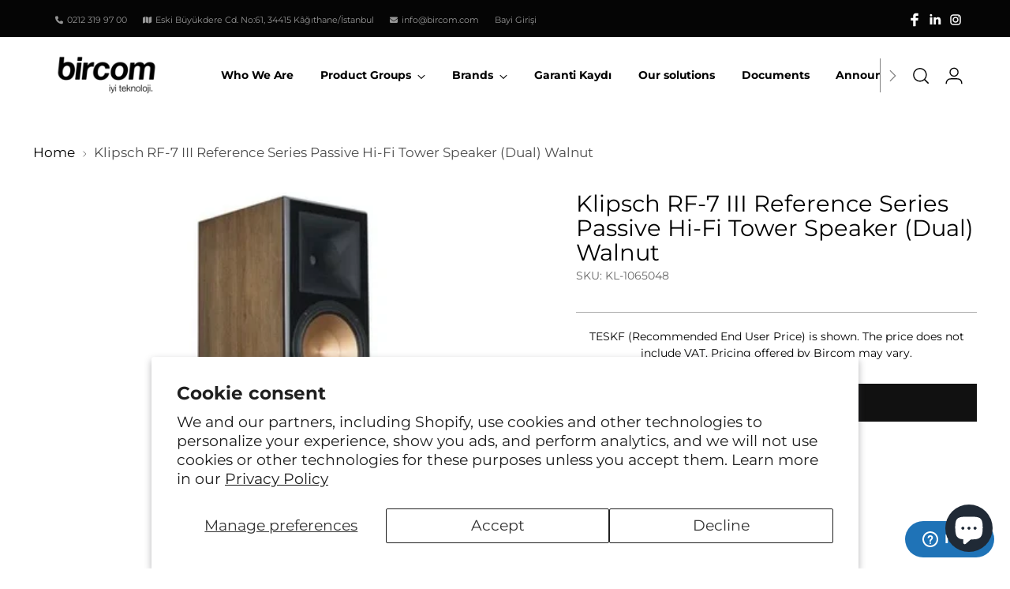

--- FILE ---
content_type: text/html; charset=utf-8
request_url: https://www.bircom.com/en/products/klipsch-rf-7-iii-referans-serisi-pasif-hi-fi-kule-hoparlor-cift-ceviz
body_size: 32564
content:
<!doctype html>

<html class="no-js" lang="en" style="--announcement-height: 1px;">
  <head>
    <!-- Google Tag Manager -->
<script>(function(w,d,s,l,i){w[l]=w[l]||[];w[l].push({'gtm.start':
new Date().getTime(),event:'gtm.js'});var f=d.getElementsByTagName(s)[0],
j=d.createElement(s),dl=l!='dataLayer'?'&l='+l:'';j.async=true;j.src=
'https://www.googletagmanager.com/gtm.js?id='+i+dl;f.parentNode.insertBefore(j,f);
})(window,document,'script','dataLayer','GTM-5QWMV47');</script>
<!-- End Google Tag Manager -->
    <meta charset="UTF-8">
    <meta http-equiv="X-UA-Compatible" content="IE=edge,chrome=1">
    <meta name="viewport" content="width=device-width,initial-scale=1">
    <link rel="canonical" href="https://www.bircom.com/en/products/klipsch-rf-7-iii-referans-serisi-pasif-hi-fi-kule-hoparlor-cift-ceviz">
    <link rel="preconnect" href="https://cdn.shopify.com" crossorigin><link rel="shortcut icon" href="//www.bircom.com/cdn/shop/files/cropped-favicon.png?crop=center&height=32&v=1674066153&width=32" type="image/png"><title>Klipsch RF-7 III Reference Series Passive Hi-Fi Tower Speaker (Dual) W
&ndash; Bircom</title><meta name="description" content="Klipsch RF-7 III Reference Series Passive Hi-Fi Tower Speaker With its new titanium compression driver , 90×90 compression molded rubber Tractrix horn , redesigned cabinet, cast Cerametallic woofers and the ultimate furniture-grade wood finish , the RF-7 III tower speaker is the new champion of legendary, high-performa">





  
  
  
  
  




<meta name="og:description" content="Klipsch RF-7 III Reference Series Passive Hi-Fi Tower Speaker With its new titanium compression driver , 90×90 compression molded rubber Tractrix horn , redesigned cabinet, cast Cerametallic woofers and the ultimate furniture-grade wood finish , the RF-7 III tower speaker is the new champion of legendary, high-performa">
<meta property="og:url" content="https://www.bircom.com/en/products/klipsch-rf-7-iii-referans-serisi-pasif-hi-fi-kule-hoparlor-cift-ceviz">
<meta property="og:site_name" content="Bircom">
<meta property="og:type" content="product">
<meta property="og:title" content="Klipsch RF-7 III Reference Series Passive Hi-Fi Tower Speaker (Dual) Walnut">
<meta property="og:description" content="Klipsch RF-7 III Reference Series Passive Hi-Fi Tower Speaker With its new titanium compression driver , 90×90 compression molded rubber Tractrix horn , redesigned cabinet, cast Cerametallic woofers and the ultimate furniture-grade wood finish , the RF-7 III tower speaker is the new champion of legendary, high-performa">
<meta property="og:image" content="http://www.bircom.com/cdn/shop/products/webpc-passthru_2fa5408e-1cd7-4bf9-9d83-bb93033384bf.webp?v=1675949613&width=1024">
<meta property="og:image:secure_url" content="https://www.bircom.com/cdn/shop/products/webpc-passthru_2fa5408e-1cd7-4bf9-9d83-bb93033384bf.webp?v=1675949613&width=1024">
<meta property="og:price:amount" content="0">
<meta property="og:price:currency" content="TRY">

<meta name="twitter:title" content="Klipsch RF-7 III Reference Series Passive Hi-Fi Tower Speaker (Dual) Walnut">
<meta name="twitter:description" content="Klipsch RF-7 III Reference Series Passive Hi-Fi Tower Speaker With its new titanium compression driver , 90×90 compression molded rubber Tractrix horn , redesigned cabinet, cast Cerametallic woofers and the ultimate furniture-grade wood finish , the RF-7 III tower speaker is the new champion of legendary, high-performa">
<meta name="twitter:card" content="summary_large_image">
<meta name="twitter:image" content="https://www.bircom.com/cdn/shop/products/webpc-passthru_2fa5408e-1cd7-4bf9-9d83-bb93033384bf.webp?v=1675949613&width=1024">
<meta name="twitter:image:width" content="480">
<meta name="twitter:image:height" content="480">


    <script>
  

  document.documentElement.className = document.documentElement.className.replace('no-js', '');
  if (window.matchMedia(`(prefers-reduced-motion: reduce)`) === true || window.matchMedia(`(prefers-reduced-motion: reduce)`).matches === true) {
    document.documentElement.classList.add('prefers-reduced-motion');
  }

  window.theme = {
    version: 'v1.0',
    themeName: 'Bircom Custom',
    moneyFormat: "{{ amount_no_decimals_with_comma_separator }} ₺",
    strings: {
      name: "Bircom",
      accessibility: {
        play_video: "Play",
        pause_video: "Pause",
        range_lower: "Lower",
        range_upper: "Upper"
      },
      product: {
        no_shipping_rates: "Shipping rate unavailable",
        country_placeholder: "Country\/Region",
        review: "Write a review"
      },
      products: {
        product: {
          unavailable: "Unavailable",
          unitPrice: "Unit price",
          unitPriceSeparator: "per",
          sku: "SKU"
        }
      },
      cart: {
        editCartNote: "Edit order notes",
        addCartNote: "Add order notes",
        quantityError: "You have the maximum number of this product in your cart"
      },
      pagination: {
        viewing: "You’re viewing {{ of }} of {{ total }}",
        products: "products",
        results: "results"
      }
    },
    routes: {
      root: "/en",
      cart: {
        base: "/en/cart",
        add: "/en/cart/add",
        change: "/en/cart/change",
        update: "/en/cart/update",
        clear: "/en/cart/clear",
        // Manual routes until Shopify adds support
        shipping: "/en/cart/shipping_rates",
      },
      // Manual routes until Shopify adds support
      products: "/en/products",
      productRecommendations: "/en/recommendations/products",
      predictive_search_url: '/en/search/suggest',
    },
    icons: {
      chevron: "\u003cspan class=\"icon icon-new icon-chevron \"\u003e\u003csvg viewBox=\"0 0 24 24\" fill=\"none\" xmlns=\"http:\/\/www.w3.org\/2000\/svg\"\u003e\u003cpath d=\"M1.875 7.438 12 17.563 22.125 7.438\" stroke=\"currentColor\" stroke-width=\"2\"\/\u003e\u003c\/svg\u003e\n\u003c\/span\u003e\n\n",
      close: "\u003cspan class=\"icon icon-new icon-close \"\u003e\u003csvg viewBox=\"0 0 24 24\" fill=\"none\" xmlns=\"http:\/\/www.w3.org\/2000\/svg\"\u003e\u003cpath d=\"M2.66 1.34 2 .68.68 2l.66.66 1.32-1.32zm18.68 21.32.66.66L23.32 22l-.66-.66-1.32 1.32zm1.32-20 .66-.66L22 .68l-.66.66 1.32 1.32zM1.34 21.34.68 22 2 23.32l.66-.66-1.32-1.32zm0-18.68 10 10 1.32-1.32-10-10-1.32 1.32zm11.32 10 10-10-1.32-1.32-10 10 1.32 1.32zm-1.32-1.32-10 10 1.32 1.32 10-10-1.32-1.32zm0 1.32 10 10 1.32-1.32-10-10-1.32 1.32z\" fill=\"currentColor\"\/\u003e\u003c\/svg\u003e\n\u003c\/span\u003e\n\n",
      zoom: "\u003cspan class=\"icon icon-new icon-zoom \"\u003e\u003csvg viewBox=\"0 0 24 24\" fill=\"none\" xmlns=\"http:\/\/www.w3.org\/2000\/svg\"\u003e\u003cpath d=\"M10.3,19.71c5.21,0,9.44-4.23,9.44-9.44S15.51,.83,10.3,.83,.86,5.05,.86,10.27s4.23,9.44,9.44,9.44Z\" fill=\"none\" stroke=\"currentColor\" stroke-linecap=\"round\" stroke-miterlimit=\"10\" stroke-width=\"1.63\"\/\u003e\n          \u003cpath d=\"M5.05,10.27H15.54\" fill=\"none\" stroke=\"currentColor\" stroke-miterlimit=\"10\" stroke-width=\"1.63\"\/\u003e\n          \u003cpath class=\"cross-up\" d=\"M10.3,5.02V15.51\" fill=\"none\" stroke=\"currentColor\" stroke-miterlimit=\"10\" stroke-width=\"1.63\"\/\u003e\n          \u003cpath d=\"M16.92,16.9l6.49,6.49\" fill=\"none\" stroke=\"currentColor\" stroke-miterlimit=\"10\" stroke-width=\"1.63\"\/\u003e\u003c\/svg\u003e\n\u003c\/span\u003e\n\n"
    },
    coreData: {
      n: "Bircom Custom",
      v: "v1.0",
    }
  }

  
</script>

    <style>
  @font-face {
  font-family: Montserrat;
  font-weight: 400;
  font-style: normal;
  font-display: swap;
  src: url("//www.bircom.com/cdn/fonts/montserrat/montserrat_n4.81949fa0ac9fd2021e16436151e8eaa539321637.woff2") format("woff2"),
       url("//www.bircom.com/cdn/fonts/montserrat/montserrat_n4.a6c632ca7b62da89c3594789ba828388aac693fe.woff") format("woff");
}

  @font-face {
  font-family: Montserrat;
  font-weight: 400;
  font-style: normal;
  font-display: swap;
  src: url("//www.bircom.com/cdn/fonts/montserrat/montserrat_n4.81949fa0ac9fd2021e16436151e8eaa539321637.woff2") format("woff2"),
       url("//www.bircom.com/cdn/fonts/montserrat/montserrat_n4.a6c632ca7b62da89c3594789ba828388aac693fe.woff") format("woff");
}

  @font-face {
  font-family: Montserrat;
  font-weight: 100;
  font-style: normal;
  font-display: swap;
  src: url("//www.bircom.com/cdn/fonts/montserrat/montserrat_n1.2f0714cbd41857ba00d5d4fafdce92c40aadb8e6.woff2") format("woff2"),
       url("//www.bircom.com/cdn/fonts/montserrat/montserrat_n1.7bec1bf4c4d0f77c37dc95cf9616413eceba9082.woff") format("woff");
}

  @font-face {
  font-family: Montserrat;
  font-weight: 400;
  font-style: normal;
  font-display: swap;
  src: url("//www.bircom.com/cdn/fonts/montserrat/montserrat_n4.81949fa0ac9fd2021e16436151e8eaa539321637.woff2") format("woff2"),
       url("//www.bircom.com/cdn/fonts/montserrat/montserrat_n4.a6c632ca7b62da89c3594789ba828388aac693fe.woff") format("woff");
}

  @font-face {
  font-family: Montserrat;
  font-weight: 700;
  font-style: normal;
  font-display: swap;
  src: url("//www.bircom.com/cdn/fonts/montserrat/montserrat_n7.3c434e22befd5c18a6b4afadb1e3d77c128c7939.woff2") format("woff2"),
       url("//www.bircom.com/cdn/fonts/montserrat/montserrat_n7.5d9fa6e2cae713c8fb539a9876489d86207fe957.woff") format("woff");
}

  @font-face {
  font-family: Montserrat;
  font-weight: 400;
  font-style: italic;
  font-display: swap;
  src: url("//www.bircom.com/cdn/fonts/montserrat/montserrat_i4.5a4ea298b4789e064f62a29aafc18d41f09ae59b.woff2") format("woff2"),
       url("//www.bircom.com/cdn/fonts/montserrat/montserrat_i4.072b5869c5e0ed5b9d2021e4c2af132e16681ad2.woff") format("woff");
}

  @font-face {
  font-family: Montserrat;
  font-weight: 700;
  font-style: italic;
  font-display: swap;
  src: url("//www.bircom.com/cdn/fonts/montserrat/montserrat_i7.a0d4a463df4f146567d871890ffb3c80408e7732.woff2") format("woff2"),
       url("//www.bircom.com/cdn/fonts/montserrat/montserrat_i7.f6ec9f2a0681acc6f8152c40921d2a4d2e1a2c78.woff") format("woff");
}


  :root {
    --color-text: #000000;
    --color-text-8-percent: rgba(0, 0, 0, 0.08);  
    --color-text-alpha: rgba(0, 0, 0, 0.35);
    --color-text-meta: rgba(0, 0, 0, 0.6);
    --color-text-link: #000000;
    --color-text-error: #D02F2E;
    --color-text-success: #478947;

    --color-background: #ffffff;
    --color-background-semi-transparent-80: rgba(255, 255, 255, 0.8);
    --color-background-semi-transparent-90: rgba(255, 255, 255, 0.9);

    --color-background-transparent: rgba(255, 255, 255, 0);
    --color-border: #aaaaaa;
    --color-border-meta: rgba(170, 170, 170, 0.6);
    --color-overlay: rgba(0, 0, 0, 0.7);

    --color-background-meta: #f5f5f5;
    --color-background-meta-alpha: rgba(245, 245, 245, 0.6);
    --color-background-darker-meta: #e8e8e8;
    --color-background-darker-meta-alpha: rgba(232, 232, 232, 0.6);
    --color-background-placeholder: #e8e8e8;
    --color-background-placeholder-lighter: #f0f0f0;
    --color-foreground-placeholder: rgba(0, 0, 0, 0.4);

    --color-border-input: #aaaaaa;
    --color-border-input-alpha: rgba(170, 170, 170, 0.25);
    --color-text-input: #000000;
    --color-text-input-alpha: rgba(0, 0, 0, 0.04);

    --color-text-button: #ffffff;

    --color-background-button: #111111;
    --color-background-button-alpha: rgba(17, 17, 17, 0.6);
    --color-background-outline-button-alpha: rgba(17, 17, 17, 0.1);
    --color-background-button-hover: #444444;

    --color-icon: rgba(0, 0, 0, 0.4);
    --color-icon-darker: rgba(0, 0, 0, 0.6);

    --color-text-sale-badge: #C31818;
    --color-background-sold-badge: #ffffff;
    --color-text-sold-badge: #ffffff;

    --color-text-header: #000000;
    --color-text-header-half-transparent: rgba(0, 0, 0, 0.5);

    --color-background-header: #ffffff;
    --color-background-header-transparent: rgba(255, 255, 255, 0);
    --color-icon-header: #000000;
    --color-shadow-header: rgba(0, 0, 0, 0.15);

    --color-background-footer: #050505;
    --color-text-footer: #ffffff;
    --color-text-footer-subdued: rgba(255, 255, 255, 0.7);

    --color-products-sale-price: #C31818;
    --color-products-rating-star: #000000;

    --color-products-stock-good: #3C9342;
    --color-products-stock-medium: #A77A06;
    --color-products-stock-bad: #A70100;
    --color-products-stock-bad: #A70100;

    --font-logo: Montserrat, sans-serif;
    --font-logo-weight: 400;
    --font-logo-style: normal;
    --logo-text-transform: uppercase;
    --logo-letter-spacing: 0.0em;

    --font-heading: Montserrat, sans-serif;
    --font-heading-weight: 400;
    --font-heading-style: normal;
    --font-heading-text-transform: none;
    --font-heading-base-letter-spacing: 0.0em;
    --font-heading-base-size: 38px;

    --font-body: Montserrat, sans-serif;
    --font-body-weight: 400;
    --font-body-style: normal;
    --font-body-italic: italic;
    --font-body-bold-weight: 700;
    --font-body-base-letter-spacing: 0.0em;
    --font-body-base-size: 19px;

    /* Typography */
    --line-height-heading: 1.1;
    --line-height-subheading: 1.33;
    --line-height-body: 1.5;

    --logo-font-size: 
clamp(1.3125rem, 1.0794198895027625rem + 0.9944751381215469vw, 1.875rem)
;

    --font-size-navigation-base: 17px;
    --font-navigation-base-letter-spacing: -0.005em;
    --font-navigation-base-text-transform: none;

    --font-size-heading-display-1: 
clamp(2.85rem, 2.554765193370166rem + 1.259668508287293vw, 3.5625rem)
;
    --font-size-heading-display-2: 
clamp(2.5327rem, 2.2703346685082875rem + 1.1194254143646407vw, 3.165875rem)
;
    --font-size-heading-display-3: 
clamp(2.21654rem, 1.9869260497237569rem + 0.9796861878453038vw, 2.770675rem)
;
    --font-size-heading-1-base: 
clamp(1.9rem, 1.7031767955801105rem + 0.839779005524862vw, 2.375rem)
;
    --font-size-heading-2-base: 
clamp(1.6625rem, 1.4902796961325968rem + 0.7348066298342542vw, 2.078125rem)
;
    --font-size-heading-3-base: 
clamp(1.425rem, 1.277382596685083rem + 0.6298342541436464vw, 1.78125rem)
;
    --font-size-heading-4-base: 
clamp(1.1077rem, 0.9929520718232044rem + 0.4895911602209944vw, 1.384625rem)
;
    --font-size-heading-5-base: 
clamp(0.95rem, 0.8515883977900552rem + 0.4198895027624309vw, 1.1875rem)
;
    --font-size-heading-6-base: 
clamp(0.7904rem, 0.708521546961326rem + 0.34934806629834253vw, 0.988rem)
;
    --font-size-body-400: 
clamp(1.87945625rem, 1.838467817679558rem + 0.1748839779005525vw, 1.978375rem)
;
    --font-size-body-350: 
clamp(1.754234375rem, 1.715976864640884rem + 0.16323204419889503vw, 1.8465625rem)
;
    --font-size-body-300: 
clamp(1.6290125rem, 1.59348591160221rem + 0.15158011049723755vw, 1.71475rem)
;
    --font-size-body-250: 
clamp(1.503790625rem, 1.470994958563536rem + 0.1399281767955801vw, 1.5829375rem)
;
    --font-size-body-200: 
clamp(1.37856875rem, 1.3485040055248618rem + 0.12827624309392266vw, 1.451125rem)
;
    --font-size-body-150: 
clamp(1.253346875rem, 1.2260130524861879rem + 0.1166243093922652vw, 1.3193125rem)
;
    --font-size-body-100: 
clamp(1.128125rem, 1.103522099447514rem + 0.10497237569060773vw, 1.1875rem)
;
    --font-size-body-75: 
clamp(1.001775rem, 0.9799276243093923rem + 0.09321546961325967vw, 1.0545rem)
;
    --font-size-body-60: 
clamp(0.927544375rem, 0.9073158701657459rem + 0.08630828729281768vw, 0.9763625rem)
;
    --font-size-body-50: 
clamp(0.876553125rem, 0.8574366712707182rem + 0.08156353591160222vw, 0.9226875rem)
;
    --font-size-body-25: 
clamp(0.81450625rem, 0.796742955801105rem + 0.07579005524861877vw, 0.857375rem)
;
    --font-size-body-20: 
clamp(0.75133125rem, 0.7349457182320442rem + 0.06991160220994475vw, 0.790875rem)
;

    /* Buttons */
    
      --button-padding-multiplier: 1;
      --font-size-button: var(--font-size-body-50);
      --font-size-button-x-small: var(--font-size-body-25);
    

    --font-button-text-transform: uppercase;
    --button-letter-spacing: 0.05em;
    --line-height-button: 1.45;

    /* Product badges */
    
      --font-size-product-badge: var(--font-size-body-20);
    

    --font-product-badge-text-transform: uppercase;

    /* Product listing titles */
    
      --font-size-listing-title: var(--font-size-body-60);
    

    --font-product-listing-title-text-transform: uppercase;
    --font-product-listing-title-base-letter-spacing: 0.05em;

    /* Shopify pay specific */
    --payment-terms-background-color: #f5f5f5;
  }

  @supports not (font-size: clamp(10px, 3.3vw, 20px)) {
    :root {
      --logo-font-size: 
1.59375rem
;
      --font-size-heading-display-1: 
3.20625rem
;
      --font-size-heading-display-2: 
2.8492875rem
;
      --font-size-heading-display-3: 
2.4936075rem
;
      --font-size-heading-1-base: 
2.1375rem
;
      --font-size-heading-2-base: 
1.8703125rem
;
      --font-size-heading-3-base: 
1.603125rem
;
      --font-size-heading-4-base: 
1.2461625rem
;
      --font-size-heading-5-base: 
1.06875rem
;
      --font-size-heading-6-base: 
0.8892rem
;
      --font-size-body-400: 
1.928915625rem
;
      --font-size-body-350: 
1.8003984375rem
;
      --font-size-body-300: 
1.67188125rem
;
      --font-size-body-250: 
1.5433640625rem
;
      --font-size-body-200: 
1.414846875rem
;
      --font-size-body-150: 
1.2863296875rem
;
      --font-size-body-100: 
1.1578125rem
;
      --font-size-body-75: 
1.0281375rem
;
      --font-size-body-60: 
0.9519534375rem
;
      --font-size-body-50: 
0.8996203125rem
;
      --font-size-body-25: 
0.835940625rem
;
      --font-size-body-20: 
0.771103125rem
;
    }
  }.product-badge[data-handle="responsive"]{
        color: #3C9342;
      }
    
.product-badge[data-handle="best-seller"]{
        color: #7e6b45;
      }
    
.product-badge[data-handle="new"]{
        color: #000000;
      }
    

</style>

<script>
  flu = window.flu || {};
  flu.chunks = {
    photoswipe: "//www.bircom.com/cdn/shop/t/3/assets/photoswipe-chunk.js?v=94634968582287311471674042759",
    swiper: "//www.bircom.com/cdn/shop/t/3/assets/swiper-chunk.js?v=138875569360253309071674042760",
    nouislider: "//www.bircom.com/cdn/shop/t/3/assets/nouislider-chunk.js?v=39418601648896118051674042759",
    polyfillInert: "//www.bircom.com/cdn/shop/t/3/assets/polyfill-inert-chunk.js?v=9775187524458939151674042760",
    polyfillResizeObserver: "//www.bircom.com/cdn/shop/t/3/assets/polyfill-resize-observer-chunk.js?v=49253094118087005231674042760",
  };
</script>





  <script type="module" src="//www.bircom.com/cdn/shop/t/3/assets/theme.min.js?v=71402514572368816081674042760"></script>







<meta name="viewport" content="width=device-width,initial-scale=1">
<script defer>
  var defineVH = function () {
    document.documentElement.style.setProperty('--vh', window.innerHeight * 0.01 + 'px');
  };
  window.addEventListener('resize', defineVH);
  window.addEventListener('orientationchange', defineVH);
  defineVH();
</script>

<link href="//www.bircom.com/cdn/shop/t/3/assets/theme.css?v=115833752233120131961684137606" rel="stylesheet" type="text/css" media="all" />
<link href="//www.bircom.com/cdn/shop/t/3/assets/custom.css?v=48313112610048590031750340302" rel="stylesheet" type="text/css" media="all" />
<script>window.performance && window.performance.mark && window.performance.mark('shopify.content_for_header.start');</script><meta id="shopify-digital-wallet" name="shopify-digital-wallet" content="/69052662043/digital_wallets/dialog">
<link rel="alternate" hreflang="x-default" href="https://www.bircom.com/products/klipsch-rf-7-iii-referans-serisi-pasif-hi-fi-kule-hoparlor-cift-ceviz">
<link rel="alternate" hreflang="tr-TR" href="https://www.bircom.com/products/klipsch-rf-7-iii-referans-serisi-pasif-hi-fi-kule-hoparlor-cift-ceviz">
<link rel="alternate" hreflang="en-TR" href="https://www.bircom.com/en/products/klipsch-rf-7-iii-referans-serisi-pasif-hi-fi-kule-hoparlor-cift-ceviz">
<link rel="alternate" type="application/json+oembed" href="https://www.bircom.com/en/products/klipsch-rf-7-iii-referans-serisi-pasif-hi-fi-kule-hoparlor-cift-ceviz.oembed">
<script async="async" src="/checkouts/internal/preloads.js?locale=en-TR"></script>
<script id="shopify-features" type="application/json">{"accessToken":"6cf445d2b101f50d9770869080e0cd84","betas":["rich-media-storefront-analytics"],"domain":"www.bircom.com","predictiveSearch":true,"shopId":69052662043,"locale":"en"}</script>
<script>var Shopify = Shopify || {};
Shopify.shop = "bircom-kurumsal.myshopify.com";
Shopify.locale = "en";
Shopify.currency = {"active":"TRY","rate":"1.0"};
Shopify.country = "TR";
Shopify.theme = {"name":"old theme - SHPZM editing","id":141751550235,"schema_name":"Bircom Custom","schema_version":"1.0","theme_store_id":null,"role":"main"};
Shopify.theme.handle = "null";
Shopify.theme.style = {"id":null,"handle":null};
Shopify.cdnHost = "www.bircom.com/cdn";
Shopify.routes = Shopify.routes || {};
Shopify.routes.root = "/en/";</script>
<script type="module">!function(o){(o.Shopify=o.Shopify||{}).modules=!0}(window);</script>
<script>!function(o){function n(){var o=[];function n(){o.push(Array.prototype.slice.apply(arguments))}return n.q=o,n}var t=o.Shopify=o.Shopify||{};t.loadFeatures=n(),t.autoloadFeatures=n()}(window);</script>
<script id="shop-js-analytics" type="application/json">{"pageType":"product"}</script>
<script defer="defer" async type="module" src="//www.bircom.com/cdn/shopifycloud/shop-js/modules/v2/client.init-shop-cart-sync_DRRuZ9Jb.en.esm.js"></script>
<script defer="defer" async type="module" src="//www.bircom.com/cdn/shopifycloud/shop-js/modules/v2/chunk.common_Bq80O0pE.esm.js"></script>
<script type="module">
  await import("//www.bircom.com/cdn/shopifycloud/shop-js/modules/v2/client.init-shop-cart-sync_DRRuZ9Jb.en.esm.js");
await import("//www.bircom.com/cdn/shopifycloud/shop-js/modules/v2/chunk.common_Bq80O0pE.esm.js");

  window.Shopify.SignInWithShop?.initShopCartSync?.({"fedCMEnabled":true,"windoidEnabled":true});

</script>
<script id="__st">var __st={"a":69052662043,"offset":-18000,"reqid":"157bb567-ab9b-42ff-af7b-9dcbf924de26-1763650621","pageurl":"www.bircom.com\/en\/products\/klipsch-rf-7-iii-referans-serisi-pasif-hi-fi-kule-hoparlor-cift-ceviz","u":"81e0494922d2","p":"product","rtyp":"product","rid":8117091238171};</script>
<script>window.ShopifyPaypalV4VisibilityTracking = true;</script>
<script id="captcha-bootstrap">!function(){'use strict';const t='contact',e='account',n='new_comment',o=[[t,t],['blogs',n],['comments',n],[t,'customer']],c=[[e,'customer_login'],[e,'guest_login'],[e,'recover_customer_password'],[e,'create_customer']],r=t=>t.map((([t,e])=>`form[action*='/${t}']:not([data-nocaptcha='true']) input[name='form_type'][value='${e}']`)).join(','),a=t=>()=>t?[...document.querySelectorAll(t)].map((t=>t.form)):[];function s(){const t=[...o],e=r(t);return a(e)}const i='password',u='form_key',d=['recaptcha-v3-token','g-recaptcha-response','h-captcha-response',i],f=()=>{try{return window.sessionStorage}catch{return}},m='__shopify_v',_=t=>t.elements[u];function p(t,e,n=!1){try{const o=window.sessionStorage,c=JSON.parse(o.getItem(e)),{data:r}=function(t){const{data:e,action:n}=t;return t[m]||n?{data:e,action:n}:{data:t,action:n}}(c);for(const[e,n]of Object.entries(r))t.elements[e]&&(t.elements[e].value=n);n&&o.removeItem(e)}catch(o){console.error('form repopulation failed',{error:o})}}const l='form_type',E='cptcha';function T(t){t.dataset[E]=!0}const w=window,h=w.document,L='Shopify',v='ce_forms',y='captcha';let A=!1;((t,e)=>{const n=(g='f06e6c50-85a8-45c8-87d0-21a2b65856fe',I='https://cdn.shopify.com/shopifycloud/storefront-forms-hcaptcha/ce_storefront_forms_captcha_hcaptcha.v1.5.2.iife.js',D={infoText:'Protected by hCaptcha',privacyText:'Privacy',termsText:'Terms'},(t,e,n)=>{const o=w[L][v],c=o.bindForm;if(c)return c(t,g,e,D).then(n);var r;o.q.push([[t,g,e,D],n]),r=I,A||(h.body.append(Object.assign(h.createElement('script'),{id:'captcha-provider',async:!0,src:r})),A=!0)});var g,I,D;w[L]=w[L]||{},w[L][v]=w[L][v]||{},w[L][v].q=[],w[L][y]=w[L][y]||{},w[L][y].protect=function(t,e){n(t,void 0,e),T(t)},Object.freeze(w[L][y]),function(t,e,n,w,h,L){const[v,y,A,g]=function(t,e,n){const i=e?o:[],u=t?c:[],d=[...i,...u],f=r(d),m=r(i),_=r(d.filter((([t,e])=>n.includes(e))));return[a(f),a(m),a(_),s()]}(w,h,L),I=t=>{const e=t.target;return e instanceof HTMLFormElement?e:e&&e.form},D=t=>v().includes(t);t.addEventListener('submit',(t=>{const e=I(t);if(!e)return;const n=D(e)&&!e.dataset.hcaptchaBound&&!e.dataset.recaptchaBound,o=_(e),c=g().includes(e)&&(!o||!o.value);(n||c)&&t.preventDefault(),c&&!n&&(function(t){try{if(!f())return;!function(t){const e=f();if(!e)return;const n=_(t);if(!n)return;const o=n.value;o&&e.removeItem(o)}(t);const e=Array.from(Array(32),(()=>Math.random().toString(36)[2])).join('');!function(t,e){_(t)||t.append(Object.assign(document.createElement('input'),{type:'hidden',name:u})),t.elements[u].value=e}(t,e),function(t,e){const n=f();if(!n)return;const o=[...t.querySelectorAll(`input[type='${i}']`)].map((({name:t})=>t)),c=[...d,...o],r={};for(const[a,s]of new FormData(t).entries())c.includes(a)||(r[a]=s);n.setItem(e,JSON.stringify({[m]:1,action:t.action,data:r}))}(t,e)}catch(e){console.error('failed to persist form',e)}}(e),e.submit())}));const S=(t,e)=>{t&&!t.dataset[E]&&(n(t,e.some((e=>e===t))),T(t))};for(const o of['focusin','change'])t.addEventListener(o,(t=>{const e=I(t);D(e)&&S(e,y())}));const B=e.get('form_key'),M=e.get(l),P=B&&M;t.addEventListener('DOMContentLoaded',(()=>{const t=y();if(P)for(const e of t)e.elements[l].value===M&&p(e,B);[...new Set([...A(),...v().filter((t=>'true'===t.dataset.shopifyCaptcha))])].forEach((e=>S(e,t)))}))}(h,new URLSearchParams(w.location.search),n,t,e,['guest_login'])})(!0,!0)}();</script>
<script integrity="sha256-52AcMU7V7pcBOXWImdc/TAGTFKeNjmkeM1Pvks/DTgc=" data-source-attribution="shopify.loadfeatures" defer="defer" src="//www.bircom.com/cdn/shopifycloud/storefront/assets/storefront/load_feature-81c60534.js" crossorigin="anonymous"></script>
<script data-source-attribution="shopify.dynamic_checkout.dynamic.init">var Shopify=Shopify||{};Shopify.PaymentButton=Shopify.PaymentButton||{isStorefrontPortableWallets:!0,init:function(){window.Shopify.PaymentButton.init=function(){};var t=document.createElement("script");t.src="https://www.bircom.com/cdn/shopifycloud/portable-wallets/latest/portable-wallets.en.js",t.type="module",document.head.appendChild(t)}};
</script>
<script data-source-attribution="shopify.dynamic_checkout.buyer_consent">
  function portableWalletsHideBuyerConsent(e){var t=document.getElementById("shopify-buyer-consent"),n=document.getElementById("shopify-subscription-policy-button");t&&n&&(t.classList.add("hidden"),t.setAttribute("aria-hidden","true"),n.removeEventListener("click",e))}function portableWalletsShowBuyerConsent(e){var t=document.getElementById("shopify-buyer-consent"),n=document.getElementById("shopify-subscription-policy-button");t&&n&&(t.classList.remove("hidden"),t.removeAttribute("aria-hidden"),n.addEventListener("click",e))}window.Shopify?.PaymentButton&&(window.Shopify.PaymentButton.hideBuyerConsent=portableWalletsHideBuyerConsent,window.Shopify.PaymentButton.showBuyerConsent=portableWalletsShowBuyerConsent);
</script>
<script data-source-attribution="shopify.dynamic_checkout.cart.bootstrap">document.addEventListener("DOMContentLoaded",(function(){function t(){return document.querySelector("shopify-accelerated-checkout-cart, shopify-accelerated-checkout")}if(t())Shopify.PaymentButton.init();else{new MutationObserver((function(e,n){t()&&(Shopify.PaymentButton.init(),n.disconnect())})).observe(document.body,{childList:!0,subtree:!0})}}));
</script>
<script id='scb4127' type='text/javascript' async='' src='https://www.bircom.com/cdn/shopifycloud/privacy-banner/storefront-banner.js'></script>
<script>window.performance && window.performance.mark && window.performance.mark('shopify.content_for_header.end');</script>
    <link rel="stylesheet" href="https://cdnjs.cloudflare.com/ajax/libs/font-awesome/6.4.0/css/all.min.css" integrity="sha512-iecdLmaskl7CVkqkXNQ/ZH/XLlvWZOJyj7Yy7tcenmpD1ypASozpmT/E0iPtmFIB46ZmdtAc9eNBvH0H/ZpiBw==" crossorigin="anonymous" referrerpolicy="no-referrer" />
  <!-- Start of bircom Zendesk Widget script --><script id="ze-snippet" src="https://static.zdassets.com/ekr/snippet.js?key=dfec70aa-50a8-4396-909e-633c49f896ef"> </script><!-- End of bircom Zendesk Widget script -->
  <script src="https://cdn.shopify.com/extensions/7bc9bb47-adfa-4267-963e-cadee5096caf/inbox-1252/assets/inbox-chat-loader.js" type="text/javascript" defer="defer"></script>
<link href="https://monorail-edge.shopifysvc.com" rel="dns-prefetch">
<script>(function(){if ("sendBeacon" in navigator && "performance" in window) {try {var session_token_from_headers = performance.getEntriesByType('navigation')[0].serverTiming.find(x => x.name == '_s').description;} catch {var session_token_from_headers = undefined;}var session_cookie_matches = document.cookie.match(/_shopify_s=([^;]*)/);var session_token_from_cookie = session_cookie_matches && session_cookie_matches.length === 2 ? session_cookie_matches[1] : "";var session_token = session_token_from_headers || session_token_from_cookie || "";function handle_abandonment_event(e) {var entries = performance.getEntries().filter(function(entry) {return /monorail-edge.shopifysvc.com/.test(entry.name);});if (!window.abandonment_tracked && entries.length === 0) {window.abandonment_tracked = true;var currentMs = Date.now();var navigation_start = performance.timing.navigationStart;var payload = {shop_id: 69052662043,url: window.location.href,navigation_start,duration: currentMs - navigation_start,session_token,page_type: "product"};window.navigator.sendBeacon("https://monorail-edge.shopifysvc.com/v1/produce", JSON.stringify({schema_id: "online_store_buyer_site_abandonment/1.1",payload: payload,metadata: {event_created_at_ms: currentMs,event_sent_at_ms: currentMs}}));}}window.addEventListener('pagehide', handle_abandonment_event);}}());</script>
<script id="web-pixels-manager-setup">(function e(e,d,r,n,o){if(void 0===o&&(o={}),!Boolean(null===(a=null===(i=window.Shopify)||void 0===i?void 0:i.analytics)||void 0===a?void 0:a.replayQueue)){var i,a;window.Shopify=window.Shopify||{};var t=window.Shopify;t.analytics=t.analytics||{};var s=t.analytics;s.replayQueue=[],s.publish=function(e,d,r){return s.replayQueue.push([e,d,r]),!0};try{self.performance.mark("wpm:start")}catch(e){}var l=function(){var e={modern:/Edge?\/(1{2}[4-9]|1[2-9]\d|[2-9]\d{2}|\d{4,})\.\d+(\.\d+|)|Firefox\/(1{2}[4-9]|1[2-9]\d|[2-9]\d{2}|\d{4,})\.\d+(\.\d+|)|Chrom(ium|e)\/(9{2}|\d{3,})\.\d+(\.\d+|)|(Maci|X1{2}).+ Version\/(15\.\d+|(1[6-9]|[2-9]\d|\d{3,})\.\d+)([,.]\d+|)( \(\w+\)|)( Mobile\/\w+|) Safari\/|Chrome.+OPR\/(9{2}|\d{3,})\.\d+\.\d+|(CPU[ +]OS|iPhone[ +]OS|CPU[ +]iPhone|CPU IPhone OS|CPU iPad OS)[ +]+(15[._]\d+|(1[6-9]|[2-9]\d|\d{3,})[._]\d+)([._]\d+|)|Android:?[ /-](13[3-9]|1[4-9]\d|[2-9]\d{2}|\d{4,})(\.\d+|)(\.\d+|)|Android.+Firefox\/(13[5-9]|1[4-9]\d|[2-9]\d{2}|\d{4,})\.\d+(\.\d+|)|Android.+Chrom(ium|e)\/(13[3-9]|1[4-9]\d|[2-9]\d{2}|\d{4,})\.\d+(\.\d+|)|SamsungBrowser\/([2-9]\d|\d{3,})\.\d+/,legacy:/Edge?\/(1[6-9]|[2-9]\d|\d{3,})\.\d+(\.\d+|)|Firefox\/(5[4-9]|[6-9]\d|\d{3,})\.\d+(\.\d+|)|Chrom(ium|e)\/(5[1-9]|[6-9]\d|\d{3,})\.\d+(\.\d+|)([\d.]+$|.*Safari\/(?![\d.]+ Edge\/[\d.]+$))|(Maci|X1{2}).+ Version\/(10\.\d+|(1[1-9]|[2-9]\d|\d{3,})\.\d+)([,.]\d+|)( \(\w+\)|)( Mobile\/\w+|) Safari\/|Chrome.+OPR\/(3[89]|[4-9]\d|\d{3,})\.\d+\.\d+|(CPU[ +]OS|iPhone[ +]OS|CPU[ +]iPhone|CPU IPhone OS|CPU iPad OS)[ +]+(10[._]\d+|(1[1-9]|[2-9]\d|\d{3,})[._]\d+)([._]\d+|)|Android:?[ /-](13[3-9]|1[4-9]\d|[2-9]\d{2}|\d{4,})(\.\d+|)(\.\d+|)|Mobile Safari.+OPR\/([89]\d|\d{3,})\.\d+\.\d+|Android.+Firefox\/(13[5-9]|1[4-9]\d|[2-9]\d{2}|\d{4,})\.\d+(\.\d+|)|Android.+Chrom(ium|e)\/(13[3-9]|1[4-9]\d|[2-9]\d{2}|\d{4,})\.\d+(\.\d+|)|Android.+(UC? ?Browser|UCWEB|U3)[ /]?(15\.([5-9]|\d{2,})|(1[6-9]|[2-9]\d|\d{3,})\.\d+)\.\d+|SamsungBrowser\/(5\.\d+|([6-9]|\d{2,})\.\d+)|Android.+MQ{2}Browser\/(14(\.(9|\d{2,})|)|(1[5-9]|[2-9]\d|\d{3,})(\.\d+|))(\.\d+|)|K[Aa][Ii]OS\/(3\.\d+|([4-9]|\d{2,})\.\d+)(\.\d+|)/},d=e.modern,r=e.legacy,n=navigator.userAgent;return n.match(d)?"modern":n.match(r)?"legacy":"unknown"}(),u="modern"===l?"modern":"legacy",c=(null!=n?n:{modern:"",legacy:""})[u],f=function(e){return[e.baseUrl,"/wpm","/b",e.hashVersion,"modern"===e.buildTarget?"m":"l",".js"].join("")}({baseUrl:d,hashVersion:r,buildTarget:u}),m=function(e){var d=e.version,r=e.bundleTarget,n=e.surface,o=e.pageUrl,i=e.monorailEndpoint;return{emit:function(e){var a=e.status,t=e.errorMsg,s=(new Date).getTime(),l=JSON.stringify({metadata:{event_sent_at_ms:s},events:[{schema_id:"web_pixels_manager_load/3.1",payload:{version:d,bundle_target:r,page_url:o,status:a,surface:n,error_msg:t},metadata:{event_created_at_ms:s}}]});if(!i)return console&&console.warn&&console.warn("[Web Pixels Manager] No Monorail endpoint provided, skipping logging."),!1;try{return self.navigator.sendBeacon.bind(self.navigator)(i,l)}catch(e){}var u=new XMLHttpRequest;try{return u.open("POST",i,!0),u.setRequestHeader("Content-Type","text/plain"),u.send(l),!0}catch(e){return console&&console.warn&&console.warn("[Web Pixels Manager] Got an unhandled error while logging to Monorail."),!1}}}}({version:r,bundleTarget:l,surface:e.surface,pageUrl:self.location.href,monorailEndpoint:e.monorailEndpoint});try{o.browserTarget=l,function(e){var d=e.src,r=e.async,n=void 0===r||r,o=e.onload,i=e.onerror,a=e.sri,t=e.scriptDataAttributes,s=void 0===t?{}:t,l=document.createElement("script"),u=document.querySelector("head"),c=document.querySelector("body");if(l.async=n,l.src=d,a&&(l.integrity=a,l.crossOrigin="anonymous"),s)for(var f in s)if(Object.prototype.hasOwnProperty.call(s,f))try{l.dataset[f]=s[f]}catch(e){}if(o&&l.addEventListener("load",o),i&&l.addEventListener("error",i),u)u.appendChild(l);else{if(!c)throw new Error("Did not find a head or body element to append the script");c.appendChild(l)}}({src:f,async:!0,onload:function(){if(!function(){var e,d;return Boolean(null===(d=null===(e=window.Shopify)||void 0===e?void 0:e.analytics)||void 0===d?void 0:d.initialized)}()){var d=window.webPixelsManager.init(e)||void 0;if(d){var r=window.Shopify.analytics;r.replayQueue.forEach((function(e){var r=e[0],n=e[1],o=e[2];d.publishCustomEvent(r,n,o)})),r.replayQueue=[],r.publish=d.publishCustomEvent,r.visitor=d.visitor,r.initialized=!0}}},onerror:function(){return m.emit({status:"failed",errorMsg:"".concat(f," has failed to load")})},sri:function(e){var d=/^sha384-[A-Za-z0-9+/=]+$/;return"string"==typeof e&&d.test(e)}(c)?c:"",scriptDataAttributes:o}),m.emit({status:"loading"})}catch(e){m.emit({status:"failed",errorMsg:(null==e?void 0:e.message)||"Unknown error"})}}})({shopId: 69052662043,storefrontBaseUrl: "https://www.bircom.com",extensionsBaseUrl: "https://extensions.shopifycdn.com/cdn/shopifycloud/web-pixels-manager",monorailEndpoint: "https://monorail-edge.shopifysvc.com/unstable/produce_batch",surface: "storefront-renderer",enabledBetaFlags: ["2dca8a86"],webPixelsConfigList: [{"id":"724566388","configuration":"{\"config\":\"{\\\"pixel_id\\\":\\\"G-WK31X9RW0K\\\",\\\"gtag_events\\\":[{\\\"type\\\":\\\"purchase\\\",\\\"action_label\\\":\\\"G-WK31X9RW0K\\\"},{\\\"type\\\":\\\"page_view\\\",\\\"action_label\\\":\\\"G-WK31X9RW0K\\\"},{\\\"type\\\":\\\"view_item\\\",\\\"action_label\\\":\\\"G-WK31X9RW0K\\\"},{\\\"type\\\":\\\"search\\\",\\\"action_label\\\":\\\"G-WK31X9RW0K\\\"},{\\\"type\\\":\\\"add_to_cart\\\",\\\"action_label\\\":\\\"G-WK31X9RW0K\\\"},{\\\"type\\\":\\\"begin_checkout\\\",\\\"action_label\\\":\\\"G-WK31X9RW0K\\\"},{\\\"type\\\":\\\"add_payment_info\\\",\\\"action_label\\\":\\\"G-WK31X9RW0K\\\"}],\\\"enable_monitoring_mode\\\":false}\"}","eventPayloadVersion":"v1","runtimeContext":"OPEN","scriptVersion":"b2a88bafab3e21179ed38636efcd8a93","type":"APP","apiClientId":1780363,"privacyPurposes":[],"dataSharingAdjustments":{"protectedCustomerApprovalScopes":["read_customer_address","read_customer_email","read_customer_name","read_customer_personal_data","read_customer_phone"]}},{"id":"242352411","configuration":"{\"pixel_id\":\"5009361935770588\",\"pixel_type\":\"facebook_pixel\",\"metaapp_system_user_token\":\"-\"}","eventPayloadVersion":"v1","runtimeContext":"OPEN","scriptVersion":"ca16bc87fe92b6042fbaa3acc2fbdaa6","type":"APP","apiClientId":2329312,"privacyPurposes":["ANALYTICS","MARKETING","SALE_OF_DATA"],"dataSharingAdjustments":{"protectedCustomerApprovalScopes":["read_customer_address","read_customer_email","read_customer_name","read_customer_personal_data","read_customer_phone"]}},{"id":"shopify-app-pixel","configuration":"{}","eventPayloadVersion":"v1","runtimeContext":"STRICT","scriptVersion":"0450","apiClientId":"shopify-pixel","type":"APP","privacyPurposes":["ANALYTICS","MARKETING"]},{"id":"shopify-custom-pixel","eventPayloadVersion":"v1","runtimeContext":"LAX","scriptVersion":"0450","apiClientId":"shopify-pixel","type":"CUSTOM","privacyPurposes":["ANALYTICS","MARKETING"]}],isMerchantRequest: false,initData: {"shop":{"name":"Bircom","paymentSettings":{"currencyCode":"TRY"},"myshopifyDomain":"bircom-kurumsal.myshopify.com","countryCode":"TR","storefrontUrl":"https:\/\/www.bircom.com\/en"},"customer":null,"cart":null,"checkout":null,"productVariants":[{"price":{"amount":0.0,"currencyCode":"TRY"},"product":{"title":"Klipsch RF-7 III Reference Series Passive Hi-Fi Tower Speaker (Dual) Walnut","vendor":"Bircom Kurumsal","id":"8117091238171","untranslatedTitle":"Klipsch RF-7 III Reference Series Passive Hi-Fi Tower Speaker (Dual) Walnut","url":"\/en\/products\/klipsch-rf-7-iii-referans-serisi-pasif-hi-fi-kule-hoparlor-cift-ceviz","type":""},"id":"44473551782171","image":{"src":"\/\/www.bircom.com\/cdn\/shop\/products\/webpc-passthru_2fa5408e-1cd7-4bf9-9d83-bb93033384bf.webp?v=1675949613"},"sku":"KL-1065048","title":"Default Title","untranslatedTitle":"Default Title"}],"purchasingCompany":null},},"https://www.bircom.com/cdn","ae1676cfwd2530674p4253c800m34e853cb",{"modern":"","legacy":""},{"shopId":"69052662043","storefrontBaseUrl":"https:\/\/www.bircom.com","extensionBaseUrl":"https:\/\/extensions.shopifycdn.com\/cdn\/shopifycloud\/web-pixels-manager","surface":"storefront-renderer","enabledBetaFlags":"[\"2dca8a86\"]","isMerchantRequest":"false","hashVersion":"ae1676cfwd2530674p4253c800m34e853cb","publish":"custom","events":"[[\"page_viewed\",{}],[\"product_viewed\",{\"productVariant\":{\"price\":{\"amount\":0.0,\"currencyCode\":\"TRY\"},\"product\":{\"title\":\"Klipsch RF-7 III Reference Series Passive Hi-Fi Tower Speaker (Dual) Walnut\",\"vendor\":\"Bircom Kurumsal\",\"id\":\"8117091238171\",\"untranslatedTitle\":\"Klipsch RF-7 III Reference Series Passive Hi-Fi Tower Speaker (Dual) Walnut\",\"url\":\"\/en\/products\/klipsch-rf-7-iii-referans-serisi-pasif-hi-fi-kule-hoparlor-cift-ceviz\",\"type\":\"\"},\"id\":\"44473551782171\",\"image\":{\"src\":\"\/\/www.bircom.com\/cdn\/shop\/products\/webpc-passthru_2fa5408e-1cd7-4bf9-9d83-bb93033384bf.webp?v=1675949613\"},\"sku\":\"KL-1065048\",\"title\":\"Default Title\",\"untranslatedTitle\":\"Default Title\"}}]]"});</script><script>
  window.ShopifyAnalytics = window.ShopifyAnalytics || {};
  window.ShopifyAnalytics.meta = window.ShopifyAnalytics.meta || {};
  window.ShopifyAnalytics.meta.currency = 'TRY';
  var meta = {"product":{"id":8117091238171,"gid":"gid:\/\/shopify\/Product\/8117091238171","vendor":"Bircom Kurumsal","type":"","variants":[{"id":44473551782171,"price":0,"name":"Klipsch RF-7 III Reference Series Passive Hi-Fi Tower Speaker (Dual) Walnut","public_title":null,"sku":"KL-1065048"}],"remote":false},"page":{"pageType":"product","resourceType":"product","resourceId":8117091238171}};
  for (var attr in meta) {
    window.ShopifyAnalytics.meta[attr] = meta[attr];
  }
</script>
<script class="analytics">
  (function () {
    var customDocumentWrite = function(content) {
      var jquery = null;

      if (window.jQuery) {
        jquery = window.jQuery;
      } else if (window.Checkout && window.Checkout.$) {
        jquery = window.Checkout.$;
      }

      if (jquery) {
        jquery('body').append(content);
      }
    };

    var hasLoggedConversion = function(token) {
      if (token) {
        return document.cookie.indexOf('loggedConversion=' + token) !== -1;
      }
      return false;
    }

    var setCookieIfConversion = function(token) {
      if (token) {
        var twoMonthsFromNow = new Date(Date.now());
        twoMonthsFromNow.setMonth(twoMonthsFromNow.getMonth() + 2);

        document.cookie = 'loggedConversion=' + token + '; expires=' + twoMonthsFromNow;
      }
    }

    var trekkie = window.ShopifyAnalytics.lib = window.trekkie = window.trekkie || [];
    if (trekkie.integrations) {
      return;
    }
    trekkie.methods = [
      'identify',
      'page',
      'ready',
      'track',
      'trackForm',
      'trackLink'
    ];
    trekkie.factory = function(method) {
      return function() {
        var args = Array.prototype.slice.call(arguments);
        args.unshift(method);
        trekkie.push(args);
        return trekkie;
      };
    };
    for (var i = 0; i < trekkie.methods.length; i++) {
      var key = trekkie.methods[i];
      trekkie[key] = trekkie.factory(key);
    }
    trekkie.load = function(config) {
      trekkie.config = config || {};
      trekkie.config.initialDocumentCookie = document.cookie;
      var first = document.getElementsByTagName('script')[0];
      var script = document.createElement('script');
      script.type = 'text/javascript';
      script.onerror = function(e) {
        var scriptFallback = document.createElement('script');
        scriptFallback.type = 'text/javascript';
        scriptFallback.onerror = function(error) {
                var Monorail = {
      produce: function produce(monorailDomain, schemaId, payload) {
        var currentMs = new Date().getTime();
        var event = {
          schema_id: schemaId,
          payload: payload,
          metadata: {
            event_created_at_ms: currentMs,
            event_sent_at_ms: currentMs
          }
        };
        return Monorail.sendRequest("https://" + monorailDomain + "/v1/produce", JSON.stringify(event));
      },
      sendRequest: function sendRequest(endpointUrl, payload) {
        // Try the sendBeacon API
        if (window && window.navigator && typeof window.navigator.sendBeacon === 'function' && typeof window.Blob === 'function' && !Monorail.isIos12()) {
          var blobData = new window.Blob([payload], {
            type: 'text/plain'
          });

          if (window.navigator.sendBeacon(endpointUrl, blobData)) {
            return true;
          } // sendBeacon was not successful

        } // XHR beacon

        var xhr = new XMLHttpRequest();

        try {
          xhr.open('POST', endpointUrl);
          xhr.setRequestHeader('Content-Type', 'text/plain');
          xhr.send(payload);
        } catch (e) {
          console.log(e);
        }

        return false;
      },
      isIos12: function isIos12() {
        return window.navigator.userAgent.lastIndexOf('iPhone; CPU iPhone OS 12_') !== -1 || window.navigator.userAgent.lastIndexOf('iPad; CPU OS 12_') !== -1;
      }
    };
    Monorail.produce('monorail-edge.shopifysvc.com',
      'trekkie_storefront_load_errors/1.1',
      {shop_id: 69052662043,
      theme_id: 141751550235,
      app_name: "storefront",
      context_url: window.location.href,
      source_url: "//www.bircom.com/cdn/s/trekkie.storefront.308893168db1679b4a9f8a086857af995740364f.min.js"});

        };
        scriptFallback.async = true;
        scriptFallback.src = '//www.bircom.com/cdn/s/trekkie.storefront.308893168db1679b4a9f8a086857af995740364f.min.js';
        first.parentNode.insertBefore(scriptFallback, first);
      };
      script.async = true;
      script.src = '//www.bircom.com/cdn/s/trekkie.storefront.308893168db1679b4a9f8a086857af995740364f.min.js';
      first.parentNode.insertBefore(script, first);
    };
    trekkie.load(
      {"Trekkie":{"appName":"storefront","development":false,"defaultAttributes":{"shopId":69052662043,"isMerchantRequest":null,"themeId":141751550235,"themeCityHash":"12160259908602754947","contentLanguage":"en","currency":"TRY"},"isServerSideCookieWritingEnabled":true,"monorailRegion":"shop_domain","enabledBetaFlags":["f0df213a"]},"Session Attribution":{},"S2S":{"facebookCapiEnabled":true,"source":"trekkie-storefront-renderer","apiClientId":580111}}
    );

    var loaded = false;
    trekkie.ready(function() {
      if (loaded) return;
      loaded = true;

      window.ShopifyAnalytics.lib = window.trekkie;

      var originalDocumentWrite = document.write;
      document.write = customDocumentWrite;
      try { window.ShopifyAnalytics.merchantGoogleAnalytics.call(this); } catch(error) {};
      document.write = originalDocumentWrite;

      window.ShopifyAnalytics.lib.page(null,{"pageType":"product","resourceType":"product","resourceId":8117091238171,"shopifyEmitted":true});

      var match = window.location.pathname.match(/checkouts\/(.+)\/(thank_you|post_purchase)/)
      var token = match? match[1]: undefined;
      if (!hasLoggedConversion(token)) {
        setCookieIfConversion(token);
        window.ShopifyAnalytics.lib.track("Viewed Product",{"currency":"TRY","variantId":44473551782171,"productId":8117091238171,"productGid":"gid:\/\/shopify\/Product\/8117091238171","name":"Klipsch RF-7 III Reference Series Passive Hi-Fi Tower Speaker (Dual) Walnut","price":"0.00","sku":"KL-1065048","brand":"Bircom Kurumsal","variant":null,"category":"","nonInteraction":true,"remote":false},undefined,undefined,{"shopifyEmitted":true});
      window.ShopifyAnalytics.lib.track("monorail:\/\/trekkie_storefront_viewed_product\/1.1",{"currency":"TRY","variantId":44473551782171,"productId":8117091238171,"productGid":"gid:\/\/shopify\/Product\/8117091238171","name":"Klipsch RF-7 III Reference Series Passive Hi-Fi Tower Speaker (Dual) Walnut","price":"0.00","sku":"KL-1065048","brand":"Bircom Kurumsal","variant":null,"category":"","nonInteraction":true,"remote":false,"referer":"https:\/\/www.bircom.com\/en\/products\/klipsch-rf-7-iii-referans-serisi-pasif-hi-fi-kule-hoparlor-cift-ceviz"});
      }
    });


        var eventsListenerScript = document.createElement('script');
        eventsListenerScript.async = true;
        eventsListenerScript.src = "//www.bircom.com/cdn/shopifycloud/storefront/assets/shop_events_listener-3da45d37.js";
        document.getElementsByTagName('head')[0].appendChild(eventsListenerScript);

})();</script>
  <script>
  if (!window.ga || (window.ga && typeof window.ga !== 'function')) {
    window.ga = function ga() {
      (window.ga.q = window.ga.q || []).push(arguments);
      if (window.Shopify && window.Shopify.analytics && typeof window.Shopify.analytics.publish === 'function') {
        window.Shopify.analytics.publish("ga_stub_called", {}, {sendTo: "google_osp_migration"});
      }
      console.error("Shopify's Google Analytics stub called with:", Array.from(arguments), "\nSee https://help.shopify.com/manual/promoting-marketing/pixels/pixel-migration#google for more information.");
    };
    if (window.Shopify && window.Shopify.analytics && typeof window.Shopify.analytics.publish === 'function') {
      window.Shopify.analytics.publish("ga_stub_initialized", {}, {sendTo: "google_osp_migration"});
    }
  }
</script>
<script
  defer
  src="https://www.bircom.com/cdn/shopifycloud/perf-kit/shopify-perf-kit-2.1.2.min.js"
  data-application="storefront-renderer"
  data-shop-id="69052662043"
  data-render-region="gcp-us-central1"
  data-page-type="product"
  data-theme-instance-id="141751550235"
  data-theme-name="Bircom Custom"
  data-theme-version="1.0"
  data-monorail-region="shop_domain"
  data-resource-timing-sampling-rate="10"
  data-shs="true"
  data-shs-beacon="true"
  data-shs-export-with-fetch="true"
  data-shs-logs-sample-rate="1"
></script>
</head>

  <body class="template-product">
    <!-- Google Tag Manager (noscript) -->
<noscript><iframe src="https://www.googletagmanager.com/ns.html?id=GTM-5QWMV47"
height="0" width="0" style="display:none;visibility:hidden"></iframe></noscript>
<!-- End Google Tag Manager (noscript) -->
    <div class="page">
      
        <div class="active" id="page-transition-overlay"></div>
<script>
  var pageTransitionOverlay = document.getElementById("page-transition-overlay"),
      internalReferrer = document.referrer.includes(document.location.origin),
      winPerf = window.performance,
      navTypeLegacy = winPerf && winPerf.navigation && winPerf.navigation.type,
      navType = winPerf && winPerf.getEntriesByType && winPerf.getEntriesByType("navigation")[0] && winPerf.getEntriesByType("navigation")[0].type;

  if (!internalReferrer || navType !== "navigate" || navTypeLegacy !== 0) {
    
    pageTransitionOverlay.className = "active skip-animation";
    setTimeout(function(){
      pageTransitionOverlay.className = "skip-animation";
      setTimeout(function(){ pageTransitionOverlay.className = ""; }, 1);
    }, 1);
  } else { 
    setTimeout(function(){
      pageTransitionOverlay.className = "";
    }, 500);
  }
</script>

      

      <div class="theme-editor-scroll-offset"></div>

      <div class="header__space" data-header-space></div>
      <div id="shopify-section-announcement-bar" class="shopify-section"><div
    
      hidden
    
    class="announcement-bar hidden"
    data-section-id="announcement-bar"
    data-section-type="announcement-bar"
    data-timing="0"
    data-item-count="0"
    style="
      --color-background: #162441;
      --color-gradient-overlay: #162441;
      --color-gradient-overlay-transparent: rgba(22, 36, 65, 0);
      --color-text: #ffffff;
    "
  >
    <div class="ui-overlap-wrap">
      <div class="ui-overlap">
        <div class="fader left">
          <button class="slider-nav-button slider-nav-button-prev" title="Previous">
            <span class="icon icon-new icon-chevron "><svg viewBox="0 0 24 24" fill="none" xmlns="http://www.w3.org/2000/svg"><path d="M1.875 7.438 12 17.563 22.125 7.438" stroke="currentColor" stroke-width="2"/></svg>
</span>

          </button>
        </div>
        <div class="ui-overlap-item-clones" aria-hidden="true">
          
        </div>
        <div class="fader right">
          <button class="slider-nav-button slider-nav-button-next" title="Next">
            <span class="icon icon-new icon-chevron "><svg viewBox="0 0 24 24" fill="none" xmlns="http://www.w3.org/2000/svg"><path d="M1.875 7.438 12 17.563 22.125 7.438" stroke="currentColor" stroke-width="2"/></svg>
</span>

          </button>
        </div>
      </div>
    </div>
    <div
      class="swiper"
      data-slider
      data-autoplay-enabled="true"
      data-autoplay-delay="4000"
    >
      <div class="swiper-wrapper">
        
      </div>
    </div>
  </div>
</div>
      <div id="shopify-section-header" class="shopify-section header__outer-wrapper"><script>
  
  
    document.documentElement.classList.add("sticky-header-enabled");
  
  
  
    document.body.classList.add("quick-search-position-right");
  
</script>
<header
  data-section-id="header"
  data-section-type="header"
  
    data-enable-sticky-header="true"
  
  
  class="
    header
    header--layout-logo-left-nav-left
    header--has-logo
    
    
      header--has-transparent-logo
    
    header--has-accounts
    header--has-secondary-menu
    
    
    header--has-social-links
    
  "
  
    data-is-sticky="true"
  
  data-navigation-position="left"
  data-logo-position="left"
  style="
    --logo-width: 130px;
    --mobile-logo-width: 140px;
    --color-cart-count-transparent: #ffffff;
    --color-text-transparent: #ffffff;
    --divider-width: 0px;
  "
>
  <script type="application/json" data-search-settings>
    { "enable_quick_search": true, "limit":
  6, "show_articles": true,
  "show_collections": true, "show_pages":
  true
  }
  </script>

  <a href="#main" class="header__skip-to-content btn btn--primary btn--small">
    Skip to content
  </a>

  <div class="header__inner">
    <div class="header__row header__row-desktop upper  ">
      <div class="header__row-segment header__row-segment-desktop left"><div class="header__filler"></div>
</div>

      <div class="header__row-segment header__row-segment-desktop header__row-segment-desktop--logo-left right"><nav class="header__links header__links-secondary" data-secondary-navigation>
      

<ul class="header__links-list fs-body-50">
  

    

    <li
      
    ><a
          href="tel:02123199700"
          class=""
          data-link
          
        >
          <span class="link-hover">
            0212 319 97 00
          </span>
        </a></li>
  

    

    <li
      
    ><a
          href="https://www.google.com/maps/place/Bircom/@41.0791082,28.8989949,13z/data=!4m9!1m2!2m1!1sbircom!3m5!1s0x14cab67c6c5329f3:0x9b4e2cf1475a9ee4!8m2!3d41.0924452!4d29.0043973!15sCgZiaXJjb22SARBjb3Jwb3JhdGVfb2ZmaWNl"
          class=""
          data-link
          
        >
          <span class="link-hover">
            Eski Büyükdere Cd. No:61, 34415 Kâğıthane/İstanbul
          </span>
        </a></li>
  

    

    <li
      
    ><a
          href="mailto:info@bircom.com"
          class=""
          data-link
          
        >
          <span class="link-hover">
            info@bircom.com
          </span>
        </a></li>
  

    

    <li
      
    ><a
          href="https://www.kazananbayi.com/"
          class=""
          data-link
          
        >
          <span class="link-hover">
            Bayi Girişi
          </span>
        </a></li>
  
</ul>

    </nav>
<div style="display:flex;justify-content: flex-end;">
        
        <ul class="social-icons social-icons--left" data-count="3"><li>
          <a
            href="https://www.facebook.com/bircom"
            title="Bircom on Facebook"
            target="_blank"
            rel="noopener"
          >
            <span class="icon icon-new icon-facebook "><svg viewBox="0 0 50 50" fill="none" xmlns="http://www.w3.org/2000/svg"><path d="M32,11h5c0.552,0,1-0.448,1-1V3.263c0-0.524-0.403-0.96-0.925-0.997C35.484,2.153,32.376,2,30.141,2C24,2,20,5.68,20,12.368 V19h-7c-0.552,0-1,0.448-1,1v7c0,0.552,0.448,1,1,1h7v19c0,0.552,0.448,1,1,1h7c0.552,0,1-0.448,1-1V28h7.222 c0.51,0,0.938-0.383,0.994-0.89l0.778-7C38.06,19.518,37.596,19,37,19h-8v-5C29,12.343,30.343,11,32,11z" fill="currentColor" /></svg>
</span>

          </a>
        </li><li>
          <a
            href="https://www.linkedin.com/company/bircom/"
            title="Bircom on LinkedIn"
            target="_blank"
            rel="noopener"
          >
            <span class="icon icon-new icon-linkedin "><svg viewBox="0 0 30 30" fill="none" xmlns="http://www.w3.org/2000/svg"><path d="M9,25H4V10h5V25z M6.501,8C5.118,8,4,6.879,4,5.499S5.12,3,6.501,3C7.879,3,9,4.121,9,5.499C9,6.879,7.879,8,6.501,8z M27,25h-4.807v-7.3c0-1.741-0.033-3.98-2.499-3.98c-2.503,0-2.888,1.896-2.888,3.854V25H12V9.989h4.614v2.051h0.065 c0.642-1.18,2.211-2.424,4.551-2.424c4.87,0,5.77,3.109,5.77,7.151C27,16.767,27,25,27,25z" fill="currentColor" /></svg>
</span>

          </a>
        </li><li>
          <a
            href="https://www.instagram.com/bircom.as/"
            title="Bircom on Instagram"
            target="_blank"
            rel="noopener"
          >
            <span class="icon icon-new icon-instagram "><svg viewBox="0 0 24 24" fill="none" xmlns="http://www.w3.org/2000/svg"><path d="M 8 3 C 5.243 3 3 5.243 3 8 L 3 16 C 3 18.757 5.243 21 8 21 L 16 21 C 18.757 21 21 18.757 21 16 L 21 8 C 21 5.243 18.757 3 16 3 L 8 3 z M 8 5 L 16 5 C 17.654 5 19 6.346 19 8 L 19 16 C 19 17.654 17.654 19 16 19 L 8 19 C 6.346 19 5 17.654 5 16 L 5 8 C 5 6.346 6.346 5 8 5 z M 17 6 A 1 1 0 0 0 16 7 A 1 1 0 0 0 17 8 A 1 1 0 0 0 18 7 A 1 1 0 0 0 17 6 z M 12 7 C 9.243 7 7 9.243 7 12 C 7 14.757 9.243 17 12 17 C 14.757 17 17 14.757 17 12 C 17 9.243 14.757 7 12 7 z M 12 9 C 13.654 9 15 10.346 15 12 C 15 13.654 13.654 15 12 15 C 10.346 15 9 13.654 9 12 C 9 10.346 10.346 9 12 9 z" fill="currentColor" /></svg>
</span>

          </a>
        </li></ul>

        </div>
      </div>
    </div><div class="header__row header__row-desktop lower ">
      <div class="header__row-segment header__row-segment-desktop left contains-nav">
        <div class="header__logo">
    <a
      class="header__logo-link"
      href="/en"
      
        aria-label="Bircom"
      
    ><div
    class="
      image
      regular-logo
      
      
      animation--lazy-load
    "
    style=""
  >
    <div class="image__inner">
      




















    

<img
  alt="" 
  class="image__img" 
  
  width="1000" 
  height="393" 
  src="//www.bircom.com/cdn/shop/files/logo-siyah.png?v=1681887218&width=320" 
  
  srcset="//www.bircom.com/cdn/shop/files/logo-siyah.png?v=1681887218&width=100 100w, //www.bircom.com/cdn/shop/files/logo-siyah.png?v=1681887218&width=150 150w, //www.bircom.com/cdn/shop/files/logo-siyah.png?v=1681887218&width=200 200w, //www.bircom.com/cdn/shop/files/logo-siyah.png?v=1681887218&width=240 240w, //www.bircom.com/cdn/shop/files/logo-siyah.png?v=1681887218&width=280 280w, //www.bircom.com/cdn/shop/files/logo-siyah.png?v=1681887218&width=300 300w, //www.bircom.com/cdn/shop/files/logo-siyah.png?v=1681887218&width=360 360w, //www.bircom.com/cdn/shop/files/logo-siyah.png?v=1681887218&width=400 400w, //www.bircom.com/cdn/shop/files/logo-siyah.png?v=1681887218&width=450 450w, //www.bircom.com/cdn/shop/files/logo-siyah.png?v=1681887218&width=500 500w, //www.bircom.com/cdn/shop/files/logo-siyah.png?v=1681887218&width=550 550w, //www.bircom.com/cdn/shop/files/logo-siyah.png?v=1681887218&width=600 600w, //www.bircom.com/cdn/shop/files/logo-siyah.png?v=1681887218&width=650 650w, //www.bircom.com/cdn/shop/files/logo-siyah.png?v=1681887218&width=700 700w, //www.bircom.com/cdn/shop/files/logo-siyah.png?v=1681887218&width=750 750w, //www.bircom.com/cdn/shop/files/logo-siyah.png?v=1681887218&width=800 800w, //www.bircom.com/cdn/shop/files/logo-siyah.png?v=1681887218&width=850 850w, //www.bircom.com/cdn/shop/files/logo-siyah.png?v=1681887218&width=900 900w, //www.bircom.com/cdn/shop/files/logo-siyah.png?v=1681887218&width=950 950w, //www.bircom.com/cdn/shop/files/logo-siyah.png?v=1681887218&width=1000 1000w" 
  sizes="(max-width: 960px) 140px, 130px"
  onload="javascript: this.closest('.image').classList.add('loaded')"
/>
    </div>
  </div><div
    class="
      image
      transparent-logo
      
      
      animation--lazy-load
    "
    style=""
  >
    <div class="image__inner">
      




















    

<img
  alt="" 
  class="image__img" 
  
  width="1001" 
  height="388" 
  src="//www.bircom.com/cdn/shop/files/BircomLogoMottoBeyaz.png?v=1676981781&width=320" 
  
  srcset="//www.bircom.com/cdn/shop/files/BircomLogoMottoBeyaz.png?v=1676981781&width=100 100w, //www.bircom.com/cdn/shop/files/BircomLogoMottoBeyaz.png?v=1676981781&width=150 150w, //www.bircom.com/cdn/shop/files/BircomLogoMottoBeyaz.png?v=1676981781&width=200 200w, //www.bircom.com/cdn/shop/files/BircomLogoMottoBeyaz.png?v=1676981781&width=240 240w, //www.bircom.com/cdn/shop/files/BircomLogoMottoBeyaz.png?v=1676981781&width=280 280w, //www.bircom.com/cdn/shop/files/BircomLogoMottoBeyaz.png?v=1676981781&width=300 300w, //www.bircom.com/cdn/shop/files/BircomLogoMottoBeyaz.png?v=1676981781&width=360 360w, //www.bircom.com/cdn/shop/files/BircomLogoMottoBeyaz.png?v=1676981781&width=400 400w, //www.bircom.com/cdn/shop/files/BircomLogoMottoBeyaz.png?v=1676981781&width=450 450w, //www.bircom.com/cdn/shop/files/BircomLogoMottoBeyaz.png?v=1676981781&width=500 500w, //www.bircom.com/cdn/shop/files/BircomLogoMottoBeyaz.png?v=1676981781&width=550 550w, //www.bircom.com/cdn/shop/files/BircomLogoMottoBeyaz.png?v=1676981781&width=600 600w, //www.bircom.com/cdn/shop/files/BircomLogoMottoBeyaz.png?v=1676981781&width=650 650w, //www.bircom.com/cdn/shop/files/BircomLogoMottoBeyaz.png?v=1676981781&width=700 700w, //www.bircom.com/cdn/shop/files/BircomLogoMottoBeyaz.png?v=1676981781&width=750 750w, //www.bircom.com/cdn/shop/files/BircomLogoMottoBeyaz.png?v=1676981781&width=800 800w, //www.bircom.com/cdn/shop/files/BircomLogoMottoBeyaz.png?v=1676981781&width=850 850w, //www.bircom.com/cdn/shop/files/BircomLogoMottoBeyaz.png?v=1676981781&width=900 900w, //www.bircom.com/cdn/shop/files/BircomLogoMottoBeyaz.png?v=1676981781&width=950 950w, //www.bircom.com/cdn/shop/files/BircomLogoMottoBeyaz.png?v=1676981781&width=1000 1000w" 
  sizes="(max-width: 960px) 140px, 130px"
  onload="javascript: this.closest('.image').classList.add('loaded')"
/>
    </div>
  </div></a>
  </div>
        <div
    class="header__links-primary-scroll-container"
    data-scroll-container
    data-at-start="true"
    data-at-end="false"
    data-axis="horizontal"
  >
    <button
      class="scroll-button"
      data-position="start"
      data-direction="backwards"
      title="Previous"
    >
      <span class="icon icon-new icon-chevron "><svg viewBox="0 0 24 24" fill="none" xmlns="http://www.w3.org/2000/svg"><path d="M1.875 7.438 12 17.563 22.125 7.438" stroke="currentColor" stroke-width="2"/></svg>
</span>

    </button>
    <div class="scroll-overflow-indicator-wrap" data-position="start">
      <div class="scroll-overflow-indicator"></div>
    </div>
    <div data-scroll-container-viewport>
      <div class="scroll-sentinal scroll-sentinal--start" data-position="start"></div>
      <nav class="header__links header__links-primary" data-navigation>

<ul class="header__links-list fs-navigation-base">
  

    

    <li
      
    ><a
          href="/en/pages/biz-kimiz"
          class=""
          data-link
          
        >
          <span class="link-hover">
            Who We Are
          </span>
        </a></li>
  

    

    <li
      
        data-submenu-parent
      
    ><button
          type="button"
          class="navigation__submenu-trigger fs-navigation-base no-transition"
          data-link
          data-parent
          
            data-dropdown-trigger
          
          aria-haspopup="true"
          aria-expanded="false"
        >
          <span class="link-hover">
            Product Groups
          </span>
          <span class="header__links-icon">
            <span class="icon icon-new icon-chevron-small "><svg viewBox="0 0 24 24" fill="none" xmlns="http://www.w3.org/2000/svg"><path d="M1.875 7.438 12 17.563 22.125 7.438" stroke="currentColor" stroke-width="2.75"/></svg>
</span>

          </span>
        </button><div
  class="
    navigation__submenu
    ff-body
    fs-body-100
    
  "
  data-submenu
  data-depth="1"
  aria-hidden="true"
>
  <ul class="navigation__submenu-list"><li class="navigation__submenu-item"><a
            class="navigation__submenu-trigger no-transition has-icon"
            data-dropdown-trigger
            data-link
            aria-haspopup="true"
            aria-expanded="false"
            href="/en/pages/kurumsal-kulakliklar"
          >
            <span class="navigation__submenu-child-link">
              <label>Enterprise Headphones</label>
              <span class="icon icon-new icon-chevron-small navigation__submenu-icon"><svg viewBox="0 0 24 24" fill="none" xmlns="http://www.w3.org/2000/svg"><path d="M1.875 7.438 12 17.563 22.125 7.438" stroke="currentColor" stroke-width="2.75"/></svg>
</span>

            </span>
          </a>

          <div
  class="
    navigation__submenu
    ff-body
    fs-body-100
    
  "
  data-submenu
  data-depth="2"
  aria-hidden="true"
>
  <ul class="navigation__submenu-list"><li class="navigation__submenu-item"><a
            href="/en/collections/wired-office-headphones"
            class=""
            
            data-link
          >
            Wired Office Headphones
          </a></li><li class="navigation__submenu-item"><a
            href="/en/collections/ofis-kulakliklari"
            class=""
            
            data-link
          >
            Office Headphones
          </a></li><li class="navigation__submenu-item"><a
            href="/en/collections/corporate-headset-accessories-and-spare-parts"
            class=""
            
            data-link
          >
            Corporate Headset Accessories and Spare Parts
          </a></li><li class="navigation__submenu-item"><a
            href="/en/pages/epos-cagri-merkezi-kulakliklari"
            class=""
            
            data-link
          >
            EPOS Call Center Headsets
          </a></li></ul>
</div>

</li><li class="navigation__submenu-item"><a
            class="navigation__submenu-trigger no-transition has-icon"
            data-dropdown-trigger
            data-link
            aria-haspopup="true"
            aria-expanded="false"
            href="/en/collections/ip-telefon"
          >
            <span class="navigation__submenu-child-link">
              <label>IP Phone</label>
              <span class="icon icon-new icon-chevron-small navigation__submenu-icon"><svg viewBox="0 0 24 24" fill="none" xmlns="http://www.w3.org/2000/svg"><path d="M1.875 7.438 12 17.563 22.125 7.438" stroke="currentColor" stroke-width="2.75"/></svg>
</span>

            </span>
          </a>

          <div
  class="
    navigation__submenu
    ff-body
    fs-body-100
    
  "
  data-submenu
  data-depth="2"
  aria-hidden="true"
>
  <ul class="navigation__submenu-list"><li class="navigation__submenu-item"><a
            href="/en/collections/desktop-ip-phone"
            class=""
            
            data-link
          >
            Desktop IP Phone
          </a></li><li class="navigation__submenu-item"><a
            href="/en/collections/video-phone"
            class=""
            
            data-link
          >
            Video Phone
          </a></li><li class="navigation__submenu-item"><a
            href="/en/collections/ip-dect-phone"
            class=""
            
            data-link
          >
            IP Dect Phone
          </a></li><li class="navigation__submenu-item"><a
            href="/en/collections/phone-accessories-and-spare-parts"
            class=""
            
            data-link
          >
            Phone Accessories and Spare Parts
          </a></li></ul>
</div>

</li><li class="navigation__submenu-item"><a
            href="/en/collections/ip-pbx"
            class=""
            
            data-link
          >
            IP PBX
          </a></li><li class="navigation__submenu-item"><a
            class="navigation__submenu-trigger no-transition has-icon"
            data-dropdown-trigger
            data-link
            aria-haspopup="true"
            aria-expanded="false"
            href="/en/collections/ag-modem"
          >
            <span class="navigation__submenu-child-link">
              <label>Network &amp; Modem</label>
              <span class="icon icon-new icon-chevron-small navigation__submenu-icon"><svg viewBox="0 0 24 24" fill="none" xmlns="http://www.w3.org/2000/svg"><path d="M1.875 7.438 12 17.563 22.125 7.438" stroke="currentColor" stroke-width="2.75"/></svg>
</span>

            </span>
          </a>

          <div
  class="
    navigation__submenu
    ff-body
    fs-body-100
    
  "
  data-submenu
  data-depth="2"
  aria-hidden="true"
>
  <ul class="navigation__submenu-list"><li class="navigation__submenu-item"><a
            href="/en/collections/3g-4-5g-router"
            class=""
            
            data-link
          >
            3G and 4.5G Routers
          </a></li><li class="navigation__submenu-item"><a
            href="/en/collections/switch"
            class=""
            
            data-link
          >
            Switch
          </a></li><li class="navigation__submenu-item"><a
            href="/en/collections/network-modem-products-accessories-and-spare-parts"
            class=""
            
            data-link
          >
            Network and Modem Products Accessories and Spare Parts
          </a></li></ul>
</div>

</li><li class="navigation__submenu-item"><a
            class="navigation__submenu-trigger no-transition has-icon"
            data-dropdown-trigger
            data-link
            aria-haspopup="true"
            aria-expanded="false"
            href="/en/collections/gsm-terminal-fct"
          >
            <span class="navigation__submenu-child-link">
              <label>GSM Terminal (FCT)</label>
              <span class="icon icon-new icon-chevron-small navigation__submenu-icon"><svg viewBox="0 0 24 24" fill="none" xmlns="http://www.w3.org/2000/svg"><path d="M1.875 7.438 12 17.563 22.125 7.438" stroke="currentColor" stroke-width="2.75"/></svg>
</span>

            </span>
          </a>

          <div
  class="
    navigation__submenu
    ff-body
    fs-body-100
    
  "
  data-submenu
  data-depth="2"
  aria-hidden="true"
>
  <ul class="navigation__submenu-list"><li class="navigation__submenu-item"><a
            href="/en/collections/analogue-fct"
            class=""
            
            data-link
          >
            Analogue FCT
          </a></li><li class="navigation__submenu-item"><a
            href="/en/collections/voip-fct"
            class=""
            
            data-link
          >
            VoIP FCT
          </a></li><li class="navigation__submenu-item"><a
            href="/en/collections/digital-fct"
            class=""
            
            data-link
          >
            Digital FCT
          </a></li><li class="navigation__submenu-item"><a
            href="/en/collections/gsm-accessories-and-spare-parts"
            class=""
            
            data-link
          >
            GSM Accessories and Spare Parts
          </a></li></ul>
</div>

</li><li class="navigation__submenu-item"><a
            class="navigation__submenu-trigger no-transition has-icon"
            data-dropdown-trigger
            data-link
            aria-haspopup="true"
            aria-expanded="false"
            href="/en/collections/voip-gateway-sbc"
          >
            <span class="navigation__submenu-child-link">
              <label>VoIP Gateway &amp; SBC</label>
              <span class="icon icon-new icon-chevron-small navigation__submenu-icon"><svg viewBox="0 0 24 24" fill="none" xmlns="http://www.w3.org/2000/svg"><path d="M1.875 7.438 12 17.563 22.125 7.438" stroke="currentColor" stroke-width="2.75"/></svg>
</span>

            </span>
          </a>

          <div
  class="
    navigation__submenu
    ff-body
    fs-body-100
    
  "
  data-submenu
  data-depth="2"
  aria-hidden="true"
>
  <ul class="navigation__submenu-list"><li class="navigation__submenu-item"><a
            href="/en/collections/analog-voip-gateway"
            class=""
            
            data-link
          >
            Analog VoIP Gateway
          </a></li><li class="navigation__submenu-item"><a
            href="/en/collections/digital-voip-gateway"
            class=""
            
            data-link
          >
            Digital VoIP Gateway
          </a></li><li class="navigation__submenu-item"><a
            href="/en/collections/sbc-products"
            class=""
            
            data-link
          >
            SBC Products
          </a></li></ul>
</div>

</li><li class="navigation__submenu-item"><a
            class="navigation__submenu-trigger no-transition has-icon"
            data-dropdown-trigger
            data-link
            aria-haspopup="true"
            aria-expanded="false"
            href="/en/collections/conference-systems"
          >
            <span class="navigation__submenu-child-link">
              <label>Conference Systems</label>
              <span class="icon icon-new icon-chevron-small navigation__submenu-icon"><svg viewBox="0 0 24 24" fill="none" xmlns="http://www.w3.org/2000/svg"><path d="M1.875 7.438 12 17.563 22.125 7.438" stroke="currentColor" stroke-width="2.75"/></svg>
</span>

            </span>
          </a>

          <div
  class="
    navigation__submenu
    ff-body
    fs-body-100
    
  "
  data-submenu
  data-depth="2"
  aria-hidden="true"
>
  <ul class="navigation__submenu-list"><li class="navigation__submenu-item"><a
            href="/en/collections/video-conferencing-systems"
            class=""
            
            data-link
          >
            Video Conferencing Systems
          </a></li><li class="navigation__submenu-item"><a
            href="/en/collections/audio-conferencing"
            class=""
            
            data-link
          >
            Audio Conference Systems
          </a></li><li class="navigation__submenu-item"><a
            href="/en/collections/video-conferencing-accessories-and-spare-parts"
            class=""
            
            data-link
          >
            Conference Accessories and Spare Parts
          </a></li></ul>
</div>

</li><li class="navigation__submenu-item"><a
            href="/en/collections/elevator-solutions"
            class=""
            
            data-link
          >
            Elevator Solutions
          </a></li><li class="navigation__submenu-item"><a
            class="navigation__submenu-trigger no-transition has-icon"
            data-dropdown-trigger
            data-link
            aria-haspopup="true"
            aria-expanded="false"
            href="/en/collections/smart-home-systems"
          >
            <span class="navigation__submenu-child-link">
              <label>Smart home systems</label>
              <span class="icon icon-new icon-chevron-small navigation__submenu-icon"><svg viewBox="0 0 24 24" fill="none" xmlns="http://www.w3.org/2000/svg"><path d="M1.875 7.438 12 17.563 22.125 7.438" stroke="currentColor" stroke-width="2.75"/></svg>
</span>

            </span>
          </a>

          <div
  class="
    navigation__submenu
    ff-body
    fs-body-100
    
  "
  data-submenu
  data-depth="2"
  aria-hidden="true"
>
  <ul class="navigation__submenu-list"><li class="navigation__submenu-item"><a
            href="/en/collections/in-apartment-panel"
            class=""
            
            data-link
          >
            In-Apartment Panel
          </a></li><li class="navigation__submenu-item"><a
            href="/en/collections/video-ip-intercom"
            class=""
            
            data-link
          >
            Video IP Intercom
          </a></li><li class="navigation__submenu-item"><a
            href="/en/collections/videoless-ip-intercom"
            class=""
            
            data-link
          >
            Videoless IP Intercom
          </a></li></ul>
</div>

</li><li class="navigation__submenu-item"><a
            href="/en/collections/software-products"
            class=""
            
            data-link
          >
            Software Products
          </a></li><li class="navigation__submenu-item"><a
            class="navigation__submenu-trigger no-transition has-icon"
            data-dropdown-trigger
            data-link
            aria-haspopup="true"
            aria-expanded="false"
            href="/en/collections/headphones"
          >
            <span class="navigation__submenu-child-link">
              <label>Headphones</label>
              <span class="icon icon-new icon-chevron-small navigation__submenu-icon"><svg viewBox="0 0 24 24" fill="none" xmlns="http://www.w3.org/2000/svg"><path d="M1.875 7.438 12 17.563 22.125 7.438" stroke="currentColor" stroke-width="2.75"/></svg>
</span>

            </span>
          </a>

          <div
  class="
    navigation__submenu
    ff-body
    fs-body-100
    
  "
  data-submenu
  data-depth="2"
  aria-hidden="true"
>
  <ul class="navigation__submenu-list"><li class="navigation__submenu-item"><a
            href="/en/collections/bluetooth-headphones"
            class=""
            
            data-link
          >
            Bluetooth Headphones
          </a></li><li class="navigation__submenu-item"><a
            href="/en/collections/hifi-headphones"
            class=""
            
            data-link
          >
            HiFi Headphones
          </a></li><li class="navigation__submenu-item"><a
            href="/en/collections/audiophile-headphones"
            class=""
            
            data-link
          >
            Audiophile Headphones
          </a></li></ul>
</div>

</li><li class="navigation__submenu-item"><a
            class="navigation__submenu-trigger no-transition has-icon"
            data-dropdown-trigger
            data-link
            aria-haspopup="true"
            aria-expanded="false"
            href="/en/collections/speaker"
          >
            <span class="navigation__submenu-child-link">
              <label>Speakers</label>
              <span class="icon icon-new icon-chevron-small navigation__submenu-icon"><svg viewBox="0 0 24 24" fill="none" xmlns="http://www.w3.org/2000/svg"><path d="M1.875 7.438 12 17.563 22.125 7.438" stroke="currentColor" stroke-width="2.75"/></svg>
</span>

            </span>
          </a>

          <div
  class="
    navigation__submenu
    ff-body
    fs-body-100
    
  "
  data-submenu
  data-depth="2"
  aria-hidden="true"
>
  <ul class="navigation__submenu-list"><li class="navigation__submenu-item"><a
            href="/en/collections/active-speaker"
            class=""
            
            data-link
          >
            Active Speakers
          </a></li><li class="navigation__submenu-item"><a
            href="/en/collections/passive-speaker"
            class=""
            
            data-link
          >
            Passive Speakers
          </a></li><li class="navigation__submenu-item"><a
            href="/en/collections/bluetooth-speakers"
            class=""
            
            data-link
          >
            Bluetooth Speakers
          </a></li><li class="navigation__submenu-item"><a
            href="/en/collections/architectural-speakers"
            class=""
            
            data-link
          >
            Architectural Speakers
          </a></li><li class="navigation__submenu-item"><a
            href="/en/collections/outdoor-garden-speakers"
            class=""
            
            data-link
          >
            Outdoor/Garden Speakers
          </a></li><li class="navigation__submenu-item"><a
            href="/en/collections/marine-speakers"
            class=""
            
            data-link
          >
            Marine Speakers
          </a></li><li class="navigation__submenu-item"><a
            href="/en/collections/speaker-accessories"
            class=""
            
            data-link
          >
            Speaker Accessories
          </a></li></ul>
</div>

</li><li class="navigation__submenu-item"><a
            class="navigation__submenu-trigger no-transition has-icon"
            data-dropdown-trigger
            data-link
            aria-haspopup="true"
            aria-expanded="false"
            href="/en/collections/audio-and-visual-systems"
          >
            <span class="navigation__submenu-child-link">
              <label>Audio and Visual Systems</label>
              <span class="icon icon-new icon-chevron-small navigation__submenu-icon"><svg viewBox="0 0 24 24" fill="none" xmlns="http://www.w3.org/2000/svg"><path d="M1.875 7.438 12 17.563 22.125 7.438" stroke="currentColor" stroke-width="2.75"/></svg>
</span>

            </span>
          </a>

          <div
  class="
    navigation__submenu
    ff-body
    fs-body-100
    
  "
  data-submenu
  data-depth="2"
  aria-hidden="true"
>
  <ul class="navigation__submenu-list"><li class="navigation__submenu-item"><a
            href="/en/collections/home-theater-systems"
            class=""
            
            data-link
          >
            Home Theater Systems
          </a></li><li class="navigation__submenu-item"><a
            href="/en/collections/bang-olufsen-televisions"
            class=""
            
            data-link
          >
            Bang &amp; Olufsen Televisions
          </a></li><li class="navigation__submenu-item"><a
            href="/en/collections/soundbar"
            class=""
            
            data-link
          >
            Soundbars
          </a></li><li class="navigation__submenu-item"><a
            href="/en/collections/amplifier"
            class=""
            
            data-link
          >
            Amplifiers
          </a></li><li class="navigation__submenu-item"><a
            href="/en/collections/music-player"
            class=""
            
            data-link
          >
            Music Players
          </a></li></ul>
</div>

</li></ul>
</div>
</li>
  

    

    <li
      
        data-submenu-parent
      
    ><button
          type="button"
          class="navigation__submenu-trigger fs-navigation-base no-transition"
          data-link
          data-parent
          
            data-dropdown-trigger
          
          aria-haspopup="true"
          aria-expanded="false"
        >
          <span class="link-hover">
            Brands
          </span>
          <span class="header__links-icon">
            <span class="icon icon-new icon-chevron-small "><svg viewBox="0 0 24 24" fill="none" xmlns="http://www.w3.org/2000/svg"><path d="M1.875 7.438 12 17.563 22.125 7.438" stroke="currentColor" stroke-width="2.75"/></svg>
</span>

          </span>
        </button><div
  class="
    navigation__submenu
    ff-body
    fs-body-100
    
  "
  data-submenu
  data-depth="1"
  aria-hidden="true"
>
  <ul class="navigation__submenu-list"><li class="navigation__submenu-item"><a
            href="/en/pages/kurumsal-markalar"
            class=""
            
            data-link
          >
            Corporate Brands
          </a></li><li class="navigation__submenu-item"><a
            href="/en/pages/tuketici-elektronigi-markalari"
            class=""
            
            data-link
          >
            Consumer Electronics Brands
          </a></li></ul>
</div>
</li>
  

    

    <li
      
    ><a
          href="https://garanti.bircom.com/"
          class=""
          data-link
          
        >
          <span class="link-hover">
            Garanti Kaydı
          </span>
        </a></li>
  

    

    <li
      
    ><a
          href="/en/pages/cozumlerimiz"
          class=""
          data-link
          
        >
          <span class="link-hover">
            Our solutions
          </span>
        </a></li>
  

    

    <li
      
    ><a
          href="/en/pages/dokumanlar"
          class=""
          data-link
          
        >
          <span class="link-hover">
            Documents
          </span>
        </a></li>
  

    

    <li
      
        data-submenu-parent
      
    ><button
          type="button"
          class="navigation__submenu-trigger fs-navigation-base no-transition"
          data-link
          data-parent
          
            data-dropdown-trigger
          
          aria-haspopup="true"
          aria-expanded="false"
        >
          <span class="link-hover">
            Announcements
          </span>
          <span class="header__links-icon">
            <span class="icon icon-new icon-chevron-small "><svg viewBox="0 0 24 24" fill="none" xmlns="http://www.w3.org/2000/svg"><path d="M1.875 7.438 12 17.563 22.125 7.438" stroke="currentColor" stroke-width="2.75"/></svg>
</span>

          </span>
        </button><div
  class="
    navigation__submenu
    ff-body
    fs-body-100
    
  "
  data-submenu
  data-depth="1"
  aria-hidden="true"
>
  <ul class="navigation__submenu-list"><li class="navigation__submenu-item"><a
            href="/en/blogs/basin-bultenleri"
            class=""
            
            data-link
          >
            Press Releases
          </a></li><li class="navigation__submenu-item"><a
            href="/en/blogs/events"
            class=""
            
            data-link
          >
            Events
          </a></li><li class="navigation__submenu-item"><a
            href="/en/blogs/blog"
            class=""
            
            data-link
          >
            Blog
          </a></li><li class="navigation__submenu-item"><a
            href="/en/blogs/news"
            class=""
            
            data-link
          >
            News
          </a></li></ul>
</div>
</li>
  

    

    <li
      
    ><a
          href="https://kazananbayi.com/"
          class=""
          data-link
          
        >
          <span class="link-hover">
            Dealer Login
          </span>
        </a></li>
  

    

    <li
      
        data-submenu-parent
      
    ><button
          type="button"
          class="navigation__submenu-trigger fs-navigation-base no-transition"
          data-link
          data-parent
          
            data-dropdown-trigger
          
          aria-haspopup="true"
          aria-expanded="false"
        >
          <span class="link-hover">
            İletişim
          </span>
          <span class="header__links-icon">
            <span class="icon icon-new icon-chevron-small "><svg viewBox="0 0 24 24" fill="none" xmlns="http://www.w3.org/2000/svg"><path d="M1.875 7.438 12 17.563 22.125 7.438" stroke="currentColor" stroke-width="2.75"/></svg>
</span>

          </span>
        </button><div
  class="
    navigation__submenu
    ff-body
    fs-body-100
    
  "
  data-submenu
  data-depth="1"
  aria-hidden="true"
>
  <ul class="navigation__submenu-list"><li class="navigation__submenu-item"><a
            href="/en/pages/kurumsal-destek-formu"
            class=""
            
            data-link
          >
            Kurumsal Destek Formu
          </a></li><li class="navigation__submenu-item"><a
            href="/en/pages/bireysel-destek-formu"
            class=""
            
            data-link
          >
            Bireysel Destek Formu
          </a></li><li class="navigation__submenu-item"><a
            href="https://www.bircom.com/pages/urun-talebi"
            class=""
            
            data-link
          >
            Ürün Talep Formu
          </a></li></ul>
</div>
</li>
  
</ul>

</nav>
      <div class="scroll-sentinal scroll-sentinal--end" data-position="end"></div>
    </div>
    <div class="scroll-overflow-indicator-wrap" data-position="end">
      <div class="scroll-overflow-indicator"></div>
    </div>
    <button
      class="scroll-button"
      data-position="end"
      data-direction="forwards"
      title="Next"
    >
      <span class="icon icon-new icon-chevron "><svg viewBox="0 0 24 24" fill="none" xmlns="http://www.w3.org/2000/svg"><path d="M1.875 7.438 12 17.563 22.125 7.438" stroke="currentColor" stroke-width="2"/></svg>
</span>

    </button>
  </div>

      </div><div class="header__row-segment header__row-segment-desktop right"><a
    class="
      header__icon-touch
      header__icon-touch--search
      no-transition
    "
    href="/en/search"
    
      data-search
    
    aria-label="Open search modal"
    aria-controls="MainQuickSearch"
    aria-expanded="false"
  >
    <span
  class="icon-button icon-button-header-search  "
  
>
  <span class="icon-button__icon">
    <span class="icon icon-new icon-header-search "><svg viewBox="0 0 24 24" fill="none" xmlns="http://www.w3.org/2000/svg"><path d="M11.048 17.89a6.923 6.923 0 1 0 0-13.847 6.923 6.923 0 0 0 0 13.847z" stroke="currentColor" stroke-width="1.2" stroke-miterlimit="10" stroke-linecap="round"/>
          <path d="m16 16 4.308 4.308" stroke="currentColor" stroke-width="1.5" stroke-miterlimit="10"/></svg>
</span>

  </span>
</span>

    <span
  class="icon-button icon-button-header-menu-close  "
  
>
  <span class="icon-button__icon">
    <span class="icon icon-new icon-header-menu-close "><svg viewBox="0 0 24 24" fill="none" xmlns="http://www.w3.org/2000/svg"><path d="M18.462 6.479 5.538 19.402M5.538 6.479l12.924 12.923" stroke="currentColor" stroke-width="1.2" stroke-miterlimit="6.667" stroke-linejoin="round"/></svg>
</span>

  </span>
</span>

  </a>
<a
    class="header__icon-touch header__icon-touch--account"
    href="/en/account"
    aria-label="Go to the account page"
  >
    <span
  class="icon-button icon-button-header-account  "
  
>
  <span class="icon-button__icon">
    <span class="icon icon-new icon-header-account "><svg viewBox="0 0 24 24" fill="none" xmlns="http://www.w3.org/2000/svg"><path d="M12 12.413a4.358 4.358 0 1 0 0-8.715 4.358 4.358 0 0 0 0 8.715zM3.488 20.857c0-3.085 1.594-5.61 5.26-5.61h6.503c3.667 0 5.261 2.525 5.261 5.61" stroke="currentColor" stroke-width="1.2" stroke-miterlimit="10"/></svg>
</span>

  </span>
</span>

  </a>

      </div>
    </div>

    <div class="header__row header__row-mobile "><div class="header__row-segment left">
          <div class="header__logo">
    <a
      class="header__logo-link"
      href="/en"
      
        aria-label="Bircom"
      
    ><div
    class="
      image
      regular-logo
      
      
      animation--lazy-load
    "
    style=""
  >
    <div class="image__inner">
      




















    

<img
  alt="" 
  class="image__img" 
  
  width="1000" 
  height="393" 
  src="//www.bircom.com/cdn/shop/files/logo-siyah.png?v=1681887218&width=320" 
  
  srcset="//www.bircom.com/cdn/shop/files/logo-siyah.png?v=1681887218&width=100 100w, //www.bircom.com/cdn/shop/files/logo-siyah.png?v=1681887218&width=150 150w, //www.bircom.com/cdn/shop/files/logo-siyah.png?v=1681887218&width=200 200w, //www.bircom.com/cdn/shop/files/logo-siyah.png?v=1681887218&width=240 240w, //www.bircom.com/cdn/shop/files/logo-siyah.png?v=1681887218&width=280 280w, //www.bircom.com/cdn/shop/files/logo-siyah.png?v=1681887218&width=300 300w, //www.bircom.com/cdn/shop/files/logo-siyah.png?v=1681887218&width=360 360w, //www.bircom.com/cdn/shop/files/logo-siyah.png?v=1681887218&width=400 400w, //www.bircom.com/cdn/shop/files/logo-siyah.png?v=1681887218&width=450 450w, //www.bircom.com/cdn/shop/files/logo-siyah.png?v=1681887218&width=500 500w, //www.bircom.com/cdn/shop/files/logo-siyah.png?v=1681887218&width=550 550w, //www.bircom.com/cdn/shop/files/logo-siyah.png?v=1681887218&width=600 600w, //www.bircom.com/cdn/shop/files/logo-siyah.png?v=1681887218&width=650 650w, //www.bircom.com/cdn/shop/files/logo-siyah.png?v=1681887218&width=700 700w, //www.bircom.com/cdn/shop/files/logo-siyah.png?v=1681887218&width=750 750w, //www.bircom.com/cdn/shop/files/logo-siyah.png?v=1681887218&width=800 800w, //www.bircom.com/cdn/shop/files/logo-siyah.png?v=1681887218&width=850 850w, //www.bircom.com/cdn/shop/files/logo-siyah.png?v=1681887218&width=900 900w, //www.bircom.com/cdn/shop/files/logo-siyah.png?v=1681887218&width=950 950w, //www.bircom.com/cdn/shop/files/logo-siyah.png?v=1681887218&width=1000 1000w" 
  sizes="(max-width: 960px) 140px, 130px"
  onload="javascript: this.closest('.image').classList.add('loaded')"
/>
    </div>
  </div><div
    class="
      image
      transparent-logo
      
      
      animation--lazy-load
    "
    style=""
  >
    <div class="image__inner">
      




















    

<img
  alt="" 
  class="image__img" 
  
  width="1001" 
  height="388" 
  src="//www.bircom.com/cdn/shop/files/BircomLogoMottoBeyaz.png?v=1676981781&width=320" 
  
  srcset="//www.bircom.com/cdn/shop/files/BircomLogoMottoBeyaz.png?v=1676981781&width=100 100w, //www.bircom.com/cdn/shop/files/BircomLogoMottoBeyaz.png?v=1676981781&width=150 150w, //www.bircom.com/cdn/shop/files/BircomLogoMottoBeyaz.png?v=1676981781&width=200 200w, //www.bircom.com/cdn/shop/files/BircomLogoMottoBeyaz.png?v=1676981781&width=240 240w, //www.bircom.com/cdn/shop/files/BircomLogoMottoBeyaz.png?v=1676981781&width=280 280w, //www.bircom.com/cdn/shop/files/BircomLogoMottoBeyaz.png?v=1676981781&width=300 300w, //www.bircom.com/cdn/shop/files/BircomLogoMottoBeyaz.png?v=1676981781&width=360 360w, //www.bircom.com/cdn/shop/files/BircomLogoMottoBeyaz.png?v=1676981781&width=400 400w, //www.bircom.com/cdn/shop/files/BircomLogoMottoBeyaz.png?v=1676981781&width=450 450w, //www.bircom.com/cdn/shop/files/BircomLogoMottoBeyaz.png?v=1676981781&width=500 500w, //www.bircom.com/cdn/shop/files/BircomLogoMottoBeyaz.png?v=1676981781&width=550 550w, //www.bircom.com/cdn/shop/files/BircomLogoMottoBeyaz.png?v=1676981781&width=600 600w, //www.bircom.com/cdn/shop/files/BircomLogoMottoBeyaz.png?v=1676981781&width=650 650w, //www.bircom.com/cdn/shop/files/BircomLogoMottoBeyaz.png?v=1676981781&width=700 700w, //www.bircom.com/cdn/shop/files/BircomLogoMottoBeyaz.png?v=1676981781&width=750 750w, //www.bircom.com/cdn/shop/files/BircomLogoMottoBeyaz.png?v=1676981781&width=800 800w, //www.bircom.com/cdn/shop/files/BircomLogoMottoBeyaz.png?v=1676981781&width=850 850w, //www.bircom.com/cdn/shop/files/BircomLogoMottoBeyaz.png?v=1676981781&width=900 900w, //www.bircom.com/cdn/shop/files/BircomLogoMottoBeyaz.png?v=1676981781&width=950 950w, //www.bircom.com/cdn/shop/files/BircomLogoMottoBeyaz.png?v=1676981781&width=1000 1000w" 
  sizes="(max-width: 960px) 140px, 130px"
  onload="javascript: this.closest('.image').classList.add('loaded')"
/>
    </div>
  </div></a>
  </div>
        </div>

        <div class="header__row-segment right">
          <a
    class="
      header__icon-touch
      header__icon-touch--search
      no-transition
    "
    href="/en/search"
    
      data-search
    
    aria-label="Open search modal"
    aria-controls="MainQuickSearch"
    aria-expanded="false"
  >
    <span
  class="icon-button icon-button-header-search  "
  
>
  <span class="icon-button__icon">
    <span class="icon icon-new icon-header-search "><svg viewBox="0 0 24 24" fill="none" xmlns="http://www.w3.org/2000/svg"><path d="M11.048 17.89a6.923 6.923 0 1 0 0-13.847 6.923 6.923 0 0 0 0 13.847z" stroke="currentColor" stroke-width="1.2" stroke-miterlimit="10" stroke-linecap="round"/>
          <path d="m16 16 4.308 4.308" stroke="currentColor" stroke-width="1.5" stroke-miterlimit="10"/></svg>
</span>

  </span>
</span>

    <span
  class="icon-button icon-button-header-menu-close  "
  
>
  <span class="icon-button__icon">
    <span class="icon icon-new icon-header-menu-close "><svg viewBox="0 0 24 24" fill="none" xmlns="http://www.w3.org/2000/svg"><path d="M18.462 6.479 5.538 19.402M5.538 6.479l12.924 12.923" stroke="currentColor" stroke-width="1.2" stroke-miterlimit="6.667" stroke-linejoin="round"/></svg>
</span>

  </span>
</span>

  </a>
          
          <button
    class="header__menu-icon header__icon-touch header__icon-menu"
    aria-label="Open menu modal"
    aria-expanded="false"
    data-aria-label-closed="Open menu modal"
    data-aria-label-opened="Close menu modal"
    data-js-menu-button
  >
    <span
  class="icon-button icon-button-header-menu  "
  
>
  <span class="icon-button__icon">
    <span class="icon icon-new icon-header-menu "><svg viewBox="0 0 24 24" fill="none" xmlns="http://www.w3.org/2000/svg"><path d="M3.692 12.646h16.616M3.692 5.762h16.616M3.692 19.608h16.616" stroke="currentColor" stroke-width="1.2"/></svg>
</span>

  </span>
</span>

    <span
  class="icon-button icon-button-header-menu-close  "
  
>
  <span class="icon-button__icon">
    <span class="icon icon-new icon-header-menu-close "><svg viewBox="0 0 24 24" fill="none" xmlns="http://www.w3.org/2000/svg"><path d="M18.462 6.479 5.538 19.402M5.538 6.479l12.924 12.923" stroke="currentColor" stroke-width="1.2" stroke-miterlimit="6.667" stroke-linejoin="round"/></svg>
</span>

  </span>
</span>

  </button>
        </div></div>
  </div>

  <div class="no-js-menu no-js-menu--desktop">
    <nav>
  <ul>
    
      <li>
        <a href="/en/pages/biz-kimiz">Who We Are</a>
      </li>
      
    
      <li>
        <a href="/en">Product Groups</a>
      </li>
      
        <li>
          <a href="/en/pages/kurumsal-kulakliklar">Enterprise Headphones</a>
        </li>
        
          <li>
            <a href="/en/collections/wired-office-headphones">Wired Office Headphones</a>
          </li>
          
        
          <li>
            <a href="/en/collections/ofis-kulakliklari">Office Headphones</a>
          </li>
          
        
          <li>
            <a href="/en/collections/corporate-headset-accessories-and-spare-parts">Corporate Headset Accessories and Spare Parts</a>
          </li>
          
        
          <li>
            <a href="/en/pages/epos-cagri-merkezi-kulakliklari">EPOS Call Center Headsets</a>
          </li>
          
        
      
        <li>
          <a href="/en/collections/ip-telefon">IP Phone</a>
        </li>
        
          <li>
            <a href="/en/collections/desktop-ip-phone">Desktop IP Phone</a>
          </li>
          
        
          <li>
            <a href="/en/collections/video-phone">Video Phone</a>
          </li>
          
        
          <li>
            <a href="/en/collections/ip-dect-phone">IP Dect Phone</a>
          </li>
          
        
          <li>
            <a href="/en/collections/phone-accessories-and-spare-parts">Phone Accessories and Spare Parts</a>
          </li>
          
        
      
        <li>
          <a href="/en/collections/ip-pbx">IP PBX</a>
        </li>
        
      
        <li>
          <a href="/en/collections/ag-modem">Network &amp; Modem</a>
        </li>
        
          <li>
            <a href="/en/collections/3g-4-5g-router">3G and 4.5G Routers</a>
          </li>
          
        
          <li>
            <a href="/en/collections/switch">Switch</a>
          </li>
          
        
          <li>
            <a href="/en/collections/network-modem-products-accessories-and-spare-parts">Network and Modem Products Accessories and Spare Parts</a>
          </li>
          
        
      
        <li>
          <a href="/en/collections/gsm-terminal-fct">GSM Terminal (FCT)</a>
        </li>
        
          <li>
            <a href="/en/collections/analogue-fct">Analogue FCT</a>
          </li>
          
        
          <li>
            <a href="/en/collections/voip-fct">VoIP FCT</a>
          </li>
          
        
          <li>
            <a href="/en/collections/digital-fct">Digital FCT</a>
          </li>
          
        
          <li>
            <a href="/en/collections/gsm-accessories-and-spare-parts">GSM Accessories and Spare Parts</a>
          </li>
          
        
      
        <li>
          <a href="/en/collections/voip-gateway-sbc">VoIP Gateway &amp; SBC</a>
        </li>
        
          <li>
            <a href="/en/collections/analog-voip-gateway">Analog VoIP Gateway</a>
          </li>
          
        
          <li>
            <a href="/en/collections/digital-voip-gateway">Digital VoIP Gateway</a>
          </li>
          
        
          <li>
            <a href="/en/collections/sbc-products">SBC Products</a>
          </li>
          
        
      
        <li>
          <a href="/en/collections/conference-systems">Conference Systems</a>
        </li>
        
          <li>
            <a href="/en/collections/video-conferencing-systems">Video Conferencing Systems</a>
          </li>
          
        
          <li>
            <a href="/en/collections/audio-conferencing">Audio Conference Systems</a>
          </li>
          
        
          <li>
            <a href="/en/collections/video-conferencing-accessories-and-spare-parts">Conference Accessories and Spare Parts</a>
          </li>
          
        
      
        <li>
          <a href="/en/collections/elevator-solutions">Elevator Solutions</a>
        </li>
        
      
        <li>
          <a href="/en/collections/smart-home-systems">Smart home systems</a>
        </li>
        
          <li>
            <a href="/en/collections/in-apartment-panel">In-Apartment Panel</a>
          </li>
          
        
          <li>
            <a href="/en/collections/video-ip-intercom">Video IP Intercom</a>
          </li>
          
        
          <li>
            <a href="/en/collections/videoless-ip-intercom">Videoless IP Intercom</a>
          </li>
          
        
      
        <li>
          <a href="/en/collections/software-products">Software Products</a>
        </li>
        
      
        <li>
          <a href="/en/collections/headphones">Headphones</a>
        </li>
        
          <li>
            <a href="/en/collections/bluetooth-headphones">Bluetooth Headphones</a>
          </li>
          
        
          <li>
            <a href="/en/collections/hifi-headphones">HiFi Headphones</a>
          </li>
          
        
          <li>
            <a href="/en/collections/audiophile-headphones">Audiophile Headphones</a>
          </li>
          
        
      
        <li>
          <a href="/en/collections/speaker">Speakers</a>
        </li>
        
          <li>
            <a href="/en/collections/active-speaker">Active Speakers</a>
          </li>
          
        
          <li>
            <a href="/en/collections/passive-speaker">Passive Speakers</a>
          </li>
          
        
          <li>
            <a href="/en/collections/bluetooth-speakers">Bluetooth Speakers</a>
          </li>
          
        
          <li>
            <a href="/en/collections/architectural-speakers">Architectural Speakers</a>
          </li>
          
        
          <li>
            <a href="/en/collections/outdoor-garden-speakers">Outdoor/Garden Speakers</a>
          </li>
          
        
          <li>
            <a href="/en/collections/marine-speakers">Marine Speakers</a>
          </li>
          
        
          <li>
            <a href="/en/collections/speaker-accessories">Speaker Accessories</a>
          </li>
          
        
      
        <li>
          <a href="/en/collections/audio-and-visual-systems">Audio and Visual Systems</a>
        </li>
        
          <li>
            <a href="/en/collections/home-theater-systems">Home Theater Systems</a>
          </li>
          
        
          <li>
            <a href="/en/collections/bang-olufsen-televisions">Bang &amp; Olufsen Televisions</a>
          </li>
          
        
          <li>
            <a href="/en/collections/soundbar">Soundbars</a>
          </li>
          
        
          <li>
            <a href="/en/collections/amplifier">Amplifiers</a>
          </li>
          
        
          <li>
            <a href="/en/collections/music-player">Music Players</a>
          </li>
          
        
      
    
      <li>
        <a href="/en/pages/markalar">Brands</a>
      </li>
      
        <li>
          <a href="/en/pages/kurumsal-markalar">Corporate Brands</a>
        </li>
        
      
        <li>
          <a href="/en/pages/tuketici-elektronigi-markalari">Consumer Electronics Brands</a>
        </li>
        
      
    
      <li>
        <a href="https://garanti.bircom.com/">Garanti Kaydı</a>
      </li>
      
    
      <li>
        <a href="/en/pages/cozumlerimiz">Our solutions</a>
      </li>
      
    
      <li>
        <a href="/en/pages/dokumanlar">Documents</a>
      </li>
      
    
      <li>
        <a href="/en">Announcements</a>
      </li>
      
        <li>
          <a href="/en/blogs/basin-bultenleri">Press Releases</a>
        </li>
        
      
        <li>
          <a href="/en/blogs/events">Events</a>
        </li>
        
      
        <li>
          <a href="/en/blogs/blog">Blog</a>
        </li>
        
      
        <li>
          <a href="/en/blogs/news">News</a>
        </li>
        
      
    
      <li>
        <a href="https://kazananbayi.com/">Dealer Login</a>
      </li>
      
    
      <li>
        <a href="/en#">İletişim</a>
      </li>
      
        <li>
          <a href="/en/pages/kurumsal-destek-formu">Kurumsal Destek Formu</a>
        </li>
        
      
        <li>
          <a href="/en/pages/bireysel-destek-formu">Bireysel Destek Formu</a>
        </li>
        
      
        <li>
          <a href="https://www.bircom.com/pages/urun-talebi">Ürün Talep Formu</a>
        </li>
        
      
    

        <li>
          <a href="tel:02123199700">0212 319 97 00</a>
        </li>
        
      
        <li>
          <a href="https://www.google.com/maps/place/Bircom/@41.0791082,28.8989949,13z/data=!4m9!1m2!2m1!1sbircom!3m5!1s0x14cab67c6c5329f3:0x9b4e2cf1475a9ee4!8m2!3d41.0924452!4d29.0043973!15sCgZiaXJjb22SARBjb3Jwb3JhdGVfb2ZmaWNl">Eski Büyükdere Cd. No:61, 34415 Kâğıthane/İstanbul</a>
        </li>
        
      
        <li>
          <a href="mailto:info@bircom.com">info@bircom.com</a>
        </li>
        
      
        <li>
          <a href="https://www.kazananbayi.com/">Bayi Girişi</a>
        </li>
        
      
</ul>
</nav>

  </div>

  

<section
  class="
    drawer-menu
    
  "
  data-drawer-menu
  data-scroll-lock-ignore
>
  <div class="drawer-menu__overlay" data-overlay></div>

  <div class="drawer-menu__panel">
    <div class="drawer-menu__bottom">
      <div class="drawer-menu__all-links" data-depth="0" data-all-links data-in-initial-position="true">
        <div class="drawer-menu__contents" data-scroll-lock-ignore>

          <div class="drawer-menu__main" data-main role="navigation">
            <div class="drawer-menu__links-wrapper animation--drawer-menu-item">
              <ul class="drawer-menu__primary-links" data-depth="0" data-primary-container="true">
                
<li
    class="
      drawer-menu__item
      
      
    "
    data-list-item
  >
    <a
      data-item="link"
      class="drawer-menu__link  "
      href="/en/pages/biz-kimiz"
      
    >
      <span class="">
        Who We Are
      </span></a>

    
</li><li
    class="
      drawer-menu__item
      
      
    "
    data-list-item
  >
    <a
      data-item="parent"
      class="drawer-menu__link no-transition "
      href="/en"
      
        data-link="primary"
        aria-haspopup="true"
        aria-expanded="false"
      
    >
      <span class="">
        Product Groups
      </span><span class="icon icon-new icon-chevron menu-icon"><svg viewBox="0 0 24 24" fill="none" xmlns="http://www.w3.org/2000/svg"><path d="M1.875 7.438 12 17.563 22.125 7.438" stroke="currentColor" stroke-width="2"/></svg>
</span>

</a>

    
<ul class="drawer-menu__list drawer-menu__list--sub drawer-menu-list--1" aria-hidden="true">
        
        
        <li class="drawer-menu__item drawer-menu__item--heading">
          <span
            class="drawer-menu__item--heading-back-link"
            data-item="back"
            aria-label="Back"
          >
            <span class="icon icon-new icon-arrow-long back-link-icon"><svg viewBox="0 0 24 24" fill="none" xmlns="http://www.w3.org/2000/svg"><path d="m17.1 18.9 5.9-6.4L17.1 6m5.9 6.4H0" stroke="currentColor" stroke-width="1.1"/></svg>
</span>

          </span>
          <a
            class="drawer-menu__link"
            data-heading="true"
            
              href="/en"
            
          >
            <span class="fs-body-300">Product Groups</span>
          </a>
        </li>
        
<li
    class="
      drawer-menu__item
      
      
    "
    data-list-item
  >
    <a
      data-item="parent"
      class="drawer-menu__link no-transition "
      href="/en/pages/kurumsal-kulakliklar"
      
        data-link="primary"
        aria-haspopup="true"
        aria-expanded="false"
      
    >
      <span class="">
        Enterprise Headphones
      </span><span class="icon icon-new icon-chevron menu-icon"><svg viewBox="0 0 24 24" fill="none" xmlns="http://www.w3.org/2000/svg"><path d="M1.875 7.438 12 17.563 22.125 7.438" stroke="currentColor" stroke-width="2"/></svg>
</span>

</a>

    
<ul class="drawer-menu__list drawer-menu__list--sub drawer-menu-list--2" aria-hidden="true">
        
        
        <li class="drawer-menu__item drawer-menu__item--heading">
          <span
            class="drawer-menu__item--heading-back-link"
            data-item="back"
            aria-label="Back"
          >
            <span class="icon icon-new icon-arrow-long back-link-icon"><svg viewBox="0 0 24 24" fill="none" xmlns="http://www.w3.org/2000/svg"><path d="m17.1 18.9 5.9-6.4L17.1 6m5.9 6.4H0" stroke="currentColor" stroke-width="1.1"/></svg>
</span>

          </span>
          <a
            class="drawer-menu__link"
            data-heading="true"
            
              href="/en/pages/kurumsal-kulakliklar"
            
          >
            <span class="fs-body-300">Enterprise Headphones</span>
          </a>
        </li>
        
<li
    class="
      drawer-menu__item
      
      
    "
    data-list-item
  >
    <a
      data-item="link"
      class="drawer-menu__link  "
      href="/en/collections/wired-office-headphones"
      
    >
      <span class="">
        Wired Office Headphones
      </span></a>

    
</li><li
    class="
      drawer-menu__item
      
      
    "
    data-list-item
  >
    <a
      data-item="link"
      class="drawer-menu__link  "
      href="/en/collections/ofis-kulakliklari"
      
    >
      <span class="">
        Office Headphones
      </span></a>

    
</li><li
    class="
      drawer-menu__item
      
      
    "
    data-list-item
  >
    <a
      data-item="link"
      class="drawer-menu__link  "
      href="/en/collections/corporate-headset-accessories-and-spare-parts"
      
    >
      <span class="">
        Corporate Headset Accessories and Spare Parts
      </span></a>

    
</li><li
    class="
      drawer-menu__item
      
      
    "
    data-list-item
  >
    <a
      data-item="link"
      class="drawer-menu__link  "
      href="/en/pages/epos-cagri-merkezi-kulakliklari"
      
    >
      <span class="">
        EPOS Call Center Headsets
      </span></a>

    
</li>
      </ul></li><li
    class="
      drawer-menu__item
      
      
    "
    data-list-item
  >
    <a
      data-item="parent"
      class="drawer-menu__link no-transition "
      href="/en/collections/ip-telefon"
      
        data-link="primary"
        aria-haspopup="true"
        aria-expanded="false"
      
    >
      <span class="">
        IP Phone
      </span><span class="icon icon-new icon-chevron menu-icon"><svg viewBox="0 0 24 24" fill="none" xmlns="http://www.w3.org/2000/svg"><path d="M1.875 7.438 12 17.563 22.125 7.438" stroke="currentColor" stroke-width="2"/></svg>
</span>

</a>

    
<ul class="drawer-menu__list drawer-menu__list--sub drawer-menu-list--2" aria-hidden="true">
        
        
        <li class="drawer-menu__item drawer-menu__item--heading">
          <span
            class="drawer-menu__item--heading-back-link"
            data-item="back"
            aria-label="Back"
          >
            <span class="icon icon-new icon-arrow-long back-link-icon"><svg viewBox="0 0 24 24" fill="none" xmlns="http://www.w3.org/2000/svg"><path d="m17.1 18.9 5.9-6.4L17.1 6m5.9 6.4H0" stroke="currentColor" stroke-width="1.1"/></svg>
</span>

          </span>
          <a
            class="drawer-menu__link"
            data-heading="true"
            
              href="/en/collections/ip-telefon"
            
          >
            <span class="fs-body-300">IP Phone</span>
          </a>
        </li>
        
<li
    class="
      drawer-menu__item
      
      
    "
    data-list-item
  >
    <a
      data-item="link"
      class="drawer-menu__link  "
      href="/en/collections/desktop-ip-phone"
      
    >
      <span class="">
        Desktop IP Phone
      </span></a>

    
</li><li
    class="
      drawer-menu__item
      
      
    "
    data-list-item
  >
    <a
      data-item="link"
      class="drawer-menu__link  "
      href="/en/collections/video-phone"
      
    >
      <span class="">
        Video Phone
      </span></a>

    
</li><li
    class="
      drawer-menu__item
      
      
    "
    data-list-item
  >
    <a
      data-item="link"
      class="drawer-menu__link  "
      href="/en/collections/ip-dect-phone"
      
    >
      <span class="">
        IP Dect Phone
      </span></a>

    
</li><li
    class="
      drawer-menu__item
      
      
    "
    data-list-item
  >
    <a
      data-item="link"
      class="drawer-menu__link  "
      href="/en/collections/phone-accessories-and-spare-parts"
      
    >
      <span class="">
        Phone Accessories and Spare Parts
      </span></a>

    
</li>
      </ul></li><li
    class="
      drawer-menu__item
      
      
    "
    data-list-item
  >
    <a
      data-item="link"
      class="drawer-menu__link  "
      href="/en/collections/ip-pbx"
      
    >
      <span class="">
        IP PBX
      </span></a>

    
</li><li
    class="
      drawer-menu__item
      
      
    "
    data-list-item
  >
    <a
      data-item="parent"
      class="drawer-menu__link no-transition "
      href="/en/collections/ag-modem"
      
        data-link="primary"
        aria-haspopup="true"
        aria-expanded="false"
      
    >
      <span class="">
        Network &amp; Modem
      </span><span class="icon icon-new icon-chevron menu-icon"><svg viewBox="0 0 24 24" fill="none" xmlns="http://www.w3.org/2000/svg"><path d="M1.875 7.438 12 17.563 22.125 7.438" stroke="currentColor" stroke-width="2"/></svg>
</span>

</a>

    
<ul class="drawer-menu__list drawer-menu__list--sub drawer-menu-list--2" aria-hidden="true">
        
        
        <li class="drawer-menu__item drawer-menu__item--heading">
          <span
            class="drawer-menu__item--heading-back-link"
            data-item="back"
            aria-label="Back"
          >
            <span class="icon icon-new icon-arrow-long back-link-icon"><svg viewBox="0 0 24 24" fill="none" xmlns="http://www.w3.org/2000/svg"><path d="m17.1 18.9 5.9-6.4L17.1 6m5.9 6.4H0" stroke="currentColor" stroke-width="1.1"/></svg>
</span>

          </span>
          <a
            class="drawer-menu__link"
            data-heading="true"
            
              href="/en/collections/ag-modem"
            
          >
            <span class="fs-body-300">Network &amp; Modem</span>
          </a>
        </li>
        
<li
    class="
      drawer-menu__item
      
      
    "
    data-list-item
  >
    <a
      data-item="link"
      class="drawer-menu__link  "
      href="/en/collections/3g-4-5g-router"
      
    >
      <span class="">
        3G and 4.5G Routers
      </span></a>

    
</li><li
    class="
      drawer-menu__item
      
      
    "
    data-list-item
  >
    <a
      data-item="link"
      class="drawer-menu__link  "
      href="/en/collections/switch"
      
    >
      <span class="">
        Switch
      </span></a>

    
</li><li
    class="
      drawer-menu__item
      
      
    "
    data-list-item
  >
    <a
      data-item="link"
      class="drawer-menu__link  "
      href="/en/collections/network-modem-products-accessories-and-spare-parts"
      
    >
      <span class="">
        Network and Modem Products Accessories and Spare Parts
      </span></a>

    
</li>
      </ul></li><li
    class="
      drawer-menu__item
      
      
    "
    data-list-item
  >
    <a
      data-item="parent"
      class="drawer-menu__link no-transition "
      href="/en/collections/gsm-terminal-fct"
      
        data-link="primary"
        aria-haspopup="true"
        aria-expanded="false"
      
    >
      <span class="">
        GSM Terminal (FCT)
      </span><span class="icon icon-new icon-chevron menu-icon"><svg viewBox="0 0 24 24" fill="none" xmlns="http://www.w3.org/2000/svg"><path d="M1.875 7.438 12 17.563 22.125 7.438" stroke="currentColor" stroke-width="2"/></svg>
</span>

</a>

    
<ul class="drawer-menu__list drawer-menu__list--sub drawer-menu-list--2" aria-hidden="true">
        
        
        <li class="drawer-menu__item drawer-menu__item--heading">
          <span
            class="drawer-menu__item--heading-back-link"
            data-item="back"
            aria-label="Back"
          >
            <span class="icon icon-new icon-arrow-long back-link-icon"><svg viewBox="0 0 24 24" fill="none" xmlns="http://www.w3.org/2000/svg"><path d="m17.1 18.9 5.9-6.4L17.1 6m5.9 6.4H0" stroke="currentColor" stroke-width="1.1"/></svg>
</span>

          </span>
          <a
            class="drawer-menu__link"
            data-heading="true"
            
              href="/en/collections/gsm-terminal-fct"
            
          >
            <span class="fs-body-300">GSM Terminal (FCT)</span>
          </a>
        </li>
        
<li
    class="
      drawer-menu__item
      
      
    "
    data-list-item
  >
    <a
      data-item="link"
      class="drawer-menu__link  "
      href="/en/collections/analogue-fct"
      
    >
      <span class="">
        Analogue FCT
      </span></a>

    
</li><li
    class="
      drawer-menu__item
      
      
    "
    data-list-item
  >
    <a
      data-item="link"
      class="drawer-menu__link  "
      href="/en/collections/voip-fct"
      
    >
      <span class="">
        VoIP FCT
      </span></a>

    
</li><li
    class="
      drawer-menu__item
      
      
    "
    data-list-item
  >
    <a
      data-item="link"
      class="drawer-menu__link  "
      href="/en/collections/digital-fct"
      
    >
      <span class="">
        Digital FCT
      </span></a>

    
</li><li
    class="
      drawer-menu__item
      
      
    "
    data-list-item
  >
    <a
      data-item="link"
      class="drawer-menu__link  "
      href="/en/collections/gsm-accessories-and-spare-parts"
      
    >
      <span class="">
        GSM Accessories and Spare Parts
      </span></a>

    
</li>
      </ul></li><li
    class="
      drawer-menu__item
      
      
    "
    data-list-item
  >
    <a
      data-item="parent"
      class="drawer-menu__link no-transition "
      href="/en/collections/voip-gateway-sbc"
      
        data-link="primary"
        aria-haspopup="true"
        aria-expanded="false"
      
    >
      <span class="">
        VoIP Gateway &amp; SBC
      </span><span class="icon icon-new icon-chevron menu-icon"><svg viewBox="0 0 24 24" fill="none" xmlns="http://www.w3.org/2000/svg"><path d="M1.875 7.438 12 17.563 22.125 7.438" stroke="currentColor" stroke-width="2"/></svg>
</span>

</a>

    
<ul class="drawer-menu__list drawer-menu__list--sub drawer-menu-list--2" aria-hidden="true">
        
        
        <li class="drawer-menu__item drawer-menu__item--heading">
          <span
            class="drawer-menu__item--heading-back-link"
            data-item="back"
            aria-label="Back"
          >
            <span class="icon icon-new icon-arrow-long back-link-icon"><svg viewBox="0 0 24 24" fill="none" xmlns="http://www.w3.org/2000/svg"><path d="m17.1 18.9 5.9-6.4L17.1 6m5.9 6.4H0" stroke="currentColor" stroke-width="1.1"/></svg>
</span>

          </span>
          <a
            class="drawer-menu__link"
            data-heading="true"
            
              href="/en/collections/voip-gateway-sbc"
            
          >
            <span class="fs-body-300">VoIP Gateway &amp; SBC</span>
          </a>
        </li>
        
<li
    class="
      drawer-menu__item
      
      
    "
    data-list-item
  >
    <a
      data-item="link"
      class="drawer-menu__link  "
      href="/en/collections/analog-voip-gateway"
      
    >
      <span class="">
        Analog VoIP Gateway
      </span></a>

    
</li><li
    class="
      drawer-menu__item
      
      
    "
    data-list-item
  >
    <a
      data-item="link"
      class="drawer-menu__link  "
      href="/en/collections/digital-voip-gateway"
      
    >
      <span class="">
        Digital VoIP Gateway
      </span></a>

    
</li><li
    class="
      drawer-menu__item
      
      
    "
    data-list-item
  >
    <a
      data-item="link"
      class="drawer-menu__link  "
      href="/en/collections/sbc-products"
      
    >
      <span class="">
        SBC Products
      </span></a>

    
</li>
      </ul></li><li
    class="
      drawer-menu__item
      
      
    "
    data-list-item
  >
    <a
      data-item="parent"
      class="drawer-menu__link no-transition "
      href="/en/collections/conference-systems"
      
        data-link="primary"
        aria-haspopup="true"
        aria-expanded="false"
      
    >
      <span class="">
        Conference Systems
      </span><span class="icon icon-new icon-chevron menu-icon"><svg viewBox="0 0 24 24" fill="none" xmlns="http://www.w3.org/2000/svg"><path d="M1.875 7.438 12 17.563 22.125 7.438" stroke="currentColor" stroke-width="2"/></svg>
</span>

</a>

    
<ul class="drawer-menu__list drawer-menu__list--sub drawer-menu-list--2" aria-hidden="true">
        
        
        <li class="drawer-menu__item drawer-menu__item--heading">
          <span
            class="drawer-menu__item--heading-back-link"
            data-item="back"
            aria-label="Back"
          >
            <span class="icon icon-new icon-arrow-long back-link-icon"><svg viewBox="0 0 24 24" fill="none" xmlns="http://www.w3.org/2000/svg"><path d="m17.1 18.9 5.9-6.4L17.1 6m5.9 6.4H0" stroke="currentColor" stroke-width="1.1"/></svg>
</span>

          </span>
          <a
            class="drawer-menu__link"
            data-heading="true"
            
              href="/en/collections/conference-systems"
            
          >
            <span class="fs-body-300">Conference Systems</span>
          </a>
        </li>
        
<li
    class="
      drawer-menu__item
      
      
    "
    data-list-item
  >
    <a
      data-item="link"
      class="drawer-menu__link  "
      href="/en/collections/video-conferencing-systems"
      
    >
      <span class="">
        Video Conferencing Systems
      </span></a>

    
</li><li
    class="
      drawer-menu__item
      
      
    "
    data-list-item
  >
    <a
      data-item="link"
      class="drawer-menu__link  "
      href="/en/collections/audio-conferencing"
      
    >
      <span class="">
        Audio Conference Systems
      </span></a>

    
</li><li
    class="
      drawer-menu__item
      
      
    "
    data-list-item
  >
    <a
      data-item="link"
      class="drawer-menu__link  "
      href="/en/collections/video-conferencing-accessories-and-spare-parts"
      
    >
      <span class="">
        Conference Accessories and Spare Parts
      </span></a>

    
</li>
      </ul></li><li
    class="
      drawer-menu__item
      
      
    "
    data-list-item
  >
    <a
      data-item="link"
      class="drawer-menu__link  "
      href="/en/collections/elevator-solutions"
      
    >
      <span class="">
        Elevator Solutions
      </span></a>

    
</li><li
    class="
      drawer-menu__item
      
      
    "
    data-list-item
  >
    <a
      data-item="parent"
      class="drawer-menu__link no-transition "
      href="/en/collections/smart-home-systems"
      
        data-link="primary"
        aria-haspopup="true"
        aria-expanded="false"
      
    >
      <span class="">
        Smart home systems
      </span><span class="icon icon-new icon-chevron menu-icon"><svg viewBox="0 0 24 24" fill="none" xmlns="http://www.w3.org/2000/svg"><path d="M1.875 7.438 12 17.563 22.125 7.438" stroke="currentColor" stroke-width="2"/></svg>
</span>

</a>

    
<ul class="drawer-menu__list drawer-menu__list--sub drawer-menu-list--2" aria-hidden="true">
        
        
        <li class="drawer-menu__item drawer-menu__item--heading">
          <span
            class="drawer-menu__item--heading-back-link"
            data-item="back"
            aria-label="Back"
          >
            <span class="icon icon-new icon-arrow-long back-link-icon"><svg viewBox="0 0 24 24" fill="none" xmlns="http://www.w3.org/2000/svg"><path d="m17.1 18.9 5.9-6.4L17.1 6m5.9 6.4H0" stroke="currentColor" stroke-width="1.1"/></svg>
</span>

          </span>
          <a
            class="drawer-menu__link"
            data-heading="true"
            
              href="/en/collections/smart-home-systems"
            
          >
            <span class="fs-body-300">Smart home systems</span>
          </a>
        </li>
        
<li
    class="
      drawer-menu__item
      
      
    "
    data-list-item
  >
    <a
      data-item="link"
      class="drawer-menu__link  "
      href="/en/collections/in-apartment-panel"
      
    >
      <span class="">
        In-Apartment Panel
      </span></a>

    
</li><li
    class="
      drawer-menu__item
      
      
    "
    data-list-item
  >
    <a
      data-item="link"
      class="drawer-menu__link  "
      href="/en/collections/video-ip-intercom"
      
    >
      <span class="">
        Video IP Intercom
      </span></a>

    
</li><li
    class="
      drawer-menu__item
      
      
    "
    data-list-item
  >
    <a
      data-item="link"
      class="drawer-menu__link  "
      href="/en/collections/videoless-ip-intercom"
      
    >
      <span class="">
        Videoless IP Intercom
      </span></a>

    
</li>
      </ul></li><li
    class="
      drawer-menu__item
      
      
    "
    data-list-item
  >
    <a
      data-item="link"
      class="drawer-menu__link  "
      href="/en/collections/software-products"
      
    >
      <span class="">
        Software Products
      </span></a>

    
</li><li
    class="
      drawer-menu__item
      
      
    "
    data-list-item
  >
    <a
      data-item="parent"
      class="drawer-menu__link no-transition "
      href="/en/collections/headphones"
      
        data-link="primary"
        aria-haspopup="true"
        aria-expanded="false"
      
    >
      <span class="">
        Headphones
      </span><span class="icon icon-new icon-chevron menu-icon"><svg viewBox="0 0 24 24" fill="none" xmlns="http://www.w3.org/2000/svg"><path d="M1.875 7.438 12 17.563 22.125 7.438" stroke="currentColor" stroke-width="2"/></svg>
</span>

</a>

    
<ul class="drawer-menu__list drawer-menu__list--sub drawer-menu-list--2" aria-hidden="true">
        
        
        <li class="drawer-menu__item drawer-menu__item--heading">
          <span
            class="drawer-menu__item--heading-back-link"
            data-item="back"
            aria-label="Back"
          >
            <span class="icon icon-new icon-arrow-long back-link-icon"><svg viewBox="0 0 24 24" fill="none" xmlns="http://www.w3.org/2000/svg"><path d="m17.1 18.9 5.9-6.4L17.1 6m5.9 6.4H0" stroke="currentColor" stroke-width="1.1"/></svg>
</span>

          </span>
          <a
            class="drawer-menu__link"
            data-heading="true"
            
              href="/en/collections/headphones"
            
          >
            <span class="fs-body-300">Headphones</span>
          </a>
        </li>
        
<li
    class="
      drawer-menu__item
      
      
    "
    data-list-item
  >
    <a
      data-item="link"
      class="drawer-menu__link  "
      href="/en/collections/bluetooth-headphones"
      
    >
      <span class="">
        Bluetooth Headphones
      </span></a>

    
</li><li
    class="
      drawer-menu__item
      
      
    "
    data-list-item
  >
    <a
      data-item="link"
      class="drawer-menu__link  "
      href="/en/collections/hifi-headphones"
      
    >
      <span class="">
        HiFi Headphones
      </span></a>

    
</li><li
    class="
      drawer-menu__item
      
      
    "
    data-list-item
  >
    <a
      data-item="link"
      class="drawer-menu__link  "
      href="/en/collections/audiophile-headphones"
      
    >
      <span class="">
        Audiophile Headphones
      </span></a>

    
</li>
      </ul></li><li
    class="
      drawer-menu__item
      
      
    "
    data-list-item
  >
    <a
      data-item="parent"
      class="drawer-menu__link no-transition "
      href="/en/collections/speaker"
      
        data-link="primary"
        aria-haspopup="true"
        aria-expanded="false"
      
    >
      <span class="">
        Speakers
      </span><span class="icon icon-new icon-chevron menu-icon"><svg viewBox="0 0 24 24" fill="none" xmlns="http://www.w3.org/2000/svg"><path d="M1.875 7.438 12 17.563 22.125 7.438" stroke="currentColor" stroke-width="2"/></svg>
</span>

</a>

    
<ul class="drawer-menu__list drawer-menu__list--sub drawer-menu-list--2" aria-hidden="true">
        
        
        <li class="drawer-menu__item drawer-menu__item--heading">
          <span
            class="drawer-menu__item--heading-back-link"
            data-item="back"
            aria-label="Back"
          >
            <span class="icon icon-new icon-arrow-long back-link-icon"><svg viewBox="0 0 24 24" fill="none" xmlns="http://www.w3.org/2000/svg"><path d="m17.1 18.9 5.9-6.4L17.1 6m5.9 6.4H0" stroke="currentColor" stroke-width="1.1"/></svg>
</span>

          </span>
          <a
            class="drawer-menu__link"
            data-heading="true"
            
              href="/en/collections/speaker"
            
          >
            <span class="fs-body-300">Speakers</span>
          </a>
        </li>
        
<li
    class="
      drawer-menu__item
      
      
    "
    data-list-item
  >
    <a
      data-item="link"
      class="drawer-menu__link  "
      href="/en/collections/active-speaker"
      
    >
      <span class="">
        Active Speakers
      </span></a>

    
</li><li
    class="
      drawer-menu__item
      
      
    "
    data-list-item
  >
    <a
      data-item="link"
      class="drawer-menu__link  "
      href="/en/collections/passive-speaker"
      
    >
      <span class="">
        Passive Speakers
      </span></a>

    
</li><li
    class="
      drawer-menu__item
      
      
    "
    data-list-item
  >
    <a
      data-item="link"
      class="drawer-menu__link  "
      href="/en/collections/bluetooth-speakers"
      
    >
      <span class="">
        Bluetooth Speakers
      </span></a>

    
</li><li
    class="
      drawer-menu__item
      
      
    "
    data-list-item
  >
    <a
      data-item="link"
      class="drawer-menu__link  "
      href="/en/collections/architectural-speakers"
      
    >
      <span class="">
        Architectural Speakers
      </span></a>

    
</li><li
    class="
      drawer-menu__item
      
      
    "
    data-list-item
  >
    <a
      data-item="link"
      class="drawer-menu__link  "
      href="/en/collections/outdoor-garden-speakers"
      
    >
      <span class="">
        Outdoor/Garden Speakers
      </span></a>

    
</li><li
    class="
      drawer-menu__item
      
      
    "
    data-list-item
  >
    <a
      data-item="link"
      class="drawer-menu__link  "
      href="/en/collections/marine-speakers"
      
    >
      <span class="">
        Marine Speakers
      </span></a>

    
</li><li
    class="
      drawer-menu__item
      
      
    "
    data-list-item
  >
    <a
      data-item="link"
      class="drawer-menu__link  "
      href="/en/collections/speaker-accessories"
      
    >
      <span class="">
        Speaker Accessories
      </span></a>

    
</li>
      </ul></li><li
    class="
      drawer-menu__item
      
      
    "
    data-list-item
  >
    <a
      data-item="parent"
      class="drawer-menu__link no-transition "
      href="/en/collections/audio-and-visual-systems"
      
        data-link="primary"
        aria-haspopup="true"
        aria-expanded="false"
      
    >
      <span class="">
        Audio and Visual Systems
      </span><span class="icon icon-new icon-chevron menu-icon"><svg viewBox="0 0 24 24" fill="none" xmlns="http://www.w3.org/2000/svg"><path d="M1.875 7.438 12 17.563 22.125 7.438" stroke="currentColor" stroke-width="2"/></svg>
</span>

</a>

    
<ul class="drawer-menu__list drawer-menu__list--sub drawer-menu-list--2" aria-hidden="true">
        
        
        <li class="drawer-menu__item drawer-menu__item--heading">
          <span
            class="drawer-menu__item--heading-back-link"
            data-item="back"
            aria-label="Back"
          >
            <span class="icon icon-new icon-arrow-long back-link-icon"><svg viewBox="0 0 24 24" fill="none" xmlns="http://www.w3.org/2000/svg"><path d="m17.1 18.9 5.9-6.4L17.1 6m5.9 6.4H0" stroke="currentColor" stroke-width="1.1"/></svg>
</span>

          </span>
          <a
            class="drawer-menu__link"
            data-heading="true"
            
              href="/en/collections/audio-and-visual-systems"
            
          >
            <span class="fs-body-300">Audio and Visual Systems</span>
          </a>
        </li>
        
<li
    class="
      drawer-menu__item
      
      
    "
    data-list-item
  >
    <a
      data-item="link"
      class="drawer-menu__link  "
      href="/en/collections/home-theater-systems"
      
    >
      <span class="">
        Home Theater Systems
      </span></a>

    
</li><li
    class="
      drawer-menu__item
      
      
    "
    data-list-item
  >
    <a
      data-item="link"
      class="drawer-menu__link  "
      href="/en/collections/bang-olufsen-televisions"
      
    >
      <span class="">
        Bang &amp; Olufsen Televisions
      </span></a>

    
</li><li
    class="
      drawer-menu__item
      
      
    "
    data-list-item
  >
    <a
      data-item="link"
      class="drawer-menu__link  "
      href="/en/collections/soundbar"
      
    >
      <span class="">
        Soundbars
      </span></a>

    
</li><li
    class="
      drawer-menu__item
      
      
    "
    data-list-item
  >
    <a
      data-item="link"
      class="drawer-menu__link  "
      href="/en/collections/amplifier"
      
    >
      <span class="">
        Amplifiers
      </span></a>

    
</li><li
    class="
      drawer-menu__item
      
      
    "
    data-list-item
  >
    <a
      data-item="link"
      class="drawer-menu__link  "
      href="/en/collections/music-player"
      
    >
      <span class="">
        Music Players
      </span></a>

    
</li>
      </ul></li>
      </ul></li><li
    class="
      drawer-menu__item
      
      
    "
    data-list-item
  >
    <a
      data-item="parent"
      class="drawer-menu__link no-transition "
      href="/en/pages/markalar"
      
        data-link="primary"
        aria-haspopup="true"
        aria-expanded="false"
      
    >
      <span class="">
        Brands
      </span><span class="icon icon-new icon-chevron menu-icon"><svg viewBox="0 0 24 24" fill="none" xmlns="http://www.w3.org/2000/svg"><path d="M1.875 7.438 12 17.563 22.125 7.438" stroke="currentColor" stroke-width="2"/></svg>
</span>

</a>

    
<ul class="drawer-menu__list drawer-menu__list--sub drawer-menu-list--1" aria-hidden="true">
        
        
        <li class="drawer-menu__item drawer-menu__item--heading">
          <span
            class="drawer-menu__item--heading-back-link"
            data-item="back"
            aria-label="Back"
          >
            <span class="icon icon-new icon-arrow-long back-link-icon"><svg viewBox="0 0 24 24" fill="none" xmlns="http://www.w3.org/2000/svg"><path d="m17.1 18.9 5.9-6.4L17.1 6m5.9 6.4H0" stroke="currentColor" stroke-width="1.1"/></svg>
</span>

          </span>
          <a
            class="drawer-menu__link"
            data-heading="true"
            
              href="/en/pages/markalar"
            
          >
            <span class="fs-body-300">Brands</span>
          </a>
        </li>
        
<li
    class="
      drawer-menu__item
      
      
    "
    data-list-item
  >
    <a
      data-item="link"
      class="drawer-menu__link  "
      href="/en/pages/kurumsal-markalar"
      
    >
      <span class="">
        Corporate Brands
      </span></a>

    
</li><li
    class="
      drawer-menu__item
      
      
    "
    data-list-item
  >
    <a
      data-item="link"
      class="drawer-menu__link  "
      href="/en/pages/tuketici-elektronigi-markalari"
      
    >
      <span class="">
        Consumer Electronics Brands
      </span></a>

    
</li>
      </ul></li><li
    class="
      drawer-menu__item
      
      
    "
    data-list-item
  >
    <a
      data-item="link"
      class="drawer-menu__link  "
      href="https://garanti.bircom.com/"
      
    >
      <span class="">
        Garanti Kaydı
      </span></a>

    
</li><li
    class="
      drawer-menu__item
      
      
    "
    data-list-item
  >
    <a
      data-item="link"
      class="drawer-menu__link  "
      href="/en/pages/cozumlerimiz"
      
    >
      <span class="">
        Our solutions
      </span></a>

    
</li><li
    class="
      drawer-menu__item
      
      
    "
    data-list-item
  >
    <a
      data-item="link"
      class="drawer-menu__link  "
      href="/en/pages/dokumanlar"
      
    >
      <span class="">
        Documents
      </span></a>

    
</li><li
    class="
      drawer-menu__item
      
      
    "
    data-list-item
  >
    <a
      data-item="parent"
      class="drawer-menu__link no-transition "
      href="/en"
      
        data-link="primary"
        aria-haspopup="true"
        aria-expanded="false"
      
    >
      <span class="">
        Announcements
      </span><span class="icon icon-new icon-chevron menu-icon"><svg viewBox="0 0 24 24" fill="none" xmlns="http://www.w3.org/2000/svg"><path d="M1.875 7.438 12 17.563 22.125 7.438" stroke="currentColor" stroke-width="2"/></svg>
</span>

</a>

    
<ul class="drawer-menu__list drawer-menu__list--sub drawer-menu-list--1" aria-hidden="true">
        
        
        <li class="drawer-menu__item drawer-menu__item--heading">
          <span
            class="drawer-menu__item--heading-back-link"
            data-item="back"
            aria-label="Back"
          >
            <span class="icon icon-new icon-arrow-long back-link-icon"><svg viewBox="0 0 24 24" fill="none" xmlns="http://www.w3.org/2000/svg"><path d="m17.1 18.9 5.9-6.4L17.1 6m5.9 6.4H0" stroke="currentColor" stroke-width="1.1"/></svg>
</span>

          </span>
          <a
            class="drawer-menu__link"
            data-heading="true"
            
              href="/en"
            
          >
            <span class="fs-body-300">Announcements</span>
          </a>
        </li>
        
<li
    class="
      drawer-menu__item
      
      
    "
    data-list-item
  >
    <a
      data-item="link"
      class="drawer-menu__link  "
      href="/en/blogs/basin-bultenleri"
      
    >
      <span class="">
        Press Releases
      </span></a>

    
</li><li
    class="
      drawer-menu__item
      
      
    "
    data-list-item
  >
    <a
      data-item="link"
      class="drawer-menu__link  "
      href="/en/blogs/events"
      
    >
      <span class="">
        Events
      </span></a>

    
</li><li
    class="
      drawer-menu__item
      
      
    "
    data-list-item
  >
    <a
      data-item="link"
      class="drawer-menu__link  "
      href="/en/blogs/blog"
      
    >
      <span class="">
        Blog
      </span></a>

    
</li><li
    class="
      drawer-menu__item
      
      
    "
    data-list-item
  >
    <a
      data-item="link"
      class="drawer-menu__link  "
      href="/en/blogs/news"
      
    >
      <span class="">
        News
      </span></a>

    
</li>
      </ul></li><li
    class="
      drawer-menu__item
      
      
    "
    data-list-item
  >
    <a
      data-item="link"
      class="drawer-menu__link  "
      href="https://kazananbayi.com/"
      
    >
      <span class="">
        Dealer Login
      </span></a>

    
</li><li
    class="
      drawer-menu__item
      
      
    "
    data-list-item
  >
    <a
      data-item="parent"
      class="drawer-menu__link no-transition "
      href="/en#"
      
        data-link="primary"
        aria-haspopup="true"
        aria-expanded="false"
      
    >
      <span class="">
        İletişim
      </span><span class="icon icon-new icon-chevron menu-icon"><svg viewBox="0 0 24 24" fill="none" xmlns="http://www.w3.org/2000/svg"><path d="M1.875 7.438 12 17.563 22.125 7.438" stroke="currentColor" stroke-width="2"/></svg>
</span>

</a>

    
<ul class="drawer-menu__list drawer-menu__list--sub drawer-menu-list--1" aria-hidden="true">
        
        
        <li class="drawer-menu__item drawer-menu__item--heading">
          <span
            class="drawer-menu__item--heading-back-link"
            data-item="back"
            aria-label="Back"
          >
            <span class="icon icon-new icon-arrow-long back-link-icon"><svg viewBox="0 0 24 24" fill="none" xmlns="http://www.w3.org/2000/svg"><path d="m17.1 18.9 5.9-6.4L17.1 6m5.9 6.4H0" stroke="currentColor" stroke-width="1.1"/></svg>
</span>

          </span>
          <a
            class="drawer-menu__link"
            data-heading="true"
            
              href="/en#"
            
          >
            <span class="fs-body-300">İletişim</span>
          </a>
        </li>
        
<li
    class="
      drawer-menu__item
      
      
    "
    data-list-item
  >
    <a
      data-item="link"
      class="drawer-menu__link  "
      href="/en/pages/kurumsal-destek-formu"
      
    >
      <span class="">
        Kurumsal Destek Formu
      </span></a>

    
</li><li
    class="
      drawer-menu__item
      
      
    "
    data-list-item
  >
    <a
      data-item="link"
      class="drawer-menu__link  "
      href="/en/pages/bireysel-destek-formu"
      
    >
      <span class="">
        Bireysel Destek Formu
      </span></a>

    
</li><li
    class="
      drawer-menu__item
      
      
    "
    data-list-item
  >
    <a
      data-item="link"
      class="drawer-menu__link  "
      href="https://www.bircom.com/pages/urun-talebi"
      
    >
      <span class="">
        Ürün Talep Formu
      </span></a>

    
</li>
      </ul></li>
              </ul>
            </div>

            
              <div class="drawer-menu__links-wrapper animation--drawer-menu-item">
                <ul class="drawer-menu__secondary-links"  data-depth="0" data-secondary-container="true">
                  
<li
    class="
      drawer-menu__item
      
      
    "
    data-list-item
  >
    <a
      data-item="link"
      class="drawer-menu__link  "
      href="tel:02123199700"
      
    >
      <span class="">
        0212 319 97 00
      </span></a>

    
</li><li
    class="
      drawer-menu__item
      
      
    "
    data-list-item
  >
    <a
      data-item="link"
      class="drawer-menu__link  "
      href="https://www.google.com/maps/place/Bircom/@41.0791082,28.8989949,13z/data=!4m9!1m2!2m1!1sbircom!3m5!1s0x14cab67c6c5329f3:0x9b4e2cf1475a9ee4!8m2!3d41.0924452!4d29.0043973!15sCgZiaXJjb22SARBjb3Jwb3JhdGVfb2ZmaWNl"
      
    >
      <span class="">
        Eski Büyükdere Cd. No:61, 34415 Kâğıthane/İstanbul
      </span></a>

    
</li><li
    class="
      drawer-menu__item
      
      
    "
    data-list-item
  >
    <a
      data-item="link"
      class="drawer-menu__link  "
      href="mailto:info@bircom.com"
      
    >
      <span class="">
        info@bircom.com
      </span></a>

    
</li><li
    class="
      drawer-menu__item
      
      
    "
    data-list-item
  >
    <a
      data-item="link"
      class="drawer-menu__link  "
      href="https://www.kazananbayi.com/"
      
    >
      <span class="">
        Bayi Girişi
      </span></a>

    
</li>
                  <li class="drawer-menu__item drawer-menu__item--account-item" data-list-item>
                        <span class="icon icon-new icon-header-account "><svg viewBox="0 0 24 24" fill="none" xmlns="http://www.w3.org/2000/svg"><path d="M12 12.413a4.358 4.358 0 1 0 0-8.715 4.358 4.358 0 0 0 0 8.715zM3.488 20.857c0-3.085 1.594-5.61 5.26-5.61h6.503c3.667 0 5.261 2.525 5.261 5.61" stroke="currentColor" stroke-width="1.2" stroke-miterlimit="10"/></svg>
</span>

                        <a class="drawer-menu__link" href="/en/account">
                          Register / Login
                        </a></a>
                    </li>
                  
                </ul>
              </div>
            
          </div>
        </div></div>
    </div>
  </div>
</section>
</header>

<script>
  // Set heading height at component level
  const header = document.querySelector('#shopify-section-header');
  document.documentElement.style.setProperty('--height-header', header.offsetHeight + 'px');
</script><div
    class="
      purchase-confirmation-popup
      
    "
    data-purchase-confirmation-popup
  >
    <div class="purchase-confirmation-popup__inner"></div>
  </div><div class="flash-alert" data-flash-alert>
  <div class="flash-alert__container ff-body fs-body-100"></div>
</div>



<style> #shopify-section-header .header__row-segment-desktop .header__logo {margin: 10px; margin-right: 20px;} #shopify-section-header .header__row.header__row-desktop.lower {margin-top: 42px; padding: 10px 60px;} #shopify-section-header .header__row-segment-desktop--logo-left.right {background-color: #050505; position: absolute; width: 100%; left: 0; color: #969696; padding-top: 15px; padding-left: 70px; padding-right: 60px;} #shopify-section-header .header__row-segment-desktop--logo-left.right .social-icons--left {color: white;} #shopify-section-header .header__row-segment-desktop--logo-left.right .social-icons--left:after {display: none;} </style></div>
      <div id="shopify-section-quick-cart" class="shopify-section">
</div>
<div
  id="MainQuickSearch"
  class="quick-search"
  data-quick-search
  aria-hidden="true"
>
  <div class="quick-search__overlay" data-overlay></div>

  <div class="quick-search__container">
    <button
      type="button"
      class="quick-search__close"
      aria-label="Close"
      data-close-icon
    >
      <span
  class="icon-button icon-button-close  icon-button--small "
  
>
  <span class="icon-button__icon">
    <span class="icon icon-new icon-close "><svg viewBox="0 0 24 24" fill="none" xmlns="http://www.w3.org/2000/svg"><path d="M2.66 1.34 2 .68.68 2l.66.66 1.32-1.32zm18.68 21.32.66.66L23.32 22l-.66-.66-1.32 1.32zm1.32-20 .66-.66L22 .68l-.66.66 1.32 1.32zM1.34 21.34.68 22 2 23.32l.66-.66-1.32-1.32zm0-18.68 10 10 1.32-1.32-10-10-1.32 1.32zm11.32 10 10-10-1.32-1.32-10 10 1.32 1.32zm-1.32-1.32-10 10 1.32 1.32 10-10-1.32-1.32zm0 1.32 10 10 1.32-1.32-10-10-1.32 1.32z" fill="currentColor"/></svg>
</span>

  </span>
</span>

    </button>

    <form
      action="/en/search"
      class="quick-search__form"
      autocomplete="off"
      data-quick-search-form
      data-scroll-lock-ignore
    >
      <div class="quick-search__bar">
        <div class="quick-search__bar-inner">
          <label for="search" class="visually-hidden" aria-label="What are you looking for?"></label>
          <div class="quick-search__actions">
            <button class="quick-search__submit" type="submit" aria-label="Search">
              <span class="icon icon-new icon-search "><svg viewBox="0 0 24 24" fill="none" xmlns="http://www.w3.org/2000/svg"><path d="M10.165 18.808a8.745 8.745 0 1 0 0-17.49 8.745 8.745 0 0 0 0 17.49z" stroke="currentColor" stroke-width="1.6" stroke-miterlimit="10" stroke-linecap="round"/>
          <path d="m16.5 16.5 5.363 5.362" stroke="currentColor" stroke-width="1.6" stroke-miterlimit="10"/></svg>
</span>

            </button>
          </div>
          <input
            class="quick-search__input"
            id="search"
            type="text"
            name="q"
            placeholder="What are you looking for?"
            data-input
          >
          <input type="hidden" name="options[prefix]" value="last">
          <input
            type="hidden"
            name="type"
            value="product,article,page"
          >
          <div class="quick-search__actions">
            <button class="quick-search__clear fs-body-50" type="button" data-clear>
              Clear
            </button>
          </div>
        </div>
      </div>

      <div class="quick-search__results-wrapper">
        <div class="quick-search__results" data-results></div>
      </div><div class="quick-search__footer">
        <button type="submit" class="btn btn--primary btn--full">View all results</button>
      </div>
    </form>
  </div>
</div>

<div class="header-overlay" data-header-overlay>
        <div class="header-overlay__inner"></div>
      </div>

      <main id="main" class="main">
        <section id="shopify-section-template--20719764373787__main" class="shopify-section main-product-section">

<div
  class="
    product
    
  "
  data-section-id="template--20719764373787__main"
  data-section-type="product"
  data-current-product-id="44473551782171"
  data-product-has-only-default-variant="true"
  data-enable-sticky-product-details="true"
  data-gallery-size="medium"
  data-is-full-product="true"
>
  
    <div class="product__breadcrumbs">
      <nav class="breadcrumbs ff-body fs-body-75" role="navigation" aria-label="breadcrumbs"><ol class="breadcrumbs__list">
      <li class="breadcrumbs__item">
        <a class="breadcrumbs__link" href="/">Home</a>
        <div class="breadcrumbs__icon"><span class="icon icon-new icon-chevron-small "><svg viewBox="0 0 24 24" fill="none" xmlns="http://www.w3.org/2000/svg"><path d="M1.875 7.438 12 17.563 22.125 7.438" stroke="currentColor" stroke-width="2.75"/></svg>
</span>
</div>
      </li><li class="breadcrumbs__item">
            <span class="breadcrumbs__current" aria-current="page">Klipsch RF-7 III Reference Series Passive Hi-Fi Tower Speaker (Dual) Walnut</span>
          </li></ol></nav>

    </div><div class="product__top product__primary">
    <div class="product__primary-left">
      <div class="product__media-container below-mobile carousel swiper lightbox-media-container">
        <div class="product__media carousel__wrapper swiper-wrapper">
            
<div
              class="product__media-item carousel_slide swiper-slide"
              data-media-item-id="32825684820251"
              data-media-type="image"
              data-product-media-wrapper
              data-aspect-ratio="natural"
            >
              
<div
  class="
    media
    media--has-lightbox
    
  "
  data-media-id="32825684820251"
  data-media-type="image"
  
  
><a 
        href="//www.bircom.com/cdn/shop/products/webpc-passthru_2fa5408e-1cd7-4bf9-9d83-bb93033384bf.webp?v=1675949613" class="lightbox-image no-transition" data-pswp-src="//www.bircom.com/cdn/shop/products/webpc-passthru_2fa5408e-1cd7-4bf9-9d83-bb93033384bf.webp?v=1675949613" data-pswp-width="470" data-pswp-height="470">
      <div
    class="
      image
      
      
      
      animation--lazy-load
    "
    style=""
  >
    <div class="image__inner">
      









    

<img
  alt="Klipsch RF-7 III Reference Series Passive Hi-Fi Tower Speaker (Dual) Walnut" 
  class="image__img" 
  
  width="470" 
  height="470" 
  src="//www.bircom.com/cdn/shop/products/webpc-passthru_2fa5408e-1cd7-4bf9-9d83-bb93033384bf.webp?v=1675949613&width=320" 
  
  srcset="//www.bircom.com/cdn/shop/products/webpc-passthru_2fa5408e-1cd7-4bf9-9d83-bb93033384bf.webp?v=1675949613&width=100 100w, //www.bircom.com/cdn/shop/products/webpc-passthru_2fa5408e-1cd7-4bf9-9d83-bb93033384bf.webp?v=1675949613&width=150 150w, //www.bircom.com/cdn/shop/products/webpc-passthru_2fa5408e-1cd7-4bf9-9d83-bb93033384bf.webp?v=1675949613&width=200 200w, //www.bircom.com/cdn/shop/products/webpc-passthru_2fa5408e-1cd7-4bf9-9d83-bb93033384bf.webp?v=1675949613&width=240 240w, //www.bircom.com/cdn/shop/products/webpc-passthru_2fa5408e-1cd7-4bf9-9d83-bb93033384bf.webp?v=1675949613&width=280 280w, //www.bircom.com/cdn/shop/products/webpc-passthru_2fa5408e-1cd7-4bf9-9d83-bb93033384bf.webp?v=1675949613&width=300 300w, //www.bircom.com/cdn/shop/products/webpc-passthru_2fa5408e-1cd7-4bf9-9d83-bb93033384bf.webp?v=1675949613&width=360 360w, //www.bircom.com/cdn/shop/products/webpc-passthru_2fa5408e-1cd7-4bf9-9d83-bb93033384bf.webp?v=1675949613&width=400 400w, //www.bircom.com/cdn/shop/products/webpc-passthru_2fa5408e-1cd7-4bf9-9d83-bb93033384bf.webp?v=1675949613&width=450 450w" 
  sizes="90vw"
  onload="javascript: this.closest('.image').classList.add('loaded')"
/>
    </div>
  </div>
    </a></div>

            </div></div>
        <div class="swiper-pagination"></div>
      </div>
      <div
        class="product__media-container above-mobile lightbox-media-container"
        data-gallery-style="list"
      >
        
        <div
          class="product__media"
          ><div
              class="
                product__media-item
                
                
                animation--product-media
              "
              data-media-type="image"
              data-media-item-id="32825684820251"
              data-media-type="image"
              data-product-media-wrapper
              
                data-aspect-ratio="natural"
              
            >
              
<div
  class="
    media
    media--has-lightbox
    
  "
  data-media-id="32825684820251"
  data-media-type="image"
  
  
><a 
        href="//www.bircom.com/cdn/shop/products/webpc-passthru_2fa5408e-1cd7-4bf9-9d83-bb93033384bf.webp?v=1675949613" class="lightbox-image no-transition" data-pswp-src="//www.bircom.com/cdn/shop/products/webpc-passthru_2fa5408e-1cd7-4bf9-9d83-bb93033384bf.webp?v=1675949613" data-pswp-width="470" data-pswp-height="470">
      <div
    class="
      image
      
      
      image--animate
      animation--lazy-load
    "
    style=""
  >
    <div class="image__inner">
      









    

<img
  alt="Klipsch RF-7 III Reference Series Passive Hi-Fi Tower Speaker (Dual) Walnut" 
  class="image__img" 
  loading="lazy" 
  width="470" 
  height="470" 
  src="//www.bircom.com/cdn/shop/products/webpc-passthru_2fa5408e-1cd7-4bf9-9d83-bb93033384bf.webp?v=1675949613&width=320" 
  
  srcset="//www.bircom.com/cdn/shop/products/webpc-passthru_2fa5408e-1cd7-4bf9-9d83-bb93033384bf.webp?v=1675949613&width=100 100w, //www.bircom.com/cdn/shop/products/webpc-passthru_2fa5408e-1cd7-4bf9-9d83-bb93033384bf.webp?v=1675949613&width=150 150w, //www.bircom.com/cdn/shop/products/webpc-passthru_2fa5408e-1cd7-4bf9-9d83-bb93033384bf.webp?v=1675949613&width=200 200w, //www.bircom.com/cdn/shop/products/webpc-passthru_2fa5408e-1cd7-4bf9-9d83-bb93033384bf.webp?v=1675949613&width=240 240w, //www.bircom.com/cdn/shop/products/webpc-passthru_2fa5408e-1cd7-4bf9-9d83-bb93033384bf.webp?v=1675949613&width=280 280w, //www.bircom.com/cdn/shop/products/webpc-passthru_2fa5408e-1cd7-4bf9-9d83-bb93033384bf.webp?v=1675949613&width=300 300w, //www.bircom.com/cdn/shop/products/webpc-passthru_2fa5408e-1cd7-4bf9-9d83-bb93033384bf.webp?v=1675949613&width=360 360w, //www.bircom.com/cdn/shop/products/webpc-passthru_2fa5408e-1cd7-4bf9-9d83-bb93033384bf.webp?v=1675949613&width=400 400w, //www.bircom.com/cdn/shop/products/webpc-passthru_2fa5408e-1cd7-4bf9-9d83-bb93033384bf.webp?v=1675949613&width=450 450w" 
  sizes="56vw"
  onload="javascript: this.closest('.image').classList.add('loaded')"
/>
    </div>
  </div>
    </a></div>

            </div></div>
      </div>
        <div class="left-side-blocks for-desktop">
          
  

  

  

  

  

  

  

  

  

  

  

  

<div class="accordion " >
  
  <div
    class="accordion__inner"
    data-index=""
    data-open="true"
    
  >
    <button
      class="accordion__label"
      aria-expanded="true"
      aria-controls="description"
    >
      <h3 class="ff-heading fs-heading-5-base">Product Description</h3>
      <div class="accordion__label-icons">
        <span class="icon icon-new icon-plus "><svg viewBox="0 0 24 24" fill="none" xmlns="http://www.w3.org/2000/svg"><path d="M1 12H12M23 12H12M12 12V1M12 12V23" stroke="currentColor" stroke-width="2"/></svg>
</span>

        <span class="icon icon-new icon-minus "><svg viewBox="0 0 24 24" fill="none" xmlns="http://www.w3.org/2000/svg"><path d="M1 12H23" stroke="currentColor" stroke-width="2"/></svg>
</span>

      </div>
    </button>
    <div
      class="accordion__content fs-body-100 rte non-page-rte"
      aria-hidden="false"
      
      id="accordion-content-description"
    >
      <h1 data-mce-fragment="1"> <strong _msttexthash="2089984" _msthash="97524" data-mce-fragment="1">Klipsch RF-7 III Reference Series Passive Hi-Fi Tower Speaker</strong>
</h1>

<p _msttexthash="54538172" _msthash="97523" data-mce-fragment="1">With its new <strong data-mce-fragment="1">titanium compression driver</strong> , 90×90 compression molded rubber <strong data-mce-fragment="1">Tractrix horn</strong> , redesigned cabinet, cast Cerametallic woofers and the ultimate furniture-grade wood finish <strong data-mce-fragment="1">, the RF-7 III tower speaker</strong> is the new champion of legendary, <strong data-mce-fragment="1">high-performance Klipsch</strong> sound.</p>

 <p data-mce-fragment="1"><strong _msttexthash="306930" _msthash="97522" data-mce-fragment="1">WHO IS KLIPSCH?</strong></p>

<p data-mce-fragment="1"><span _msttexthash="49709413" _msthash="97521" data-mce-fragment="1">With 75 years of experience, Klipsch products are one step ahead of their competitors with their eye-catching designs and incredible performance at the same time. Its patented technologies that revolutionized the industry and its mastery in acoustic engineering have created a fan base of the brand.</span></p>

<p data-mce-fragment="1"><br data-mce-fragment="1"></p>

<div class="vc_custom_1523807659093" data-mce-fragment="1">

<div class="mk-text-block   k-minitext-button" id="text-block-39" data-mce-fragment="1">

<p data-mce-fragment="1"><strong _msttexthash="231751" _msthash="97520" data-mce-fragment="1">Highlights</strong></p>


</div>


</div>

<div class="vc_custom_1524322618822" data-mce-fragment="1">

<div class="mk-text-block   k-black-p" id="text-block-41" data-mce-fragment="1">

<ul data-mce-fragment="1">

<li _msttexthash="1402466" _msthash="97513" data-mce-fragment="1">New 1 3/4" Titanium Compression Driver</li>

 <li _msttexthash="2243787" _msthash="97514" data-mce-fragment="1">90×90 Compressed Molded-Rubber Tractrix Horn</li>

<li _msttexthash="507507" _msthash="97515" data-mce-fragment="1">Redesigned Cabin</li>

<li _msttexthash="430391" _msthash="97516" data-mce-fragment="1">Dual Tractrix Ports</li>

<li _msttexthash="2054962" _msthash="97517" data-mce-fragment="1">Dual 10" Cast Cerametallic Low Frequency Drivers</li>

<li _msttexthash="1173627" _msthash="97518" data-mce-fragment="1">Unique Furniture-Grade Wood Finishes</li>

<li _msttexthash="628641" _msthash="97519" data-mce-fragment="1">Made in Hope, Arkansas</li>


</ul>

<p data-mce-fragment="1"><img data-ll-status="loaded" class="lazyloaded" alt="" src="https://cdn.shopify.com/s/files/1/0263/3305/3037/files/l6xUTTXA_600x600.jpg?v=1617546703" data-mce-src="https://cdn.shopify.com/s/files/1/0263/3305/3037/files/l6xUTTXA_600x600.jpg?v=1617546703" data-mce-fragment="1"></p>


</div>


</div>

<p _msttexthash="111681713" _msthash="97512" data-mce-fragment="1">90° X 90° Tractrix Horn <br data-mce-fragment="1" _istranslated="1">The redesigned 90× <strong data-mce-fragment="1" _istranslated="1">90 Tractrix®</strong> Horn uses a circular funnel channel combined with a square-mouth funnel to improve <strong data-mce-fragment="1" _istranslated="1">high frequency</strong> response and broadening while improving <strong data-mce-fragment="1" _istranslated="1">imaging</strong> and <strong data-mce-fragment="1" _istranslated="1">dynamics</strong> . Molded rubber construction softens high frequencies to reduce harshness in sound and increase detail. In this way, the cleanest and most natural sound possible is created.</p>

<p _msttexthash="38423996" _msthash="97511" data-mce-fragment="1"><strong data-mce-fragment="1" _istranslated="1">New Drive Power</strong><br data-mce-fragment="1" _istranslated="1"> <strong data-mce-fragment="1" _istranslated="1">1 3/4" Titanium Diaphragm</strong> Compression Driver <br data-mce-fragment="1" _istranslated="1">The compression driver features a new phase plug design to improve phase consistency at the mouth of the horn by providing improved sound pressure linearity at high frequencies.</p>

<p data-mce-fragment="1"><img data-ll-status="loaded" class="lazyloaded" alt="" src="https://cdn.shopify.com/s/files/1/0263/3305/3037/files/KPeuopCg_600x600.jpg?v=1617546719" data-mce-src="https://cdn.shopify.com/s/files/1/0263/3305/3037/files/KPeuopCg_600x600.jpg?v=1617546719" data-mce-fragment="1"><br data-mce-fragment="1"> <span _msttexthash="80915094" _msthash="97510" _mstmutation="1"><strong data-mce-fragment="1" _istranslated="1" _mstmutation="1">Copper Wrapped Cerametallic Low Frequency Drivers Cerametallic™ low frequency</strong> <strong data-mce-fragment="1" _istranslated="1" _mstmutation="1">drivers</strong> represent the pinnacle of <strong data-mce-fragment="1" _istranslated="1" _mstmutation="1">Klipsch driver</strong> designs, providing exceptional rigidity and lightness with minimal cone distortion and distortion. <br data-mce-fragment="1" _istranslated="1" _mstmutation="1"><br data-mce-fragment="1" _istranslated="1" _mstmutation="1"> It provides best-in-class speaker efficiency when paired with a Tractrix horn-loaded compression driver.</span></p>

<p _msttexthash="124172893" _msthash="97509" data-mce-fragment="1"><strong data-mce-fragment="1" _istranslated="1">New Dual Bay + Tractrix® Port</strong> <br data-mce-fragment="1" _istranslated="1">The new cabinet of the RF-7 III allows each 10" driver and port to operate independently of each other. This adds to the linearity of each driver system, and minimizes standing wave problems that can cause significant mid-frequency anomalies in the cabinet.<br data-mce-fragment="1" _istranslated="1"> Using Tractrix geometry, the new RF-7 III ports allow <strong data-mce-fragment="1" _istranslated="1">the most</strong> efficient air transfer in the cabinet for the cleanest, <strong data-mce-fragment="1" _istranslated="1">strongest</strong> low frequency responses.</p>

<p data-mce-fragment="1"><img data-ll-status="loaded" class="lazyloaded" alt="" src="https://cdn.shopify.com/s/files/1/0263/3305/3037/files/hoviUyQQ_600x600.jpg?v=1617546735" data-mce-src="https://cdn.shopify.com/s/files/1/0263/3305/3037/files/hoviUyQQ_600x600.jpg?v=1617546735" data-mce-fragment="1"><br data-mce-fragment="1"> <span _msttexthash="69305119" _msthash="97508" _mstmutation="1"><strong data-mce-fragment="1" _istranslated="1" _mstmutation="1">Cast Frame Low Frequency Driver Design</strong></span> <br data-mce-fragment="1" _istranslated="1" _mstmutation="1">Each 10" woofer has a durable cast aluminum frame for <strong data-mce-fragment="1" _istranslated="1" _mstmutation="1">resonant-free operation</strong> . Additionally, each woofer incorporates a double ring magnetic structure design to eliminate modulation of magnetic flux and increase linearity of cone motion.</p>

<p _msttexthash="7122271" _msthash="97507" data-mce-fragment="1"><strong data-mce-fragment="1">Furniture Grade Wood Lacquer</strong><br data-mce-fragment="1"> The RF-7 III tower speaker cabinets feature a furniture-grade wood finish.</p>

<p data-mce-fragment="1" _msthash="97507" _msttexthash="7122271"><strong _msttexthash="339222" _msthash="97583">TECHNICIAL SPECIFICATIONS</strong></p>

<p _msthidden="1" data-mce-fragment="1" _msthash="97507" _msttexthash="7122271"><strong _msttexthash="33514" _msthash="97583">COLOUR</strong></p>

<p _msthidden="1" _msttexthash="7122271" _msthash="97507" data-mce-fragment="1">Walnut Tree, Cherry Tree, Black</p>

<p _msthidden="1" data-mce-fragment="1" _msthash="97507" _msttexthash="7122271"><strong _msttexthash="33514" _msthash="97583"><span _msttexthash="233051" _msthash="97606">FREQUENCY RANGE</span></strong> </p>

<p _msthidden="1" _msttexthash="7122271" _msthash="97507" data-mce-fragment="1">32–25kHz +/– 3dB</p>

<p _msthidden="1" data-mce-fragment="1" _msthash="97507" _msttexthash="7122271"><strong _msttexthash="33514" _msthash="97583"><span _msttexthash="175552" _msthash="97606">POWER USE</span></strong></p>

<p _msthidden="1" _msttexthash="7122271" _msthash="97507" data-mce-fragment="1">250W / 1000W peak</p>

<p _msthidden="1" data-mce-fragment="1" _msthash="97507" _msttexthash="7122271"><strong _msttexthash="33514" _msthash="97583"><span _msttexthash="223990" _msthash="97606">SOUND LEVEL</span></strong></p>

<p _msthidden="1" _msttexthash="7122271" _msthash="97507" data-mce-fragment="1">100dB@2.83V / 1M</p>

<p _msthidden="1" data-mce-fragment="1" _msthash="97507" _msttexthash="7122271"><strong _msttexthash="33514" _msthash="97583"><span _msttexthash="273546" _msthash="97606">NOMINAL IMPEDANS</span></strong></p>

<p _msthidden="1" _msttexthash="7122271" _msthash="97507" data-mce-fragment="1">8 ohm compatible</p>

<p _msthidden="1" data-mce-fragment="1" _msthash="97507" _msttexthash="7122271"><strong _msttexthash="33514" _msthash="97583"><span _msttexthash="367978" _msthash="97606">HIGH frequency HORN</span></strong></p>

<p _msthidden="1" _msttexthash="7122271" _msthash="97507" data-mce-fragment="1">8.5" square 90 ̊ x 90 ̊ Tractrix® Horn</p>

 <p _msthidden="1" data-mce-fragment="1" _msthash="97507" _msttexthash="7122271"><strong _msttexthash="33514" _msthash="97583"><span _msttexthash="549588" _msthash="97606">HIGH FREQUENCY DRIVE</span></strong></p>

<p _msthidden="1" _msttexthash="7122271" _msthash="97507" data-mce-fragment="1">1.75" (4.45cm) titanium diaphragm compressor driver</p>

<p _msthidden="1" data-mce-fragment="1" _msthash="97507" _msttexthash="7122271"><strong _msttexthash="33514" _msthash="97583"><span _msttexthash="246662" _msthash="97606">TRANSITION FREQUENCY</span></strong></p>

<p _msthidden="1" _msttexthash="7122271" _msthash="97507" data-mce-fragment="1">1.300Hz</p>

<p _msthidden="1" data-mce-fragment="1" _msthash="97507" _msttexthash="7122271"><strong _msttexthash="33514" _msthash="97583"><span _msttexthash="564499" _msthash="97606">LOW FREQUENCY DRIVE</span></strong></p>

<p _msthidden="1" _msttexthash="7122271" _msthash="97507" data-mce-fragment="1">2 x 10" (25.4cm) Cerametallic cone woofers</p>

<p _msthidden="1" data-mce-fragment="1" _msthash="97507" _msttexthash="7122271"><strong _msttexthash="33514" _msthash="97583"><span _msttexthash="175682" _msthash="97606">INPUTS</span></strong></p>

<p _msthidden="1" _msttexthash="7122271" _msthash="97507" data-mce-fragment="1">Dual port / bi-wire / bi-amp</p>

 <p _msthidden="1" data-mce-fragment="1" _msthash="97507" _msttexthash="7122271"><strong _msttexthash="33514" _msthash="97583"><span _msttexthash="223509" _msthash="97606">COATING TYPE</span></strong></p>

<p _msthidden="1" _msttexthash="7122271" _msthash="97507" data-mce-fragment="1">Dual-chamber, bass-reflex – rear-fired via dual Tractrix ports</p>

<p _msthidden="1" data-mce-fragment="1" _msthash="97507" _msttexthash="7122271"><b _msttexthash="151138" _msthash="97670">Height</b></p>

<p _msthidden="1" _msttexthash="7122271" _msthash="97507" data-mce-fragment="1">49.124 cm (5 inches)</p>

<p _msthidden="1" data-mce-fragment="1" _msthash="97507" _msttexthash="7122271"><b _msttexthash="151138" _msthash="97670"><span _msttexthash="209495" _msthash="97673"><strong _msttexthash="189215" _msthash="97676">WIDTH</strong></span></b></p>

<p _msthidden="1" _msttexthash="7122271" _msthash="97507" data-mce-fragment="1">13,875 cm (35.2 inches)</p>

<p _msthidden="1" data-mce-fragment="1" _msthash="97507" _msttexthash="7122271"><b _msttexthash="151138" _msthash="97670"><span _msttexthash="209495" _msthash="97673"><strong _msttexthash="150514" _msthash="97676">DEPTH</strong></span></b></p>

<p _msthidden="1" _msttexthash="7122271" _msthash="97507" data-mce-fragment="1">17,875 cm (45.4 inches)</p>

 <p _msthidden="1" data-mce-fragment="1" _msthash="97507" _msttexthash="7122271"><b _msttexthash="151138" _msthash="97670"><span _msttexthash="209495" _msthash="97673"><strong _msttexthash="89791" _msthash="97676">WEIGHT</strong></span></b></p>

<p _msthidden="1" _msttexthash="7122271" _msthash="97507" data-mce-fragment="1">97 lbs (44.1 kg)</p>
    </div>
  </div>
</div>



        </div>
      
    </div>

    <div class="product__details product__primary-right">
      <div class="product__meta">
  

  

<div
  class="product__block product__block--product-header product__block--with-divider"
  

><div class="product__block--product-header-inner">

<div class="product-badges">
  
</div>
<h1 class="product__title ff-heading fs-heading-4-base fs-heading-3-base-ns">Klipsch RF-7 III Reference Series Passive Hi-Fi Tower Speaker (Dual) Walnut</h1><div
          class="product__vendor_and_sku"
          data-showing-sku="true"
          data-showing-vendor="false"
        ><div class="product__sku fs-body-25 t-opacity-60" data-product-sku>SKU: KL-1065048
</div></div><div class="product__price-and-ratings">
      <div class="product__price fs-body-100" style="display:none;"><span class="visually-hidden" data-compare-text>Regular price</span>
          <s data-compare-price></s>
          <span class="" data-price>0 ₺</span><span data-discount-display class="product__price-displayed-discount fs-body-50">

  
  
</span><dl data-unit-price-container class="unit-price">
  <dt>
    <span class="visually-hidden visually-hidden--inline">Unit price</span>
  </dt>
  <dd class="unit-price__price"><span data-unit-price></span><span aria-hidden="true">/</span
      ><span class="visually-hidden">per&nbsp;</span><span data-unit-base><span data-unit-price-base-unit></span></span>
  </dd>
</dl>

</div></div><div hidden class="visually-hidden" variant-discount-display variant-id="44473551782171">

  
  
</div></div>
</div>



  

  
<div class="product__description product__block product__block--medium" ><div class="rte rte--product ff-body fs-body-100">
    <p> TESKF (Recommended End User Price) is shown. The price does not include VAT. Pricing offered by Bircom may vary.</p>
  </div>
</div>



  

  




  

  
<div
  class="product__quantity-error product__block product__block--medium hidden"
  data-quantity-error
  data-fallback-error-message="Quantity selected exceeds current stock"
>
  Quantity selected exceeds current stock
</div>
<form method="post" action="/en/cart/add" id="product_form_8117091238171" accept-charset="UTF-8" class="product-form product-form-template--20719764373787__main
" enctype="multipart/form-data" novalidate="novalidate" data-product-form="" data-product-handle="klipsch-rf-7-iii-referans-serisi-pasif-hi-fi-kule-hoparlor-cift-ceviz" data-current-product-id="44473551782171"><input type="hidden" name="form_type" value="product" /><input type="hidden" name="utf8" value="✓" />
  
  <div class="product-form__quantity">
    <div class="product__label-wrapper">
      <label class="product__label " for="Quantity-Input-8117091238171">
        Quantity
      </label>
    </div>
    <input
      type="number"
      id="Quantity-8117091238171"
      name="quantity"
      value="1"
      min="1"
      pattern="[0-9]*"
      class="input product-form__input product-form__input--quantity"
      aria-label="Product quantity"
    >
  </div>

  

  <div class="product-form__variants">
    <select
      name="id"
      class="input"
      id="variant-selector"
      data-variant-select
    ><option
          value="44473551782171"selected="selected">
          Default Title
 - Sold out
        </option></select>
  </div>

  <div
    class="product-form__controls-group product-form__controls-group--submit"
    

  >
    <div class="
        product-form__item product-form__item--submit product-form__item--no-variants">
      <a href="https://bircom-kurumsal.myshopify.com/pages/urun-talebi">
      <button
        type="submit"
        name="add"
        
          aria-disabled="true" disabled
        
        aria-label="Sold out"
        class="product-form__cart-submit btn btn--medium btn--full btn--primary"
        data-add-to-cart
        data-lang-available="Add to Bag"
        data-lang-unavailable="Unavailable"
        data-lang-sold-out="Sold out"
      >
        <span style="color:white;" data-add-to-cart-text>
          Teklif Al
        </span>
        <div class="btn__loading-wrap">
          <div class="btn__loading-bar"></div>
        </div>
        <span class="icon icon-new icon-checkmark "><svg viewBox="0 0 24 24" fill="none" xmlns="http://www.w3.org/2000/svg"><path d="m1.88 11.988 6.21 6.103L22.467 3.83" stroke="currentColor" stroke-width="3.055"/></svg>
</span>

      </button>
      </a><div class="product-form__shop-pay fs-body-75"></div>
        <div
          class="store-availability-container__wrapper"
          data-store-availability-container
          data-base-url="https://www.bircom.com/en"
        ></div></div>
  </div><input type="hidden" name="product-id" value="8117091238171" /><input type="hidden" name="section-id" value="template--20719764373787__main" /></form>
<div class="product__policies rte" data-product-policies>Tax included.
</div>

  

  
<div class="product-block-social-share product__block product__block--medium" >
            <div class="
    social-share
    social-sharing--align-horizontal-left
    social-sharing--align-vertical-below
  ">
  <button
    type="button"
    class="btn btn--small social-share__button"
    aria-expanded="false"
    aria-controls="social-sharing--klipsch-rf-7-iii-reference-series-passive-hi-fi-tower-speaker-dual-walnut"
  ><span class="icon icon-new icon-share "><svg viewBox="0 0 24 24" fill="none" xmlns="http://www.w3.org/2000/svg"><path d="M8.04 8.828H4v14.414h15.845V8.828h-4.04M12 16.855V2.368M16 5.924l-4.024-4.316L7.95 5.924" stroke="currentColor" stroke-width="1.496" stroke-miterlimit="10"/></svg>
</span>
Share
  </button>

  <div
    id="social-sharing--klipsch-rf-7-iii-reference-series-passive-hi-fi-tower-speaker-dual-walnut"
    class="social-sharing__popup"
    aria-hidden="true"
  >
    <div class="social-share__input-wrapper">
      <input
        type="text"
        class="social-share__input"
        value="https://www.bircom.com/en/products/klipsch-rf-7-iii-referans-serisi-pasif-hi-fi-kule-hoparlor-cift-ceviz"
        readonly
      >

      <button
        type="button"
        class="social-share__copy-url"
        aria-label="Copy link"
        data-url="https://www.bircom.com/en/products/klipsch-rf-7-iii-referans-serisi-pasif-hi-fi-kule-hoparlor-cift-ceviz"
        data-error-message="Error copying link."
        data-success-message="Link copied!"
      ><span class="icon icon-new icon-copy "><svg viewBox="0 0 24 24" fill="none" xmlns="http://www.w3.org/2000/svg"><path d="M17.562 5.574H3.404v17.31h14.158V5.575z" stroke="currentColor" stroke-width="1.513" stroke-miterlimit="10"/>
          <path d="M17.731 19.424h3.748V.919H7.326v4.655" stroke="currentColor" stroke-width="1.513" stroke-miterlimit="10"/></svg>
</span>
</button>

      <div class="social-share__success-message social-share__success-message--hidden" role="alert">
        Link copied!
      </div>
    </div>

    <div class="social-share__icons">
      <div class="share-icons" data-share="Share">
  <a
    target="_blank"
    rel="noopener"
    class="btn btn--x-small share-icons__icon"
    href="//twitter.com/share?text=Klipsch%20RF-7%20III%20Reference%20Series%20Passive%20Hi-Fi%20Tower%20Speaker%20(Dual)%20Walnut&amp;url=https://www.bircom.comhttps://www.bircom.com/en/products/klipsch-rf-7-iii-referans-serisi-pasif-hi-fi-kule-hoparlor-cift-ceviz"
  >
    <span class="icon icon-new icon-twitter "><svg viewBox="0 0 24 24" fill="none" xmlns="http://www.w3.org/2000/svg"><path d="M21.9617 5.80742C21.2242 6.13158 20.4367 6.35242 19.6075 6.45325C20.4525 5.94408 21.1025 5.14158 21.41 4.18408C20.6175 4.64658 19.7392 4.98325 18.8042 5.17075C18.0575 4.37158 16.9933 3.87158 15.8117 3.87158C13.5475 3.87158 11.7117 5.70742 11.7117 7.96908C11.7117 8.29408 11.7492 8.60658 11.8175 8.90575C8.40917 8.74492 5.38833 7.10825 3.36667 4.63408C3.01083 5.23575 2.81167 5.93492 2.81167 6.69658C2.81167 8.12158 3.53667 9.37408 4.635 10.1099C3.9625 10.0882 3.33 9.90325 2.77833 9.59658V9.64742C2.77833 11.6349 4.18917 13.2924 6.06667 13.6699C5.7225 13.7624 5.35917 13.8124 4.98667 13.8124C4.725 13.8124 4.47417 13.7874 4.22333 13.7407C4.74917 15.3682 6.26083 16.5549 8.06 16.5882C6.66 17.6874 4.88583 18.3424 2.975 18.3424C2.65 18.3424 2.32583 18.3232 2 18.2866C3.82417 19.4482 5.97333 20.1274 8.2975 20.1274C15.8425 20.1274 19.9633 13.8807 19.9633 8.47242C19.9633 8.29825 19.9633 8.12242 19.9508 7.94742C20.7517 7.37325 21.4508 6.64742 22.0008 5.82408L21.9617 5.80742Z" fill="currentColor" /></svg>
</span>

    <span class="share-icons__label">Tweet</span>
  </a>
  <a
    target="_blank"
    rel="noopener"
    class="btn btn--x-small share-icons__icon"
    href="//www.facebook.com/sharer.php?u=https://www.bircom.comhttps://www.bircom.com/en/products/klipsch-rf-7-iii-referans-serisi-pasif-hi-fi-kule-hoparlor-cift-ceviz"
  >
    <span class="icon icon-new icon-facebook "><svg viewBox="0 0 50 50" fill="none" xmlns="http://www.w3.org/2000/svg"><path d="M32,11h5c0.552,0,1-0.448,1-1V3.263c0-0.524-0.403-0.96-0.925-0.997C35.484,2.153,32.376,2,30.141,2C24,2,20,5.68,20,12.368 V19h-7c-0.552,0-1,0.448-1,1v7c0,0.552,0.448,1,1,1h7v19c0,0.552,0.448,1,1,1h7c0.552,0,1-0.448,1-1V28h7.222 c0.51,0,0.938-0.383,0.994-0.89l0.778-7C38.06,19.518,37.596,19,37,19h-8v-5C29,12.343,30.343,11,32,11z" fill="currentColor" /></svg>
</span>

    <span class="share-icons__label">Share</span>
  </a>
  <a
    target="_blank"
    rel="noopener"
    class="btn btn--x-small share-icons__icon"
    href="//pinterest.com/pin/create/button/?url=https://www.bircom.comhttps://www.bircom.com/en/products/klipsch-rf-7-iii-referans-serisi-pasif-hi-fi-kule-hoparlor-cift-ceviz&amp;media=Liquid error (snippets/share-icons line 24): invalid url input&amp;description=Klipsch%20RF-7%20III%20Reference%20Series%20Passive%20Hi-Fi%20Tower%20Speaker%20(Dual)%20Walnut"
  >
    <span class="icon icon-new icon-pinterest "><svg viewBox="0 0 24 24" fill="none" xmlns="http://www.w3.org/2000/svg"><path d="M12,2C6.477,2,2,6.477,2,12c0,4.237,2.636,7.855,6.356,9.312c-0.087-0.791-0.167-2.005,0.035-2.868 c0.182-0.78,1.172-4.971,1.172-4.971s-0.299-0.599-0.299-1.484c0-1.391,0.806-2.428,1.809-2.428c0.853,0,1.265,0.641,1.265,1.408 c0,0.858-0.546,2.141-0.828,3.329c-0.236,0.996,0.499,1.807,1.481,1.807c1.777,0,3.143-1.874,3.143-4.579 c0-2.394-1.72-4.068-4.177-4.068c-2.845,0-4.515,2.134-4.515,4.34c0,0.859,0.331,1.781,0.744,2.282 c0.082,0.099,0.093,0.186,0.069,0.287c-0.076,0.316-0.244,0.995-0.277,1.134c-0.043,0.183-0.145,0.222-0.334,0.133 c-1.249-0.582-2.03-2.408-2.03-3.874c0-3.154,2.292-6.052,6.608-6.052c3.469,0,6.165,2.472,6.165,5.776 c0,3.447-2.173,6.22-5.189,6.22c-1.013,0-1.966-0.527-2.292-1.148c0,0-0.502,1.909-0.623,2.378 c-0.226,0.868-0.835,1.958-1.243,2.622C9.975,21.843,10.969,22,12,22c5.522,0,10-4.478,10-10S17.523,2,12,2z" fill="currentColor" /></svg>
</span>

    <span class="share-icons__label">Pin it</span>
  </a>
</div>

    </div>
  </div>
</div>

          </div>

  

  
<p
          class="visually-hidden"
          data-product-status
          aria-live="polite"
          role="status"
        ></p><p
          class="visually-hidden"
          data-loader-status
          aria-live="assertive"
          role="alert"
          aria-hidden="true"
        >
          Adding product to your cart
        </p><div class="accordion product-reviews hidden" >
  
  <div
    class="accordion__inner"
    data-index=""
    data-open="false"
    
  >
    <button
      class="accordion__label"
      aria-expanded="false"
      aria-controls=""
    >
      <h3 class="ff-heading fs-heading-5-base">Customer reviews</h3>
      <div class="accordion__label-icons">
        <span class="icon icon-new icon-plus "><svg viewBox="0 0 24 24" fill="none" xmlns="http://www.w3.org/2000/svg"><path d="M1 12H12M23 12H12M12 12V1M12 12V23" stroke="currentColor" stroke-width="2"/></svg>
</span>

        <span class="icon icon-new icon-minus "><svg viewBox="0 0 24 24" fill="none" xmlns="http://www.w3.org/2000/svg"><path d="M1 12H23" stroke="currentColor" stroke-width="2"/></svg>
</span>

      </div>
    </button>
    <div
      class="accordion__content fs-body-100 rte non-page-rte"
      aria-hidden="true"
      
        style="display: none"
      
      id="accordion-content-"
    >
      
    </div>
  </div>
</div>
</div>
    </div>
  </div>

  <div class="product__bottom">
    
      <div class="left-side-blocks for-mobile">
        
  

  

  

  

  

  

  

  

  

  

  

  

<div class="accordion " >
  
  <div
    class="accordion__inner"
    data-index=""
    data-open="true"
    
  >
    <button
      class="accordion__label"
      aria-expanded="true"
      aria-controls="description"
    >
      <h3 class="ff-heading fs-heading-5-base">Product Description</h3>
      <div class="accordion__label-icons">
        <span class="icon icon-new icon-plus "><svg viewBox="0 0 24 24" fill="none" xmlns="http://www.w3.org/2000/svg"><path d="M1 12H12M23 12H12M12 12V1M12 12V23" stroke="currentColor" stroke-width="2"/></svg>
</span>

        <span class="icon icon-new icon-minus "><svg viewBox="0 0 24 24" fill="none" xmlns="http://www.w3.org/2000/svg"><path d="M1 12H23" stroke="currentColor" stroke-width="2"/></svg>
</span>

      </div>
    </button>
    <div
      class="accordion__content fs-body-100 rte non-page-rte"
      aria-hidden="false"
      
      id="accordion-content-description"
    >
      <h1 data-mce-fragment="1"> <strong _msttexthash="2089984" _msthash="97524" data-mce-fragment="1">Klipsch RF-7 III Reference Series Passive Hi-Fi Tower Speaker</strong>
</h1>

<p _msttexthash="54538172" _msthash="97523" data-mce-fragment="1">With its new <strong data-mce-fragment="1">titanium compression driver</strong> , 90×90 compression molded rubber <strong data-mce-fragment="1">Tractrix horn</strong> , redesigned cabinet, cast Cerametallic woofers and the ultimate furniture-grade wood finish <strong data-mce-fragment="1">, the RF-7 III tower speaker</strong> is the new champion of legendary, <strong data-mce-fragment="1">high-performance Klipsch</strong> sound.</p>

 <p data-mce-fragment="1"><strong _msttexthash="306930" _msthash="97522" data-mce-fragment="1">WHO IS KLIPSCH?</strong></p>

<p data-mce-fragment="1"><span _msttexthash="49709413" _msthash="97521" data-mce-fragment="1">With 75 years of experience, Klipsch products are one step ahead of their competitors with their eye-catching designs and incredible performance at the same time. Its patented technologies that revolutionized the industry and its mastery in acoustic engineering have created a fan base of the brand.</span></p>

<p data-mce-fragment="1"><br data-mce-fragment="1"></p>

<div class="vc_custom_1523807659093" data-mce-fragment="1">

<div class="mk-text-block   k-minitext-button" id="text-block-39" data-mce-fragment="1">

<p data-mce-fragment="1"><strong _msttexthash="231751" _msthash="97520" data-mce-fragment="1">Highlights</strong></p>


</div>


</div>

<div class="vc_custom_1524322618822" data-mce-fragment="1">

<div class="mk-text-block   k-black-p" id="text-block-41" data-mce-fragment="1">

<ul data-mce-fragment="1">

<li _msttexthash="1402466" _msthash="97513" data-mce-fragment="1">New 1 3/4" Titanium Compression Driver</li>

 <li _msttexthash="2243787" _msthash="97514" data-mce-fragment="1">90×90 Compressed Molded-Rubber Tractrix Horn</li>

<li _msttexthash="507507" _msthash="97515" data-mce-fragment="1">Redesigned Cabin</li>

<li _msttexthash="430391" _msthash="97516" data-mce-fragment="1">Dual Tractrix Ports</li>

<li _msttexthash="2054962" _msthash="97517" data-mce-fragment="1">Dual 10" Cast Cerametallic Low Frequency Drivers</li>

<li _msttexthash="1173627" _msthash="97518" data-mce-fragment="1">Unique Furniture-Grade Wood Finishes</li>

<li _msttexthash="628641" _msthash="97519" data-mce-fragment="1">Made in Hope, Arkansas</li>


</ul>

<p data-mce-fragment="1"><img data-ll-status="loaded" class="lazyloaded" alt="" src="https://cdn.shopify.com/s/files/1/0263/3305/3037/files/l6xUTTXA_600x600.jpg?v=1617546703" data-mce-src="https://cdn.shopify.com/s/files/1/0263/3305/3037/files/l6xUTTXA_600x600.jpg?v=1617546703" data-mce-fragment="1"></p>


</div>


</div>

<p _msttexthash="111681713" _msthash="97512" data-mce-fragment="1">90° X 90° Tractrix Horn <br data-mce-fragment="1" _istranslated="1">The redesigned 90× <strong data-mce-fragment="1" _istranslated="1">90 Tractrix®</strong> Horn uses a circular funnel channel combined with a square-mouth funnel to improve <strong data-mce-fragment="1" _istranslated="1">high frequency</strong> response and broadening while improving <strong data-mce-fragment="1" _istranslated="1">imaging</strong> and <strong data-mce-fragment="1" _istranslated="1">dynamics</strong> . Molded rubber construction softens high frequencies to reduce harshness in sound and increase detail. In this way, the cleanest and most natural sound possible is created.</p>

<p _msttexthash="38423996" _msthash="97511" data-mce-fragment="1"><strong data-mce-fragment="1" _istranslated="1">New Drive Power</strong><br data-mce-fragment="1" _istranslated="1"> <strong data-mce-fragment="1" _istranslated="1">1 3/4" Titanium Diaphragm</strong> Compression Driver <br data-mce-fragment="1" _istranslated="1">The compression driver features a new phase plug design to improve phase consistency at the mouth of the horn by providing improved sound pressure linearity at high frequencies.</p>

<p data-mce-fragment="1"><img data-ll-status="loaded" class="lazyloaded" alt="" src="https://cdn.shopify.com/s/files/1/0263/3305/3037/files/KPeuopCg_600x600.jpg?v=1617546719" data-mce-src="https://cdn.shopify.com/s/files/1/0263/3305/3037/files/KPeuopCg_600x600.jpg?v=1617546719" data-mce-fragment="1"><br data-mce-fragment="1"> <span _msttexthash="80915094" _msthash="97510" _mstmutation="1"><strong data-mce-fragment="1" _istranslated="1" _mstmutation="1">Copper Wrapped Cerametallic Low Frequency Drivers Cerametallic™ low frequency</strong> <strong data-mce-fragment="1" _istranslated="1" _mstmutation="1">drivers</strong> represent the pinnacle of <strong data-mce-fragment="1" _istranslated="1" _mstmutation="1">Klipsch driver</strong> designs, providing exceptional rigidity and lightness with minimal cone distortion and distortion. <br data-mce-fragment="1" _istranslated="1" _mstmutation="1"><br data-mce-fragment="1" _istranslated="1" _mstmutation="1"> It provides best-in-class speaker efficiency when paired with a Tractrix horn-loaded compression driver.</span></p>

<p _msttexthash="124172893" _msthash="97509" data-mce-fragment="1"><strong data-mce-fragment="1" _istranslated="1">New Dual Bay + Tractrix® Port</strong> <br data-mce-fragment="1" _istranslated="1">The new cabinet of the RF-7 III allows each 10" driver and port to operate independently of each other. This adds to the linearity of each driver system, and minimizes standing wave problems that can cause significant mid-frequency anomalies in the cabinet.<br data-mce-fragment="1" _istranslated="1"> Using Tractrix geometry, the new RF-7 III ports allow <strong data-mce-fragment="1" _istranslated="1">the most</strong> efficient air transfer in the cabinet for the cleanest, <strong data-mce-fragment="1" _istranslated="1">strongest</strong> low frequency responses.</p>

<p data-mce-fragment="1"><img data-ll-status="loaded" class="lazyloaded" alt="" src="https://cdn.shopify.com/s/files/1/0263/3305/3037/files/hoviUyQQ_600x600.jpg?v=1617546735" data-mce-src="https://cdn.shopify.com/s/files/1/0263/3305/3037/files/hoviUyQQ_600x600.jpg?v=1617546735" data-mce-fragment="1"><br data-mce-fragment="1"> <span _msttexthash="69305119" _msthash="97508" _mstmutation="1"><strong data-mce-fragment="1" _istranslated="1" _mstmutation="1">Cast Frame Low Frequency Driver Design</strong></span> <br data-mce-fragment="1" _istranslated="1" _mstmutation="1">Each 10" woofer has a durable cast aluminum frame for <strong data-mce-fragment="1" _istranslated="1" _mstmutation="1">resonant-free operation</strong> . Additionally, each woofer incorporates a double ring magnetic structure design to eliminate modulation of magnetic flux and increase linearity of cone motion.</p>

<p _msttexthash="7122271" _msthash="97507" data-mce-fragment="1"><strong data-mce-fragment="1">Furniture Grade Wood Lacquer</strong><br data-mce-fragment="1"> The RF-7 III tower speaker cabinets feature a furniture-grade wood finish.</p>

<p data-mce-fragment="1" _msthash="97507" _msttexthash="7122271"><strong _msttexthash="339222" _msthash="97583">TECHNICIAL SPECIFICATIONS</strong></p>

<p _msthidden="1" data-mce-fragment="1" _msthash="97507" _msttexthash="7122271"><strong _msttexthash="33514" _msthash="97583">COLOUR</strong></p>

<p _msthidden="1" _msttexthash="7122271" _msthash="97507" data-mce-fragment="1">Walnut Tree, Cherry Tree, Black</p>

<p _msthidden="1" data-mce-fragment="1" _msthash="97507" _msttexthash="7122271"><strong _msttexthash="33514" _msthash="97583"><span _msttexthash="233051" _msthash="97606">FREQUENCY RANGE</span></strong> </p>

<p _msthidden="1" _msttexthash="7122271" _msthash="97507" data-mce-fragment="1">32–25kHz +/– 3dB</p>

<p _msthidden="1" data-mce-fragment="1" _msthash="97507" _msttexthash="7122271"><strong _msttexthash="33514" _msthash="97583"><span _msttexthash="175552" _msthash="97606">POWER USE</span></strong></p>

<p _msthidden="1" _msttexthash="7122271" _msthash="97507" data-mce-fragment="1">250W / 1000W peak</p>

<p _msthidden="1" data-mce-fragment="1" _msthash="97507" _msttexthash="7122271"><strong _msttexthash="33514" _msthash="97583"><span _msttexthash="223990" _msthash="97606">SOUND LEVEL</span></strong></p>

<p _msthidden="1" _msttexthash="7122271" _msthash="97507" data-mce-fragment="1">100dB@2.83V / 1M</p>

<p _msthidden="1" data-mce-fragment="1" _msthash="97507" _msttexthash="7122271"><strong _msttexthash="33514" _msthash="97583"><span _msttexthash="273546" _msthash="97606">NOMINAL IMPEDANS</span></strong></p>

<p _msthidden="1" _msttexthash="7122271" _msthash="97507" data-mce-fragment="1">8 ohm compatible</p>

<p _msthidden="1" data-mce-fragment="1" _msthash="97507" _msttexthash="7122271"><strong _msttexthash="33514" _msthash="97583"><span _msttexthash="367978" _msthash="97606">HIGH frequency HORN</span></strong></p>

<p _msthidden="1" _msttexthash="7122271" _msthash="97507" data-mce-fragment="1">8.5" square 90 ̊ x 90 ̊ Tractrix® Horn</p>

 <p _msthidden="1" data-mce-fragment="1" _msthash="97507" _msttexthash="7122271"><strong _msttexthash="33514" _msthash="97583"><span _msttexthash="549588" _msthash="97606">HIGH FREQUENCY DRIVE</span></strong></p>

<p _msthidden="1" _msttexthash="7122271" _msthash="97507" data-mce-fragment="1">1.75" (4.45cm) titanium diaphragm compressor driver</p>

<p _msthidden="1" data-mce-fragment="1" _msthash="97507" _msttexthash="7122271"><strong _msttexthash="33514" _msthash="97583"><span _msttexthash="246662" _msthash="97606">TRANSITION FREQUENCY</span></strong></p>

<p _msthidden="1" _msttexthash="7122271" _msthash="97507" data-mce-fragment="1">1.300Hz</p>

<p _msthidden="1" data-mce-fragment="1" _msthash="97507" _msttexthash="7122271"><strong _msttexthash="33514" _msthash="97583"><span _msttexthash="564499" _msthash="97606">LOW FREQUENCY DRIVE</span></strong></p>

<p _msthidden="1" _msttexthash="7122271" _msthash="97507" data-mce-fragment="1">2 x 10" (25.4cm) Cerametallic cone woofers</p>

<p _msthidden="1" data-mce-fragment="1" _msthash="97507" _msttexthash="7122271"><strong _msttexthash="33514" _msthash="97583"><span _msttexthash="175682" _msthash="97606">INPUTS</span></strong></p>

<p _msthidden="1" _msttexthash="7122271" _msthash="97507" data-mce-fragment="1">Dual port / bi-wire / bi-amp</p>

 <p _msthidden="1" data-mce-fragment="1" _msthash="97507" _msttexthash="7122271"><strong _msttexthash="33514" _msthash="97583"><span _msttexthash="223509" _msthash="97606">COATING TYPE</span></strong></p>

<p _msthidden="1" _msttexthash="7122271" _msthash="97507" data-mce-fragment="1">Dual-chamber, bass-reflex – rear-fired via dual Tractrix ports</p>

<p _msthidden="1" data-mce-fragment="1" _msthash="97507" _msttexthash="7122271"><b _msttexthash="151138" _msthash="97670">Height</b></p>

<p _msthidden="1" _msttexthash="7122271" _msthash="97507" data-mce-fragment="1">49.124 cm (5 inches)</p>

<p _msthidden="1" data-mce-fragment="1" _msthash="97507" _msttexthash="7122271"><b _msttexthash="151138" _msthash="97670"><span _msttexthash="209495" _msthash="97673"><strong _msttexthash="189215" _msthash="97676">WIDTH</strong></span></b></p>

<p _msthidden="1" _msttexthash="7122271" _msthash="97507" data-mce-fragment="1">13,875 cm (35.2 inches)</p>

<p _msthidden="1" data-mce-fragment="1" _msthash="97507" _msttexthash="7122271"><b _msttexthash="151138" _msthash="97670"><span _msttexthash="209495" _msthash="97673"><strong _msttexthash="150514" _msthash="97676">DEPTH</strong></span></b></p>

<p _msthidden="1" _msttexthash="7122271" _msthash="97507" data-mce-fragment="1">17,875 cm (45.4 inches)</p>

 <p _msthidden="1" data-mce-fragment="1" _msthash="97507" _msttexthash="7122271"><b _msttexthash="151138" _msthash="97670"><span _msttexthash="209495" _msthash="97673"><strong _msttexthash="89791" _msthash="97676">WEIGHT</strong></span></b></p>

<p _msthidden="1" _msttexthash="7122271" _msthash="97507" data-mce-fragment="1">97 lbs (44.1 kg)</p>
    </div>
  </div>
</div>



      </div>
    
  </div>
</div><script>
  window.ShopifyXR=window.ShopifyXR||function(){(ShopifyXR.q=ShopifyXR.q||[]).push(arguments)}
  ShopifyXR('addModels', []);
</script>
<script src="//cdn.shopify.com/shopifycloud/shopify-xr-js/assets/v1.0/shopify-xr.en.js" defer="defer"></script><script type="application/json" id="ProductJson-template--20719764373787__main">
    {"id":8117091238171,"title":"Klipsch RF-7 III Reference Series Passive Hi-Fi Tower Speaker (Dual) Walnut","handle":"klipsch-rf-7-iii-referans-serisi-pasif-hi-fi-kule-hoparlor-cift-ceviz","description":"\u003ch1 data-mce-fragment=\"1\"\u003e \u003cstrong _msttexthash=\"2089984\" _msthash=\"97524\" data-mce-fragment=\"1\"\u003eKlipsch RF-7 III Reference Series Passive Hi-Fi Tower Speaker\u003c\/strong\u003e\n\u003c\/h1\u003e\n\n\u003cp _msttexthash=\"54538172\" _msthash=\"97523\" data-mce-fragment=\"1\"\u003eWith its new \u003cstrong data-mce-fragment=\"1\"\u003etitanium compression driver\u003c\/strong\u003e , 90×90 compression molded rubber \u003cstrong data-mce-fragment=\"1\"\u003eTractrix horn\u003c\/strong\u003e , redesigned cabinet, cast Cerametallic woofers and the ultimate furniture-grade wood finish \u003cstrong data-mce-fragment=\"1\"\u003e, the RF-7 III tower speaker\u003c\/strong\u003e is the new champion of legendary, \u003cstrong data-mce-fragment=\"1\"\u003ehigh-performance Klipsch\u003c\/strong\u003e sound.\u003c\/p\u003e\n\n \u003cp data-mce-fragment=\"1\"\u003e\u003cstrong _msttexthash=\"306930\" _msthash=\"97522\" data-mce-fragment=\"1\"\u003eWHO IS KLIPSCH?\u003c\/strong\u003e\u003c\/p\u003e\n\n\u003cp data-mce-fragment=\"1\"\u003e\u003cspan _msttexthash=\"49709413\" _msthash=\"97521\" data-mce-fragment=\"1\"\u003eWith 75 years of experience, Klipsch products are one step ahead of their competitors with their eye-catching designs and incredible performance at the same time. Its patented technologies that revolutionized the industry and its mastery in acoustic engineering have created a fan base of the brand.\u003c\/span\u003e\u003c\/p\u003e\n\n\u003cp data-mce-fragment=\"1\"\u003e\u003cbr data-mce-fragment=\"1\"\u003e\u003c\/p\u003e\n\n\u003cdiv class=\"vc_custom_1523807659093\" data-mce-fragment=\"1\"\u003e\n\n\u003cdiv class=\"mk-text-block   k-minitext-button\" id=\"text-block-39\" data-mce-fragment=\"1\"\u003e\n\n\u003cp data-mce-fragment=\"1\"\u003e\u003cstrong _msttexthash=\"231751\" _msthash=\"97520\" data-mce-fragment=\"1\"\u003eHighlights\u003c\/strong\u003e\u003c\/p\u003e\n\n\n\u003c\/div\u003e\n\n\n\u003c\/div\u003e\n\n\u003cdiv class=\"vc_custom_1524322618822\" data-mce-fragment=\"1\"\u003e\n\n\u003cdiv class=\"mk-text-block   k-black-p\" id=\"text-block-41\" data-mce-fragment=\"1\"\u003e\n\n\u003cul data-mce-fragment=\"1\"\u003e\n\n\u003cli _msttexthash=\"1402466\" _msthash=\"97513\" data-mce-fragment=\"1\"\u003eNew 1 3\/4\" Titanium Compression Driver\u003c\/li\u003e\n\n \u003cli _msttexthash=\"2243787\" _msthash=\"97514\" data-mce-fragment=\"1\"\u003e90×90 Compressed Molded-Rubber Tractrix Horn\u003c\/li\u003e\n\n\u003cli _msttexthash=\"507507\" _msthash=\"97515\" data-mce-fragment=\"1\"\u003eRedesigned Cabin\u003c\/li\u003e\n\n\u003cli _msttexthash=\"430391\" _msthash=\"97516\" data-mce-fragment=\"1\"\u003eDual Tractrix Ports\u003c\/li\u003e\n\n\u003cli _msttexthash=\"2054962\" _msthash=\"97517\" data-mce-fragment=\"1\"\u003eDual 10\" Cast Cerametallic Low Frequency Drivers\u003c\/li\u003e\n\n\u003cli _msttexthash=\"1173627\" _msthash=\"97518\" data-mce-fragment=\"1\"\u003eUnique Furniture-Grade Wood Finishes\u003c\/li\u003e\n\n\u003cli _msttexthash=\"628641\" _msthash=\"97519\" data-mce-fragment=\"1\"\u003eMade in Hope, Arkansas\u003c\/li\u003e\n\n\n\u003c\/ul\u003e\n\n\u003cp data-mce-fragment=\"1\"\u003e\u003cimg data-ll-status=\"loaded\" class=\"lazyloaded\" alt=\"\" src=\"https:\/\/cdn.shopify.com\/s\/files\/1\/0263\/3305\/3037\/files\/l6xUTTXA_600x600.jpg?v=1617546703\" data-mce-src=\"https:\/\/cdn.shopify.com\/s\/files\/1\/0263\/3305\/3037\/files\/l6xUTTXA_600x600.jpg?v=1617546703\" data-mce-fragment=\"1\"\u003e\u003c\/p\u003e\n\n\n\u003c\/div\u003e\n\n\n\u003c\/div\u003e\n\n\u003cp _msttexthash=\"111681713\" _msthash=\"97512\" data-mce-fragment=\"1\"\u003e90° X 90° Tractrix Horn \u003cbr data-mce-fragment=\"1\" _istranslated=\"1\"\u003eThe redesigned 90× \u003cstrong data-mce-fragment=\"1\" _istranslated=\"1\"\u003e90 Tractrix®\u003c\/strong\u003e Horn uses a circular funnel channel combined with a square-mouth funnel to improve \u003cstrong data-mce-fragment=\"1\" _istranslated=\"1\"\u003ehigh frequency\u003c\/strong\u003e response and broadening while improving \u003cstrong data-mce-fragment=\"1\" _istranslated=\"1\"\u003eimaging\u003c\/strong\u003e and \u003cstrong data-mce-fragment=\"1\" _istranslated=\"1\"\u003edynamics\u003c\/strong\u003e . Molded rubber construction softens high frequencies to reduce harshness in sound and increase detail. In this way, the cleanest and most natural sound possible is created.\u003c\/p\u003e\n\n\u003cp _msttexthash=\"38423996\" _msthash=\"97511\" data-mce-fragment=\"1\"\u003e\u003cstrong data-mce-fragment=\"1\" _istranslated=\"1\"\u003eNew Drive Power\u003c\/strong\u003e\u003cbr data-mce-fragment=\"1\" _istranslated=\"1\"\u003e \u003cstrong data-mce-fragment=\"1\" _istranslated=\"1\"\u003e1 3\/4\" Titanium Diaphragm\u003c\/strong\u003e Compression Driver \u003cbr data-mce-fragment=\"1\" _istranslated=\"1\"\u003eThe compression driver features a new phase plug design to improve phase consistency at the mouth of the horn by providing improved sound pressure linearity at high frequencies.\u003c\/p\u003e\n\n\u003cp data-mce-fragment=\"1\"\u003e\u003cimg data-ll-status=\"loaded\" class=\"lazyloaded\" alt=\"\" src=\"https:\/\/cdn.shopify.com\/s\/files\/1\/0263\/3305\/3037\/files\/KPeuopCg_600x600.jpg?v=1617546719\" data-mce-src=\"https:\/\/cdn.shopify.com\/s\/files\/1\/0263\/3305\/3037\/files\/KPeuopCg_600x600.jpg?v=1617546719\" data-mce-fragment=\"1\"\u003e\u003cbr data-mce-fragment=\"1\"\u003e \u003cspan _msttexthash=\"80915094\" _msthash=\"97510\" _mstmutation=\"1\"\u003e\u003cstrong data-mce-fragment=\"1\" _istranslated=\"1\" _mstmutation=\"1\"\u003eCopper Wrapped Cerametallic Low Frequency Drivers Cerametallic™ low frequency\u003c\/strong\u003e \u003cstrong data-mce-fragment=\"1\" _istranslated=\"1\" _mstmutation=\"1\"\u003edrivers\u003c\/strong\u003e represent the pinnacle of \u003cstrong data-mce-fragment=\"1\" _istranslated=\"1\" _mstmutation=\"1\"\u003eKlipsch driver\u003c\/strong\u003e designs, providing exceptional rigidity and lightness with minimal cone distortion and distortion. \u003cbr data-mce-fragment=\"1\" _istranslated=\"1\" _mstmutation=\"1\"\u003e\u003cbr data-mce-fragment=\"1\" _istranslated=\"1\" _mstmutation=\"1\"\u003e It provides best-in-class speaker efficiency when paired with a Tractrix horn-loaded compression driver.\u003c\/span\u003e\u003c\/p\u003e\n\n\u003cp _msttexthash=\"124172893\" _msthash=\"97509\" data-mce-fragment=\"1\"\u003e\u003cstrong data-mce-fragment=\"1\" _istranslated=\"1\"\u003eNew Dual Bay + Tractrix® Port\u003c\/strong\u003e \u003cbr data-mce-fragment=\"1\" _istranslated=\"1\"\u003eThe new cabinet of the RF-7 III allows each 10\" driver and port to operate independently of each other. This adds to the linearity of each driver system, and minimizes standing wave problems that can cause significant mid-frequency anomalies in the cabinet.\u003cbr data-mce-fragment=\"1\" _istranslated=\"1\"\u003e Using Tractrix geometry, the new RF-7 III ports allow \u003cstrong data-mce-fragment=\"1\" _istranslated=\"1\"\u003ethe most\u003c\/strong\u003e efficient air transfer in the cabinet for the cleanest, \u003cstrong data-mce-fragment=\"1\" _istranslated=\"1\"\u003estrongest\u003c\/strong\u003e low frequency responses.\u003c\/p\u003e\n\n\u003cp data-mce-fragment=\"1\"\u003e\u003cimg data-ll-status=\"loaded\" class=\"lazyloaded\" alt=\"\" src=\"https:\/\/cdn.shopify.com\/s\/files\/1\/0263\/3305\/3037\/files\/hoviUyQQ_600x600.jpg?v=1617546735\" data-mce-src=\"https:\/\/cdn.shopify.com\/s\/files\/1\/0263\/3305\/3037\/files\/hoviUyQQ_600x600.jpg?v=1617546735\" data-mce-fragment=\"1\"\u003e\u003cbr data-mce-fragment=\"1\"\u003e \u003cspan _msttexthash=\"69305119\" _msthash=\"97508\" _mstmutation=\"1\"\u003e\u003cstrong data-mce-fragment=\"1\" _istranslated=\"1\" _mstmutation=\"1\"\u003eCast Frame Low Frequency Driver Design\u003c\/strong\u003e\u003c\/span\u003e \u003cbr data-mce-fragment=\"1\" _istranslated=\"1\" _mstmutation=\"1\"\u003eEach 10\" woofer has a durable cast aluminum frame for \u003cstrong data-mce-fragment=\"1\" _istranslated=\"1\" _mstmutation=\"1\"\u003eresonant-free operation\u003c\/strong\u003e . Additionally, each woofer incorporates a double ring magnetic structure design to eliminate modulation of magnetic flux and increase linearity of cone motion.\u003c\/p\u003e\n\n\u003cp _msttexthash=\"7122271\" _msthash=\"97507\" data-mce-fragment=\"1\"\u003e\u003cstrong data-mce-fragment=\"1\"\u003eFurniture Grade Wood Lacquer\u003c\/strong\u003e\u003cbr data-mce-fragment=\"1\"\u003e The RF-7 III tower speaker cabinets feature a furniture-grade wood finish.\u003c\/p\u003e\n\n\u003cp data-mce-fragment=\"1\" _msthash=\"97507\" _msttexthash=\"7122271\"\u003e\u003cstrong _msttexthash=\"339222\" _msthash=\"97583\"\u003eTECHNICIAL SPECIFICATIONS\u003c\/strong\u003e\u003c\/p\u003e\n\n\u003cp _msthidden=\"1\" data-mce-fragment=\"1\" _msthash=\"97507\" _msttexthash=\"7122271\"\u003e\u003cstrong _msttexthash=\"33514\" _msthash=\"97583\"\u003eCOLOUR\u003c\/strong\u003e\u003c\/p\u003e\n\n\u003cp _msthidden=\"1\" _msttexthash=\"7122271\" _msthash=\"97507\" data-mce-fragment=\"1\"\u003eWalnut Tree, Cherry Tree, Black\u003c\/p\u003e\n\n\u003cp _msthidden=\"1\" data-mce-fragment=\"1\" _msthash=\"97507\" _msttexthash=\"7122271\"\u003e\u003cstrong _msttexthash=\"33514\" _msthash=\"97583\"\u003e\u003cspan _msttexthash=\"233051\" _msthash=\"97606\"\u003eFREQUENCY RANGE\u003c\/span\u003e\u003c\/strong\u003e \u003c\/p\u003e\n\n\u003cp _msthidden=\"1\" _msttexthash=\"7122271\" _msthash=\"97507\" data-mce-fragment=\"1\"\u003e32–25kHz +\/– 3dB\u003c\/p\u003e\n\n\u003cp _msthidden=\"1\" data-mce-fragment=\"1\" _msthash=\"97507\" _msttexthash=\"7122271\"\u003e\u003cstrong _msttexthash=\"33514\" _msthash=\"97583\"\u003e\u003cspan _msttexthash=\"175552\" _msthash=\"97606\"\u003ePOWER USE\u003c\/span\u003e\u003c\/strong\u003e\u003c\/p\u003e\n\n\u003cp _msthidden=\"1\" _msttexthash=\"7122271\" _msthash=\"97507\" data-mce-fragment=\"1\"\u003e250W \/ 1000W peak\u003c\/p\u003e\n\n\u003cp _msthidden=\"1\" data-mce-fragment=\"1\" _msthash=\"97507\" _msttexthash=\"7122271\"\u003e\u003cstrong _msttexthash=\"33514\" _msthash=\"97583\"\u003e\u003cspan _msttexthash=\"223990\" _msthash=\"97606\"\u003eSOUND LEVEL\u003c\/span\u003e\u003c\/strong\u003e\u003c\/p\u003e\n\n\u003cp _msthidden=\"1\" _msttexthash=\"7122271\" _msthash=\"97507\" data-mce-fragment=\"1\"\u003e100dB@2.83V \/ 1M\u003c\/p\u003e\n\n\u003cp _msthidden=\"1\" data-mce-fragment=\"1\" _msthash=\"97507\" _msttexthash=\"7122271\"\u003e\u003cstrong _msttexthash=\"33514\" _msthash=\"97583\"\u003e\u003cspan _msttexthash=\"273546\" _msthash=\"97606\"\u003eNOMINAL IMPEDANS\u003c\/span\u003e\u003c\/strong\u003e\u003c\/p\u003e\n\n\u003cp _msthidden=\"1\" _msttexthash=\"7122271\" _msthash=\"97507\" data-mce-fragment=\"1\"\u003e8 ohm compatible\u003c\/p\u003e\n\n\u003cp _msthidden=\"1\" data-mce-fragment=\"1\" _msthash=\"97507\" _msttexthash=\"7122271\"\u003e\u003cstrong _msttexthash=\"33514\" _msthash=\"97583\"\u003e\u003cspan _msttexthash=\"367978\" _msthash=\"97606\"\u003eHIGH frequency HORN\u003c\/span\u003e\u003c\/strong\u003e\u003c\/p\u003e\n\n\u003cp _msthidden=\"1\" _msttexthash=\"7122271\" _msthash=\"97507\" data-mce-fragment=\"1\"\u003e8.5\" square 90 ̊ x 90 ̊ Tractrix® Horn\u003c\/p\u003e\n\n \u003cp _msthidden=\"1\" data-mce-fragment=\"1\" _msthash=\"97507\" _msttexthash=\"7122271\"\u003e\u003cstrong _msttexthash=\"33514\" _msthash=\"97583\"\u003e\u003cspan _msttexthash=\"549588\" _msthash=\"97606\"\u003eHIGH FREQUENCY DRIVE\u003c\/span\u003e\u003c\/strong\u003e\u003c\/p\u003e\n\n\u003cp _msthidden=\"1\" _msttexthash=\"7122271\" _msthash=\"97507\" data-mce-fragment=\"1\"\u003e1.75\" (4.45cm) titanium diaphragm compressor driver\u003c\/p\u003e\n\n\u003cp _msthidden=\"1\" data-mce-fragment=\"1\" _msthash=\"97507\" _msttexthash=\"7122271\"\u003e\u003cstrong _msttexthash=\"33514\" _msthash=\"97583\"\u003e\u003cspan _msttexthash=\"246662\" _msthash=\"97606\"\u003eTRANSITION FREQUENCY\u003c\/span\u003e\u003c\/strong\u003e\u003c\/p\u003e\n\n\u003cp _msthidden=\"1\" _msttexthash=\"7122271\" _msthash=\"97507\" data-mce-fragment=\"1\"\u003e1.300Hz\u003c\/p\u003e\n\n\u003cp _msthidden=\"1\" data-mce-fragment=\"1\" _msthash=\"97507\" _msttexthash=\"7122271\"\u003e\u003cstrong _msttexthash=\"33514\" _msthash=\"97583\"\u003e\u003cspan _msttexthash=\"564499\" _msthash=\"97606\"\u003eLOW FREQUENCY DRIVE\u003c\/span\u003e\u003c\/strong\u003e\u003c\/p\u003e\n\n\u003cp _msthidden=\"1\" _msttexthash=\"7122271\" _msthash=\"97507\" data-mce-fragment=\"1\"\u003e2 x 10\" (25.4cm) Cerametallic cone woofers\u003c\/p\u003e\n\n\u003cp _msthidden=\"1\" data-mce-fragment=\"1\" _msthash=\"97507\" _msttexthash=\"7122271\"\u003e\u003cstrong _msttexthash=\"33514\" _msthash=\"97583\"\u003e\u003cspan _msttexthash=\"175682\" _msthash=\"97606\"\u003eINPUTS\u003c\/span\u003e\u003c\/strong\u003e\u003c\/p\u003e\n\n\u003cp _msthidden=\"1\" _msttexthash=\"7122271\" _msthash=\"97507\" data-mce-fragment=\"1\"\u003eDual port \/ bi-wire \/ bi-amp\u003c\/p\u003e\n\n \u003cp _msthidden=\"1\" data-mce-fragment=\"1\" _msthash=\"97507\" _msttexthash=\"7122271\"\u003e\u003cstrong _msttexthash=\"33514\" _msthash=\"97583\"\u003e\u003cspan _msttexthash=\"223509\" _msthash=\"97606\"\u003eCOATING TYPE\u003c\/span\u003e\u003c\/strong\u003e\u003c\/p\u003e\n\n\u003cp _msthidden=\"1\" _msttexthash=\"7122271\" _msthash=\"97507\" data-mce-fragment=\"1\"\u003eDual-chamber, bass-reflex – rear-fired via dual Tractrix ports\u003c\/p\u003e\n\n\u003cp _msthidden=\"1\" data-mce-fragment=\"1\" _msthash=\"97507\" _msttexthash=\"7122271\"\u003e\u003cb _msttexthash=\"151138\" _msthash=\"97670\"\u003eHeight\u003c\/b\u003e\u003c\/p\u003e\n\n\u003cp _msthidden=\"1\" _msttexthash=\"7122271\" _msthash=\"97507\" data-mce-fragment=\"1\"\u003e49.124 cm (5 inches)\u003c\/p\u003e\n\n\u003cp _msthidden=\"1\" data-mce-fragment=\"1\" _msthash=\"97507\" _msttexthash=\"7122271\"\u003e\u003cb _msttexthash=\"151138\" _msthash=\"97670\"\u003e\u003cspan _msttexthash=\"209495\" _msthash=\"97673\"\u003e\u003cstrong _msttexthash=\"189215\" _msthash=\"97676\"\u003eWIDTH\u003c\/strong\u003e\u003c\/span\u003e\u003c\/b\u003e\u003c\/p\u003e\n\n\u003cp _msthidden=\"1\" _msttexthash=\"7122271\" _msthash=\"97507\" data-mce-fragment=\"1\"\u003e13,875 cm (35.2 inches)\u003c\/p\u003e\n\n\u003cp _msthidden=\"1\" data-mce-fragment=\"1\" _msthash=\"97507\" _msttexthash=\"7122271\"\u003e\u003cb _msttexthash=\"151138\" _msthash=\"97670\"\u003e\u003cspan _msttexthash=\"209495\" _msthash=\"97673\"\u003e\u003cstrong _msttexthash=\"150514\" _msthash=\"97676\"\u003eDEPTH\u003c\/strong\u003e\u003c\/span\u003e\u003c\/b\u003e\u003c\/p\u003e\n\n\u003cp _msthidden=\"1\" _msttexthash=\"7122271\" _msthash=\"97507\" data-mce-fragment=\"1\"\u003e17,875 cm (45.4 inches)\u003c\/p\u003e\n\n \u003cp _msthidden=\"1\" data-mce-fragment=\"1\" _msthash=\"97507\" _msttexthash=\"7122271\"\u003e\u003cb _msttexthash=\"151138\" _msthash=\"97670\"\u003e\u003cspan _msttexthash=\"209495\" _msthash=\"97673\"\u003e\u003cstrong _msttexthash=\"89791\" _msthash=\"97676\"\u003eWEIGHT\u003c\/strong\u003e\u003c\/span\u003e\u003c\/b\u003e\u003c\/p\u003e\n\n\u003cp _msthidden=\"1\" _msttexthash=\"7122271\" _msthash=\"97507\" data-mce-fragment=\"1\"\u003e97 lbs (44.1 kg)\u003c\/p\u003e","published_at":"2023-02-09T08:33:32-05:00","created_at":"2023-02-09T08:33:32-05:00","vendor":"Bircom Kurumsal","type":"","tags":[],"price":0,"price_min":0,"price_max":0,"available":false,"price_varies":false,"compare_at_price":null,"compare_at_price_min":0,"compare_at_price_max":0,"compare_at_price_varies":false,"variants":[{"id":44473551782171,"title":"Default Title","option1":"Default Title","option2":null,"option3":null,"sku":"KL-1065048","requires_shipping":true,"taxable":true,"featured_image":null,"available":false,"name":"Klipsch RF-7 III Reference Series Passive Hi-Fi Tower Speaker (Dual) Walnut","public_title":null,"options":["Default Title"],"price":0,"weight":0,"compare_at_price":null,"inventory_management":"shopify","barcode":"","requires_selling_plan":false,"selling_plan_allocations":[],"quantity_rule":{"min":1,"max":null,"increment":1}}],"images":["\/\/www.bircom.com\/cdn\/shop\/products\/webpc-passthru_2fa5408e-1cd7-4bf9-9d83-bb93033384bf.webp?v=1675949613"],"featured_image":"\/\/www.bircom.com\/cdn\/shop\/products\/webpc-passthru_2fa5408e-1cd7-4bf9-9d83-bb93033384bf.webp?v=1675949613","options":["Title"],"media":[{"alt":null,"id":32825684820251,"position":1,"preview_image":{"aspect_ratio":1.0,"height":470,"width":470,"src":"\/\/www.bircom.com\/cdn\/shop\/products\/webpc-passthru_2fa5408e-1cd7-4bf9-9d83-bb93033384bf.webp?v=1675949613"},"aspect_ratio":1.0,"height":470,"media_type":"image","src":"\/\/www.bircom.com\/cdn\/shop\/products\/webpc-passthru_2fa5408e-1cd7-4bf9-9d83-bb93033384bf.webp?v=1675949613","width":470}],"requires_selling_plan":false,"selling_plan_groups":[],"content":"\u003ch1 data-mce-fragment=\"1\"\u003e \u003cstrong _msttexthash=\"2089984\" _msthash=\"97524\" data-mce-fragment=\"1\"\u003eKlipsch RF-7 III Reference Series Passive Hi-Fi Tower Speaker\u003c\/strong\u003e\n\u003c\/h1\u003e\n\n\u003cp _msttexthash=\"54538172\" _msthash=\"97523\" data-mce-fragment=\"1\"\u003eWith its new \u003cstrong data-mce-fragment=\"1\"\u003etitanium compression driver\u003c\/strong\u003e , 90×90 compression molded rubber \u003cstrong data-mce-fragment=\"1\"\u003eTractrix horn\u003c\/strong\u003e , redesigned cabinet, cast Cerametallic woofers and the ultimate furniture-grade wood finish \u003cstrong data-mce-fragment=\"1\"\u003e, the RF-7 III tower speaker\u003c\/strong\u003e is the new champion of legendary, \u003cstrong data-mce-fragment=\"1\"\u003ehigh-performance Klipsch\u003c\/strong\u003e sound.\u003c\/p\u003e\n\n \u003cp data-mce-fragment=\"1\"\u003e\u003cstrong _msttexthash=\"306930\" _msthash=\"97522\" data-mce-fragment=\"1\"\u003eWHO IS KLIPSCH?\u003c\/strong\u003e\u003c\/p\u003e\n\n\u003cp data-mce-fragment=\"1\"\u003e\u003cspan _msttexthash=\"49709413\" _msthash=\"97521\" data-mce-fragment=\"1\"\u003eWith 75 years of experience, Klipsch products are one step ahead of their competitors with their eye-catching designs and incredible performance at the same time. Its patented technologies that revolutionized the industry and its mastery in acoustic engineering have created a fan base of the brand.\u003c\/span\u003e\u003c\/p\u003e\n\n\u003cp data-mce-fragment=\"1\"\u003e\u003cbr data-mce-fragment=\"1\"\u003e\u003c\/p\u003e\n\n\u003cdiv class=\"vc_custom_1523807659093\" data-mce-fragment=\"1\"\u003e\n\n\u003cdiv class=\"mk-text-block   k-minitext-button\" id=\"text-block-39\" data-mce-fragment=\"1\"\u003e\n\n\u003cp data-mce-fragment=\"1\"\u003e\u003cstrong _msttexthash=\"231751\" _msthash=\"97520\" data-mce-fragment=\"1\"\u003eHighlights\u003c\/strong\u003e\u003c\/p\u003e\n\n\n\u003c\/div\u003e\n\n\n\u003c\/div\u003e\n\n\u003cdiv class=\"vc_custom_1524322618822\" data-mce-fragment=\"1\"\u003e\n\n\u003cdiv class=\"mk-text-block   k-black-p\" id=\"text-block-41\" data-mce-fragment=\"1\"\u003e\n\n\u003cul data-mce-fragment=\"1\"\u003e\n\n\u003cli _msttexthash=\"1402466\" _msthash=\"97513\" data-mce-fragment=\"1\"\u003eNew 1 3\/4\" Titanium Compression Driver\u003c\/li\u003e\n\n \u003cli _msttexthash=\"2243787\" _msthash=\"97514\" data-mce-fragment=\"1\"\u003e90×90 Compressed Molded-Rubber Tractrix Horn\u003c\/li\u003e\n\n\u003cli _msttexthash=\"507507\" _msthash=\"97515\" data-mce-fragment=\"1\"\u003eRedesigned Cabin\u003c\/li\u003e\n\n\u003cli _msttexthash=\"430391\" _msthash=\"97516\" data-mce-fragment=\"1\"\u003eDual Tractrix Ports\u003c\/li\u003e\n\n\u003cli _msttexthash=\"2054962\" _msthash=\"97517\" data-mce-fragment=\"1\"\u003eDual 10\" Cast Cerametallic Low Frequency Drivers\u003c\/li\u003e\n\n\u003cli _msttexthash=\"1173627\" _msthash=\"97518\" data-mce-fragment=\"1\"\u003eUnique Furniture-Grade Wood Finishes\u003c\/li\u003e\n\n\u003cli _msttexthash=\"628641\" _msthash=\"97519\" data-mce-fragment=\"1\"\u003eMade in Hope, Arkansas\u003c\/li\u003e\n\n\n\u003c\/ul\u003e\n\n\u003cp data-mce-fragment=\"1\"\u003e\u003cimg data-ll-status=\"loaded\" class=\"lazyloaded\" alt=\"\" src=\"https:\/\/cdn.shopify.com\/s\/files\/1\/0263\/3305\/3037\/files\/l6xUTTXA_600x600.jpg?v=1617546703\" data-mce-src=\"https:\/\/cdn.shopify.com\/s\/files\/1\/0263\/3305\/3037\/files\/l6xUTTXA_600x600.jpg?v=1617546703\" data-mce-fragment=\"1\"\u003e\u003c\/p\u003e\n\n\n\u003c\/div\u003e\n\n\n\u003c\/div\u003e\n\n\u003cp _msttexthash=\"111681713\" _msthash=\"97512\" data-mce-fragment=\"1\"\u003e90° X 90° Tractrix Horn \u003cbr data-mce-fragment=\"1\" _istranslated=\"1\"\u003eThe redesigned 90× \u003cstrong data-mce-fragment=\"1\" _istranslated=\"1\"\u003e90 Tractrix®\u003c\/strong\u003e Horn uses a circular funnel channel combined with a square-mouth funnel to improve \u003cstrong data-mce-fragment=\"1\" _istranslated=\"1\"\u003ehigh frequency\u003c\/strong\u003e response and broadening while improving \u003cstrong data-mce-fragment=\"1\" _istranslated=\"1\"\u003eimaging\u003c\/strong\u003e and \u003cstrong data-mce-fragment=\"1\" _istranslated=\"1\"\u003edynamics\u003c\/strong\u003e . Molded rubber construction softens high frequencies to reduce harshness in sound and increase detail. In this way, the cleanest and most natural sound possible is created.\u003c\/p\u003e\n\n\u003cp _msttexthash=\"38423996\" _msthash=\"97511\" data-mce-fragment=\"1\"\u003e\u003cstrong data-mce-fragment=\"1\" _istranslated=\"1\"\u003eNew Drive Power\u003c\/strong\u003e\u003cbr data-mce-fragment=\"1\" _istranslated=\"1\"\u003e \u003cstrong data-mce-fragment=\"1\" _istranslated=\"1\"\u003e1 3\/4\" Titanium Diaphragm\u003c\/strong\u003e Compression Driver \u003cbr data-mce-fragment=\"1\" _istranslated=\"1\"\u003eThe compression driver features a new phase plug design to improve phase consistency at the mouth of the horn by providing improved sound pressure linearity at high frequencies.\u003c\/p\u003e\n\n\u003cp data-mce-fragment=\"1\"\u003e\u003cimg data-ll-status=\"loaded\" class=\"lazyloaded\" alt=\"\" src=\"https:\/\/cdn.shopify.com\/s\/files\/1\/0263\/3305\/3037\/files\/KPeuopCg_600x600.jpg?v=1617546719\" data-mce-src=\"https:\/\/cdn.shopify.com\/s\/files\/1\/0263\/3305\/3037\/files\/KPeuopCg_600x600.jpg?v=1617546719\" data-mce-fragment=\"1\"\u003e\u003cbr data-mce-fragment=\"1\"\u003e \u003cspan _msttexthash=\"80915094\" _msthash=\"97510\" _mstmutation=\"1\"\u003e\u003cstrong data-mce-fragment=\"1\" _istranslated=\"1\" _mstmutation=\"1\"\u003eCopper Wrapped Cerametallic Low Frequency Drivers Cerametallic™ low frequency\u003c\/strong\u003e \u003cstrong data-mce-fragment=\"1\" _istranslated=\"1\" _mstmutation=\"1\"\u003edrivers\u003c\/strong\u003e represent the pinnacle of \u003cstrong data-mce-fragment=\"1\" _istranslated=\"1\" _mstmutation=\"1\"\u003eKlipsch driver\u003c\/strong\u003e designs, providing exceptional rigidity and lightness with minimal cone distortion and distortion. \u003cbr data-mce-fragment=\"1\" _istranslated=\"1\" _mstmutation=\"1\"\u003e\u003cbr data-mce-fragment=\"1\" _istranslated=\"1\" _mstmutation=\"1\"\u003e It provides best-in-class speaker efficiency when paired with a Tractrix horn-loaded compression driver.\u003c\/span\u003e\u003c\/p\u003e\n\n\u003cp _msttexthash=\"124172893\" _msthash=\"97509\" data-mce-fragment=\"1\"\u003e\u003cstrong data-mce-fragment=\"1\" _istranslated=\"1\"\u003eNew Dual Bay + Tractrix® Port\u003c\/strong\u003e \u003cbr data-mce-fragment=\"1\" _istranslated=\"1\"\u003eThe new cabinet of the RF-7 III allows each 10\" driver and port to operate independently of each other. This adds to the linearity of each driver system, and minimizes standing wave problems that can cause significant mid-frequency anomalies in the cabinet.\u003cbr data-mce-fragment=\"1\" _istranslated=\"1\"\u003e Using Tractrix geometry, the new RF-7 III ports allow \u003cstrong data-mce-fragment=\"1\" _istranslated=\"1\"\u003ethe most\u003c\/strong\u003e efficient air transfer in the cabinet for the cleanest, \u003cstrong data-mce-fragment=\"1\" _istranslated=\"1\"\u003estrongest\u003c\/strong\u003e low frequency responses.\u003c\/p\u003e\n\n\u003cp data-mce-fragment=\"1\"\u003e\u003cimg data-ll-status=\"loaded\" class=\"lazyloaded\" alt=\"\" src=\"https:\/\/cdn.shopify.com\/s\/files\/1\/0263\/3305\/3037\/files\/hoviUyQQ_600x600.jpg?v=1617546735\" data-mce-src=\"https:\/\/cdn.shopify.com\/s\/files\/1\/0263\/3305\/3037\/files\/hoviUyQQ_600x600.jpg?v=1617546735\" data-mce-fragment=\"1\"\u003e\u003cbr data-mce-fragment=\"1\"\u003e \u003cspan _msttexthash=\"69305119\" _msthash=\"97508\" _mstmutation=\"1\"\u003e\u003cstrong data-mce-fragment=\"1\" _istranslated=\"1\" _mstmutation=\"1\"\u003eCast Frame Low Frequency Driver Design\u003c\/strong\u003e\u003c\/span\u003e \u003cbr data-mce-fragment=\"1\" _istranslated=\"1\" _mstmutation=\"1\"\u003eEach 10\" woofer has a durable cast aluminum frame for \u003cstrong data-mce-fragment=\"1\" _istranslated=\"1\" _mstmutation=\"1\"\u003eresonant-free operation\u003c\/strong\u003e . Additionally, each woofer incorporates a double ring magnetic structure design to eliminate modulation of magnetic flux and increase linearity of cone motion.\u003c\/p\u003e\n\n\u003cp _msttexthash=\"7122271\" _msthash=\"97507\" data-mce-fragment=\"1\"\u003e\u003cstrong data-mce-fragment=\"1\"\u003eFurniture Grade Wood Lacquer\u003c\/strong\u003e\u003cbr data-mce-fragment=\"1\"\u003e The RF-7 III tower speaker cabinets feature a furniture-grade wood finish.\u003c\/p\u003e\n\n\u003cp data-mce-fragment=\"1\" _msthash=\"97507\" _msttexthash=\"7122271\"\u003e\u003cstrong _msttexthash=\"339222\" _msthash=\"97583\"\u003eTECHNICIAL SPECIFICATIONS\u003c\/strong\u003e\u003c\/p\u003e\n\n\u003cp _msthidden=\"1\" data-mce-fragment=\"1\" _msthash=\"97507\" _msttexthash=\"7122271\"\u003e\u003cstrong _msttexthash=\"33514\" _msthash=\"97583\"\u003eCOLOUR\u003c\/strong\u003e\u003c\/p\u003e\n\n\u003cp _msthidden=\"1\" _msttexthash=\"7122271\" _msthash=\"97507\" data-mce-fragment=\"1\"\u003eWalnut Tree, Cherry Tree, Black\u003c\/p\u003e\n\n\u003cp _msthidden=\"1\" data-mce-fragment=\"1\" _msthash=\"97507\" _msttexthash=\"7122271\"\u003e\u003cstrong _msttexthash=\"33514\" _msthash=\"97583\"\u003e\u003cspan _msttexthash=\"233051\" _msthash=\"97606\"\u003eFREQUENCY RANGE\u003c\/span\u003e\u003c\/strong\u003e \u003c\/p\u003e\n\n\u003cp _msthidden=\"1\" _msttexthash=\"7122271\" _msthash=\"97507\" data-mce-fragment=\"1\"\u003e32–25kHz +\/– 3dB\u003c\/p\u003e\n\n\u003cp _msthidden=\"1\" data-mce-fragment=\"1\" _msthash=\"97507\" _msttexthash=\"7122271\"\u003e\u003cstrong _msttexthash=\"33514\" _msthash=\"97583\"\u003e\u003cspan _msttexthash=\"175552\" _msthash=\"97606\"\u003ePOWER USE\u003c\/span\u003e\u003c\/strong\u003e\u003c\/p\u003e\n\n\u003cp _msthidden=\"1\" _msttexthash=\"7122271\" _msthash=\"97507\" data-mce-fragment=\"1\"\u003e250W \/ 1000W peak\u003c\/p\u003e\n\n\u003cp _msthidden=\"1\" data-mce-fragment=\"1\" _msthash=\"97507\" _msttexthash=\"7122271\"\u003e\u003cstrong _msttexthash=\"33514\" _msthash=\"97583\"\u003e\u003cspan _msttexthash=\"223990\" _msthash=\"97606\"\u003eSOUND LEVEL\u003c\/span\u003e\u003c\/strong\u003e\u003c\/p\u003e\n\n\u003cp _msthidden=\"1\" _msttexthash=\"7122271\" _msthash=\"97507\" data-mce-fragment=\"1\"\u003e100dB@2.83V \/ 1M\u003c\/p\u003e\n\n\u003cp _msthidden=\"1\" data-mce-fragment=\"1\" _msthash=\"97507\" _msttexthash=\"7122271\"\u003e\u003cstrong _msttexthash=\"33514\" _msthash=\"97583\"\u003e\u003cspan _msttexthash=\"273546\" _msthash=\"97606\"\u003eNOMINAL IMPEDANS\u003c\/span\u003e\u003c\/strong\u003e\u003c\/p\u003e\n\n\u003cp _msthidden=\"1\" _msttexthash=\"7122271\" _msthash=\"97507\" data-mce-fragment=\"1\"\u003e8 ohm compatible\u003c\/p\u003e\n\n\u003cp _msthidden=\"1\" data-mce-fragment=\"1\" _msthash=\"97507\" _msttexthash=\"7122271\"\u003e\u003cstrong _msttexthash=\"33514\" _msthash=\"97583\"\u003e\u003cspan _msttexthash=\"367978\" _msthash=\"97606\"\u003eHIGH frequency HORN\u003c\/span\u003e\u003c\/strong\u003e\u003c\/p\u003e\n\n\u003cp _msthidden=\"1\" _msttexthash=\"7122271\" _msthash=\"97507\" data-mce-fragment=\"1\"\u003e8.5\" square 90 ̊ x 90 ̊ Tractrix® Horn\u003c\/p\u003e\n\n \u003cp _msthidden=\"1\" data-mce-fragment=\"1\" _msthash=\"97507\" _msttexthash=\"7122271\"\u003e\u003cstrong _msttexthash=\"33514\" _msthash=\"97583\"\u003e\u003cspan _msttexthash=\"549588\" _msthash=\"97606\"\u003eHIGH FREQUENCY DRIVE\u003c\/span\u003e\u003c\/strong\u003e\u003c\/p\u003e\n\n\u003cp _msthidden=\"1\" _msttexthash=\"7122271\" _msthash=\"97507\" data-mce-fragment=\"1\"\u003e1.75\" (4.45cm) titanium diaphragm compressor driver\u003c\/p\u003e\n\n\u003cp _msthidden=\"1\" data-mce-fragment=\"1\" _msthash=\"97507\" _msttexthash=\"7122271\"\u003e\u003cstrong _msttexthash=\"33514\" _msthash=\"97583\"\u003e\u003cspan _msttexthash=\"246662\" _msthash=\"97606\"\u003eTRANSITION FREQUENCY\u003c\/span\u003e\u003c\/strong\u003e\u003c\/p\u003e\n\n\u003cp _msthidden=\"1\" _msttexthash=\"7122271\" _msthash=\"97507\" data-mce-fragment=\"1\"\u003e1.300Hz\u003c\/p\u003e\n\n\u003cp _msthidden=\"1\" data-mce-fragment=\"1\" _msthash=\"97507\" _msttexthash=\"7122271\"\u003e\u003cstrong _msttexthash=\"33514\" _msthash=\"97583\"\u003e\u003cspan _msttexthash=\"564499\" _msthash=\"97606\"\u003eLOW FREQUENCY DRIVE\u003c\/span\u003e\u003c\/strong\u003e\u003c\/p\u003e\n\n\u003cp _msthidden=\"1\" _msttexthash=\"7122271\" _msthash=\"97507\" data-mce-fragment=\"1\"\u003e2 x 10\" (25.4cm) Cerametallic cone woofers\u003c\/p\u003e\n\n\u003cp _msthidden=\"1\" data-mce-fragment=\"1\" _msthash=\"97507\" _msttexthash=\"7122271\"\u003e\u003cstrong _msttexthash=\"33514\" _msthash=\"97583\"\u003e\u003cspan _msttexthash=\"175682\" _msthash=\"97606\"\u003eINPUTS\u003c\/span\u003e\u003c\/strong\u003e\u003c\/p\u003e\n\n\u003cp _msthidden=\"1\" _msttexthash=\"7122271\" _msthash=\"97507\" data-mce-fragment=\"1\"\u003eDual port \/ bi-wire \/ bi-amp\u003c\/p\u003e\n\n \u003cp _msthidden=\"1\" data-mce-fragment=\"1\" _msthash=\"97507\" _msttexthash=\"7122271\"\u003e\u003cstrong _msttexthash=\"33514\" _msthash=\"97583\"\u003e\u003cspan _msttexthash=\"223509\" _msthash=\"97606\"\u003eCOATING TYPE\u003c\/span\u003e\u003c\/strong\u003e\u003c\/p\u003e\n\n\u003cp _msthidden=\"1\" _msttexthash=\"7122271\" _msthash=\"97507\" data-mce-fragment=\"1\"\u003eDual-chamber, bass-reflex – rear-fired via dual Tractrix ports\u003c\/p\u003e\n\n\u003cp _msthidden=\"1\" data-mce-fragment=\"1\" _msthash=\"97507\" _msttexthash=\"7122271\"\u003e\u003cb _msttexthash=\"151138\" _msthash=\"97670\"\u003eHeight\u003c\/b\u003e\u003c\/p\u003e\n\n\u003cp _msthidden=\"1\" _msttexthash=\"7122271\" _msthash=\"97507\" data-mce-fragment=\"1\"\u003e49.124 cm (5 inches)\u003c\/p\u003e\n\n\u003cp _msthidden=\"1\" data-mce-fragment=\"1\" _msthash=\"97507\" _msttexthash=\"7122271\"\u003e\u003cb _msttexthash=\"151138\" _msthash=\"97670\"\u003e\u003cspan _msttexthash=\"209495\" _msthash=\"97673\"\u003e\u003cstrong _msttexthash=\"189215\" _msthash=\"97676\"\u003eWIDTH\u003c\/strong\u003e\u003c\/span\u003e\u003c\/b\u003e\u003c\/p\u003e\n\n\u003cp _msthidden=\"1\" _msttexthash=\"7122271\" _msthash=\"97507\" data-mce-fragment=\"1\"\u003e13,875 cm (35.2 inches)\u003c\/p\u003e\n\n\u003cp _msthidden=\"1\" data-mce-fragment=\"1\" _msthash=\"97507\" _msttexthash=\"7122271\"\u003e\u003cb _msttexthash=\"151138\" _msthash=\"97670\"\u003e\u003cspan _msttexthash=\"209495\" _msthash=\"97673\"\u003e\u003cstrong _msttexthash=\"150514\" _msthash=\"97676\"\u003eDEPTH\u003c\/strong\u003e\u003c\/span\u003e\u003c\/b\u003e\u003c\/p\u003e\n\n\u003cp _msthidden=\"1\" _msttexthash=\"7122271\" _msthash=\"97507\" data-mce-fragment=\"1\"\u003e17,875 cm (45.4 inches)\u003c\/p\u003e\n\n \u003cp _msthidden=\"1\" data-mce-fragment=\"1\" _msthash=\"97507\" _msttexthash=\"7122271\"\u003e\u003cb _msttexthash=\"151138\" _msthash=\"97670\"\u003e\u003cspan _msttexthash=\"209495\" _msthash=\"97673\"\u003e\u003cstrong _msttexthash=\"89791\" _msthash=\"97676\"\u003eWEIGHT\u003c\/strong\u003e\u003c\/span\u003e\u003c\/b\u003e\u003c\/p\u003e\n\n\u003cp _msthidden=\"1\" _msttexthash=\"7122271\" _msthash=\"97507\" data-mce-fragment=\"1\"\u003e97 lbs (44.1 kg)\u003c\/p\u003e"}
  </script>
  <script type="application/json" id="ModelJson-template--20719764373787__main">
    []
  </script><script type="application/ld+json">
  {
    "@context": "http://schema.org/",
    "@type": "Product",
    "name": "Klipsch RF-7 III Reference Series Passive Hi-Fi Tower Speaker (Dual) Walnut",
    "url": "https:\/\/www.bircom.com\/en\/products\/klipsch-rf-7-iii-referans-serisi-pasif-hi-fi-kule-hoparlor-cift-ceviz","image": ["https:products\/webpc-passthru_2fa5408e-1cd7-4bf9-9d83-bb93033384bf.webp"],"description": " Klipsch RF-7 III Reference Series Passive Hi-Fi Tower Speaker\n\n\nWith its new titanium compression driver , 90×90 compression molded rubber Tractrix horn , redesigned cabinet, cast Cerametallic woofers and the ultimate furniture-grade wood finish , the RF-7 III tower speaker is the new champion of legendary, high-performance Klipsch sound.\n\n WHO IS KLIPSCH?\n\nWith 75 years of experience, Klipsch products are one step ahead of their competitors with their eye-catching designs and incredible performance at the same time. Its patented technologies that revolutionized the industry and its mastery in acoustic engineering have created a fan base of the brand.\n\n\n\n\n\n\n\nHighlights\n\n\n\n\n\n\n\n\n\n\n\n\n\nNew 1 3\/4\" Titanium Compression Driver\n\n 90×90 Compressed Molded-Rubber Tractrix Horn\n\nRedesigned Cabin\n\nDual Tractrix Ports\n\nDual 10\" Cast Cerametallic Low Frequency Drivers\n\nUnique Furniture-Grade Wood Finishes\n\nMade in Hope, Arkansas\n\n\n\n\n\n\n\n\n\n\n\n\n90° X 90° Tractrix Horn The redesigned 90× 90 Tractrix® Horn uses a circular funnel channel combined with a square-mouth funnel to improve high frequency response and broadening while improving imaging and dynamics . Molded rubber construction softens high frequencies to reduce harshness in sound and increase detail. In this way, the cleanest and most natural sound possible is created.\n\nNew Drive Power 1 3\/4\" Titanium Diaphragm Compression Driver The compression driver features a new phase plug design to improve phase consistency at the mouth of the horn by providing improved sound pressure linearity at high frequencies.\n\n Copper Wrapped Cerametallic Low Frequency Drivers Cerametallic™ low frequency drivers represent the pinnacle of Klipsch driver designs, providing exceptional rigidity and lightness with minimal cone distortion and distortion.  It provides best-in-class speaker efficiency when paired with a Tractrix horn-loaded compression driver.\n\nNew Dual Bay + Tractrix® Port The new cabinet of the RF-7 III allows each 10\" driver and port to operate independently of each other. This adds to the linearity of each driver system, and minimizes standing wave problems that can cause significant mid-frequency anomalies in the cabinet. Using Tractrix geometry, the new RF-7 III ports allow the most efficient air transfer in the cabinet for the cleanest, strongest low frequency responses.\n\n Cast Frame Low Frequency Driver Design Each 10\" woofer has a durable cast aluminum frame for resonant-free operation . Additionally, each woofer incorporates a double ring magnetic structure design to eliminate modulation of magnetic flux and increase linearity of cone motion.\n\nFurniture Grade Wood Lacquer The RF-7 III tower speaker cabinets feature a furniture-grade wood finish.\n\nTECHNICIAL SPECIFICATIONS\n\nCOLOUR\n\nWalnut Tree, Cherry Tree, Black\n\nFREQUENCY RANGE \n\n32–25kHz +\/– 3dB\n\nPOWER USE\n\n250W \/ 1000W peak\n\nSOUND LEVEL\n\n100dB@2.83V \/ 1M\n\nNOMINAL IMPEDANS\n\n8 ohm compatible\n\nHIGH frequency HORN\n\n8.5\" square 90 ̊ x 90 ̊ Tractrix® Horn\n\n HIGH FREQUENCY DRIVE\n\n1.75\" (4.45cm) titanium diaphragm compressor driver\n\nTRANSITION FREQUENCY\n\n1.300Hz\n\nLOW FREQUENCY DRIVE\n\n2 x 10\" (25.4cm) Cerametallic cone woofers\n\nINPUTS\n\nDual port \/ bi-wire \/ bi-amp\n\n COATING TYPE\n\nDual-chamber, bass-reflex – rear-fired via dual Tractrix ports\n\nHeight\n\n49.124 cm (5 inches)\n\nWIDTH\n\n13,875 cm (35.2 inches)\n\nDEPTH\n\n17,875 cm (45.4 inches)\n\n WEIGHT\n\n97 lbs (44.1 kg)","sku": "KL-1065048","brand": {
      "@type": "Brand",
      "name": "Bircom Kurumsal"
    },
    "offers": [{
          "@type" : "Offer","sku": "KL-1065048","availability" : "http://schema.org/OutOfStock",
          "url" : "https:\/\/www.bircom.com\/en\/products\/klipsch-rf-7-iii-referans-serisi-pasif-hi-fi-kule-hoparlor-cift-ceviz?variant=44473551782171"
        }
]
  }
</script>


<style> #shopify-section-template--20719764373787__main .product-form__item--no-variants {background: black;} #shopify-section-template--20719764373787__main p {font-size: 14px;} #shopify-section-template--20719764373787__main .product__policies {display: none;} #shopify-section-template--20719764373787__main .product__rating-stars {color: #616161;} </style></section>
      </main>

      <footer id="shopify-section-footer" class="shopify-section footer__parent"><div
  class="footer section"
  data-section-id="footer"
  data-section-type="footer"
  style="
    --color-background-input: rgba(255, 255, 255, 0.2);
    --color-background-input-hover: rgba(255, 255, 255, 0.25);
    --color-background-input-hover-dull: rgba(255, 255, 255, 0.1);
    --color-background-input-highlight: rgba(255, 255, 255, 0.35);
    --color-text-input: rgba(255, 255, 255, 0.95);
  "
>
  <div class="footer__inner">
    <div class="footer__groups"><div
          class="
            footer__group
            footer__group--text
            footer__group--1
            
            footer__group--first
            
            hide-title-on-desktop
          "
          style="
            --desktop-width: 25%;
            --desktop-padding: 4%;
            --image-max-width: 130px
          "
        ><div class="footer__group-content"><div
    class="
      image
      footer__image
      
      
      animation--lazy-load
    "
    style=""
  >
    <div class="image__inner">
      














    

<img
  alt="" 
  class="image__img" 
  loading="lazy" 
  width="700" 
  height="255" 
  src="//www.bircom.com/cdn/shop/files/bircom-logo-24-beyaz.png?v=1699533888&width=320" 
  
  srcset="//www.bircom.com/cdn/shop/files/bircom-logo-24-beyaz.png?v=1699533888&width=100 100w, //www.bircom.com/cdn/shop/files/bircom-logo-24-beyaz.png?v=1699533888&width=150 150w, //www.bircom.com/cdn/shop/files/bircom-logo-24-beyaz.png?v=1699533888&width=200 200w, //www.bircom.com/cdn/shop/files/bircom-logo-24-beyaz.png?v=1699533888&width=240 240w, //www.bircom.com/cdn/shop/files/bircom-logo-24-beyaz.png?v=1699533888&width=280 280w, //www.bircom.com/cdn/shop/files/bircom-logo-24-beyaz.png?v=1699533888&width=300 300w, //www.bircom.com/cdn/shop/files/bircom-logo-24-beyaz.png?v=1699533888&width=360 360w, //www.bircom.com/cdn/shop/files/bircom-logo-24-beyaz.png?v=1699533888&width=400 400w, //www.bircom.com/cdn/shop/files/bircom-logo-24-beyaz.png?v=1699533888&width=450 450w, //www.bircom.com/cdn/shop/files/bircom-logo-24-beyaz.png?v=1699533888&width=500 500w, //www.bircom.com/cdn/shop/files/bircom-logo-24-beyaz.png?v=1699533888&width=550 550w, //www.bircom.com/cdn/shop/files/bircom-logo-24-beyaz.png?v=1699533888&width=600 600w, //www.bircom.com/cdn/shop/files/bircom-logo-24-beyaz.png?v=1699533888&width=650 650w, //www.bircom.com/cdn/shop/files/bircom-logo-24-beyaz.png?v=1699533888&width=700 700w" 
  sizes="130px"
  onload="javascript: this.closest('.image').classList.add('loaded')"
/>
    </div>
  </div>
<div class="fs-body-100 footer__text"><h4> OUR CONTACT INFORMATION</h4>
<ul>
<li> <a href="tel:02123199700" title="tel:02123199700">0212 319 97 00</a>
</li>
<li> <a href="https://wa.me/+905380130238" title="https://wa.me/+905380130238">0538 013 02 38</a>
</li>
<li> <a href="mailto:info@bircom.com" title="mailto:info@bircom.com">info@bircom.com</a>
</li>
<li> <a href="https://www.google.com/maps/place/Bircom/@41.0791082,28.8989949,13z/data=!4m9!1m2!2m1!1sbircom!3m5!1s0x14cab67c6c5329f3:0x9b4e2cf1475a9ee4!8m2!3d41.0924452!4d29.0043973!15sCgZiaXJjb22SARBjb3Jwb3JhdGVfb2ZmaWNl" target="_blank" title="https://www.google.com/maps/place/Bircom/@41.0791082,28.8989949,13z/data=!4m9!1m2!2m1!1sbircom!3m5!1s0x14cab67c6c5329f3:0x9b4e2cf1475a9ee4974. 15sCgZiaXJjb22SARBjb3Jwb3JhdGVfb2ZmaWNl">Eski Buyukdere Cd. No:61, 34415 Kağıthane/Istanbul</a>
</li>
</ul>
<h4> OUR SALES POINT</h4>
<p> <a href="https://www.kazananbayi.com/" target="_blank" title="https://www.kazananbayi.com/">Winning Dealer</a></p>
<h4> FOLLOW US</h4></div><ul class="social-icons social-icons--left" data-count="3"><li>
          <a
            href="https://www.facebook.com/bircom"
            title="Bircom on Facebook"
            target="_blank"
            rel="noopener"
          >
            <span class="icon icon-new icon-facebook "><svg viewBox="0 0 50 50" fill="none" xmlns="http://www.w3.org/2000/svg"><path d="M32,11h5c0.552,0,1-0.448,1-1V3.263c0-0.524-0.403-0.96-0.925-0.997C35.484,2.153,32.376,2,30.141,2C24,2,20,5.68,20,12.368 V19h-7c-0.552,0-1,0.448-1,1v7c0,0.552,0.448,1,1,1h7v19c0,0.552,0.448,1,1,1h7c0.552,0,1-0.448,1-1V28h7.222 c0.51,0,0.938-0.383,0.994-0.89l0.778-7C38.06,19.518,37.596,19,37,19h-8v-5C29,12.343,30.343,11,32,11z" fill="currentColor" /></svg>
</span>

          </a>
        </li><li>
          <a
            href="https://www.linkedin.com/company/bircom/"
            title="Bircom on LinkedIn"
            target="_blank"
            rel="noopener"
          >
            <span class="icon icon-new icon-linkedin "><svg viewBox="0 0 30 30" fill="none" xmlns="http://www.w3.org/2000/svg"><path d="M9,25H4V10h5V25z M6.501,8C5.118,8,4,6.879,4,5.499S5.12,3,6.501,3C7.879,3,9,4.121,9,5.499C9,6.879,7.879,8,6.501,8z M27,25h-4.807v-7.3c0-1.741-0.033-3.98-2.499-3.98c-2.503,0-2.888,1.896-2.888,3.854V25H12V9.989h4.614v2.051h0.065 c0.642-1.18,2.211-2.424,4.551-2.424c4.87,0,5.77,3.109,5.77,7.151C27,16.767,27,25,27,25z" fill="currentColor" /></svg>
</span>

          </a>
        </li><li>
          <a
            href="https://www.instagram.com/bircom.as/"
            title="Bircom on Instagram"
            target="_blank"
            rel="noopener"
          >
            <span class="icon icon-new icon-instagram "><svg viewBox="0 0 24 24" fill="none" xmlns="http://www.w3.org/2000/svg"><path d="M 8 3 C 5.243 3 3 5.243 3 8 L 3 16 C 3 18.757 5.243 21 8 21 L 16 21 C 18.757 21 21 18.757 21 16 L 21 8 C 21 5.243 18.757 3 16 3 L 8 3 z M 8 5 L 16 5 C 17.654 5 19 6.346 19 8 L 19 16 C 19 17.654 17.654 19 16 19 L 8 19 C 6.346 19 5 17.654 5 16 L 5 8 C 5 6.346 6.346 5 8 5 z M 17 6 A 1 1 0 0 0 16 7 A 1 1 0 0 0 17 8 A 1 1 0 0 0 18 7 A 1 1 0 0 0 17 6 z M 12 7 C 9.243 7 7 9.243 7 12 C 7 14.757 9.243 17 12 17 C 14.757 17 17 14.757 17 12 C 17 9.243 14.757 7 12 7 z M 12 9 C 13.654 9 15 10.346 15 12 C 15 13.654 13.654 15 12 15 C 10.346 15 9 13.654 9 12 C 9 10.346 10.346 9 12 9 z" fill="currentColor" /></svg>
</span>

          </a>
        </li></ul>
</div>
        </div>
      <div
          class="
            footer__group
            footer__group--links
            footer__group--2
            footer__group--collapse
            
            
            
          "
          style="
            --desktop-width: 25%;
            --desktop-padding: 5%;
            
          "
        ><h4 class="footer__header ff-body footer__header--collapsed">
              <span class="footer__heading fs-accent">MENÜ</span>
            </h4><button type="button" class="footer__header ff-body" data-header>
                <span class="footer__heading fs-accent">MENÜ</span>
                <span class="footer__arrow"><span class="icon icon-new icon-chevron-small "><svg viewBox="0 0 24 24" fill="none" xmlns="http://www.w3.org/2000/svg"><path d="M1.875 7.438 12 17.563 22.125 7.438" stroke="currentColor" stroke-width="2.75"/></svg>
</span>
</span>
              </button><div class="footer__group-content"><div class="footer__links fs-body-100">
                
                  <ul>
                    
                      <li>
                        <a href="/en/pages/manifesto">Manifest</a>
                      </li>
                    
                      <li>
                        <a href="/en/pages/ar-ge-merkezi">R&amp;D Center</a>
                      </li>
                    
                      <li>
                        <a href="/en/pages/musteri-politikasi">Customer Policy</a>
                      </li>
                    
                      <li>
                        <a href="/en/pages/kisisel-verilerin-korunmasi-metni">Protection of Personal Data</a>
                      </li>
                    
                      <li>
                        <a href="/en/pages/kariyer">Career</a>
                      </li>
                    
                      <li>
                        <a href="/en/pages/kurumsal-destek-formu">Technical Support Request Form</a>
                      </li>
                    
                      <li>
                        <a href="/en/pages/garanti-ve-i%CC%87ade">Warranty and Returns</a>
                      </li>
                    
                      <li>
                        <a href="/en/blogs/news">News</a>
                      </li>
                    
                      <li>
                        <a href="/en/blogs/events">Events</a>
                      </li>
                    
                      <li>
                        <a href="/en/pages/videolar">Videos</a>
                      </li>
                    
                      <li>
                        <a href="/en/pages/urun-talebi">Product Request</a>
                      </li>
                    
                      <li>
                        <a href="/en/pages/bireysel-destek-formu">Contact us</a>
                      </li>
                    
                  </ul>
                
              </div></div>
        </div>
      <div
          class="
            footer__group
            footer__group--links
            footer__group--3
            footer__group--collapse
            
            
            
          "
          style="
            --desktop-width: 25%;
            --desktop-padding: 0%;
            
          "
        ><h4 class="footer__header ff-body footer__header--collapsed">
              <span class="footer__heading fs-accent">Brands</span>
            </h4><button type="button" class="footer__header ff-body" data-header>
                <span class="footer__heading fs-accent">Brands</span>
                <span class="footer__arrow"><span class="icon icon-new icon-chevron-small "><svg viewBox="0 0 24 24" fill="none" xmlns="http://www.w3.org/2000/svg"><path d="M1.875 7.438 12 17.563 22.125 7.438" stroke="currentColor" stroke-width="2.75"/></svg>
</span>
</span>
              </button><div class="footer__group-content"><div class="footer__links fs-body-100">
                
                  <ul>
                    
                      <li>
                        <a href="https://www.bircom.com/pages/kurumsal-markalar">Corporate Brands</a>
                      </li>
                    
                      <li>
                        <a href="https://www.bircom.com/pages/tuketici-elektronigi-markalari">Consumer Electronics Brands</a>
                      </li>
                    
                      <li>
                        <a href="https://www.bircom.com/collections/ag-modem">Network &amp; Modem Products</a>
                      </li>
                    
                      <li>
                        <a href="https://www.bircom.com/collections/video-konferans">Video Conferencing Systems</a>
                      </li>
                    
                      <li>
                        <a href="https://www.bircom.com/collections/sbc-urunleri">SBC Products</a>
                      </li>
                    
                      <li>
                        <a href="https://www.bircom.com/collections/ip-dect-telefon">IP Dect Phone Models</a>
                      </li>
                    
                      <li>
                        <a href="https://www.bircom.com/collections/asansor-cozumleri">Elevator Solutions</a>
                      </li>
                    
                      <li>
                        <a href="https://www.bircom.com/collections/voip-ag-gecidi-sbc">VoIP Gateways</a>
                      </li>
                    
                      <li>
                        <a href="https://www.bircom.com/collections/ses-ve-goruntu-sistemleri">Audio and Visual Systems</a>
                      </li>
                    
                  </ul>
                
              </div></div>
        </div>
      <div
          class="
            footer__group
            footer__group--links
            footer__group--4
            
            
            footer__group--last
            hide-title-on-desktop
          "
          style="
            --desktop-width: 25%;
            --desktop-padding: 0%;
            
          "
        ><div class="footer__group-content"><div class="footer__links fs-body-100">
                
                  <ul>
                    
                      <li>
                        <a href="https://www.bircom.com/collections/akilli-ev-sistemleri">Smart Home Systems</a>
                      </li>
                    
                      <li>
                        <a href="https://www.bircom.com/collections/ag-modem">Network Modem Products</a>
                      </li>
                    
                      <li>
                        <a href="https://www.bircom.com/collections/gsm-terminal-fct">GSM FCT Terminals</a>
                      </li>
                    
                      <li>
                        <a href="/en/collections/headphones">Headphones</a>
                      </li>
                    
                      <li>
                        <a href="/en/collections/ofis-kulakliklari">Office Headphones</a>
                      </li>
                    
                      <li>
                        <a href="https://www.bircom.com/collections/epos-cagri-merkezi-kulakliklari">Call Center Headsets</a>
                      </li>
                    
                      <li>
                        <a href="https://www.bircom.com/collections/hoparlor">Speakers</a>
                      </li>
                    
                  </ul>
                
              </div></div>
        </div>
      
    </div>

    <div class="footer__bottom">
      <div class="footer__bottom-left"><form method="post" action="/en/localization" id="localization_form" accept-charset="UTF-8" class="disclosure-form" enctype="multipart/form-data"><input type="hidden" name="form_type" value="localization" /><input type="hidden" name="utf8" value="✓" /><input type="hidden" name="_method" value="put" /><input type="hidden" name="return_to" value="/en/products/klipsch-rf-7-iii-referans-serisi-pasif-hi-fi-kule-hoparlor-cift-ceviz" /><div class="disclosure-form__inner"><div class="disclosure-form__item">
          <h2 class="visually-hidden" id="lang-heading-footer">
            Language
          </h2>

          <div class="disclosure disclosure--locale" data-disclosure="locale" data-disclosure-locale>
            <button
              type="button"
              class="disclosure__toggle fs-body-50"
              aria-expanded="false"
              aria-controls="lang-list-footer"
              aria-describedby="lang-heading-footer"
              data-disclosure-toggle
            >
              English
              <span class="icon icon-new icon-chevron-small "><svg viewBox="0 0 24 24" fill="none" xmlns="http://www.w3.org/2000/svg"><path d="M1.875 7.438 12 17.563 22.125 7.438" stroke="currentColor" stroke-width="2.75"/></svg>
</span>

            </button>
            <ul
              id="lang-list-footer"
              class="disclosure-list"
              aria-hidden="true"
              data-disclosure-list
            >
              
                <li class="disclosure-list__item ">
                  <a
                    class="disclosure-list__option no-transition fs-body-75"
                    href="#"
                    lang="tr"
                    
                    data-value="tr"
                    data-disclosure-option
                  >
                    <span class="disclosure-list__option-label">Türkçe</span></a>
                </li>
                <li class="disclosure-list__item disclosure-list__item--current">
                  <a
                    class="disclosure-list__option no-transition fs-body-75"
                    href="#"
                    lang="en"
                    
                      aria-current="true"
                    
                    data-value="en"
                    data-disclosure-option
                  >
                    <span class="disclosure-list__option-label">English</span><span class="icon icon-new icon-checkmark "><svg viewBox="0 0 24 24" fill="none" xmlns="http://www.w3.org/2000/svg"><path d="m1.88 11.988 6.21 6.103L22.467 3.83" stroke="currentColor" stroke-width="3.055"/></svg>
</span>

</a>
                </li></ul>
            <input
              type="hidden"
              name="locale_code"
              id="LocaleSelector-footer"
              value="en"
              data-disclosure-input
            >
          </div>
        </div></div></form>
<div class="footer__credits fs-body-50">
          <p>
            Copyright &copy; 2025, <a href="/" title="">Bircom</a>.
            All rights reserved.
            See our terms of use and privacy notice.
          </p>
          
              </div>
      </div>

      <div class="footer__bottom-right"></div>
    </div>
  </div>
</div>


</footer>
      <div id="shopify-section-popup" class="shopify-section">
<style> #shopify-section-popup .popup {--popup-image-above-height: 650px; --popup-image-above-height-mobile: 350px;} #shopify-section-popup .popup__text-container {display: none;} </style></div>
      <div
  class="
    store-availability-drawer
    popover
    
  "
  data-store-availability-drawer
  aria-describedby="drawer-title"
  aria-hidden="true"
  role="dialog"
>
  <div class="store-availability-drawer__wash" data-store-availability-drawer-wash></div>
  <div class="store-availability-drawer__container">
    <div class="store-availability-drawer__inner">
      <div class="store-availability-drawer__header">
        <div class="store-availability-drawer__product-info">
          <h4
            id="drawer-title"
            class="store-availability-drawer__store-list-product-title ff-heading fs-heading-5-base"
            data-store-availability-product-title
          >
            Availability
          </h4>
          <p
            class="store-availability-drawer__store-list-variant-title fs-body-60 t-opacity-50"
            data-store-availability-variant-title
          ></p>
        </div>
        <button
          type="button"
          class="store-availability-drawer__close"
          data-store-availability-close
          aria-label="Close"
        >
          <span
  class="icon-button icon-button-close  icon-button--small "
  
>
  <span class="icon-button__icon">
    <span class="icon icon-new icon-close "><svg viewBox="0 0 24 24" fill="none" xmlns="http://www.w3.org/2000/svg"><path d="M2.66 1.34 2 .68.68 2l.66.66 1.32-1.32zm18.68 21.32.66.66L23.32 22l-.66-.66-1.32 1.32zm1.32-20 .66-.66L22 .68l-.66.66 1.32 1.32zM1.34 21.34.68 22 2 23.32l.66-.66-1.32-1.32zm0-18.68 10 10 1.32-1.32-10-10-1.32 1.32zm11.32 10 10-10-1.32-1.32-10 10 1.32 1.32zm-1.32-1.32-10 10 1.32 1.32 10-10-1.32-1.32zm0 1.32 10 10 1.32-1.32-10-10-1.32 1.32z" fill="currentColor"/></svg>
</span>

  </span>
</span>

        </button>
      </div>
      <div class="store-availbility-drawer__product" data-store-availability-product></div>

      <div class="store-availbility-drawer__content" data-store-list-container></div>
    </div>
  </div>
</div>

      
<div
  class="
    quick-product--wrap
    modal
    popover
    is-fixed
    
    
  "
  aria-modal="true"
  aria-hidden="true" 
  data-quick-view-modal
>
  <div class="modal__wash"></div>

  <div class="quick-product--modal__inner modal__inner">
    <div class="quick-view-modal__content empty">
      <h3 class="quick-view-modal-loading-indicator">
    <div class="loader">
  <div class="loader__wrap">
    <div class="loader__bar"></div>
  </div>
</div>

  </h3>
    </div>
    <button
      type="button"
      data-modal-close
      class="modal__close-icon"
      aria-label="Close"
        >
          <span
  class="icon-button icon-button-close  icon-button--small "
  
>
  <span class="icon-button__icon">
    <span class="icon icon-new icon-close "><svg viewBox="0 0 24 24" fill="none" xmlns="http://www.w3.org/2000/svg"><path d="M2.66 1.34 2 .68.68 2l.66.66 1.32-1.32zm18.68 21.32.66.66L23.32 22l-.66-.66-1.32 1.32zm1.32-20 .66-.66L22 .68l-.66.66 1.32 1.32zM1.34 21.34.68 22 2 23.32l.66-.66-1.32-1.32zm0-18.68 10 10 1.32-1.32-10-10-1.32 1.32zm11.32 10 10-10-1.32-1.32-10 10 1.32 1.32zm-1.32-1.32-10 10 1.32 1.32 10-10-1.32-1.32zm0 1.32 10 10 1.32-1.32-10-10-1.32 1.32z" fill="currentColor"/></svg>
</span>

  </span>
</span>

        </button>
    </div>
  </div>
</div>


      <div class="modal popover" data-modal>
  <div class="modal__wash"></div>
  <div class="modal__inner" data-scroll-lock-ignore>
    <div class="modal__header">
      <button
        type="button"
        data-modal-close
        class="modal__close-icon"
        aria-label="Close"
      >
        <span
  class="icon-button icon-button-close  icon-button--small "
  
>
  <span class="icon-button__icon">
    <span class="icon icon-new icon-close "><svg viewBox="0 0 24 24" fill="none" xmlns="http://www.w3.org/2000/svg"><path d="M2.66 1.34 2 .68.68 2l.66.66 1.32-1.32zm18.68 21.32.66.66L23.32 22l-.66-.66-1.32 1.32zm1.32-20 .66-.66L22 .68l-.66.66 1.32 1.32zM1.34 21.34.68 22 2 23.32l.66-.66-1.32-1.32zm0-18.68 10 10 1.32-1.32-10-10-1.32 1.32zm11.32 10 10-10-1.32-1.32-10 10 1.32 1.32zm-1.32-1.32-10 10 1.32 1.32 10-10-1.32-1.32zm0 1.32 10 10 1.32-1.32-10-10-1.32 1.32z" fill="currentColor"/></svg>
</span>

  </span>
</span>

      </button>
    </div>
    <div class="modal__content rte non-page-rte"></div>
  </div>
</div>

      
  <div
    class="
      back-to-top
      back-to-top--bottom-right
    "
    data-back-to-top
  >
    <button
      type="button"
      class="back-to-top__button"
      aria-label="Back to top"
      data-back-to-top-button
    >
      <span class="icon icon-new icon-chevron "><svg viewBox="0 0 24 24" fill="none" xmlns="http://www.w3.org/2000/svg"><path d="M1.875 7.438 12 17.563 22.125 7.438" stroke="currentColor" stroke-width="2"/></svg>
</span>

    </button>
  </div>


    </div>

    <script src="//www.youtube.com/iframe_api" type="text/javascript"></script>
    <link href="//www.bircom.com/cdn/shopifycloud/shopify-plyr/v1.0/shopify-plyr.css" rel="stylesheet" type="text/css" media="all" />
  <style> .quick-search__result-price {display: none;} </style>
<div id="shopify-block-Aajk0TllTV2lJZTdoT__15683396631634586217" class="shopify-block shopify-app-block"><script
  id="chat-button-container"
  data-horizontal-position=bottom_right
  data-vertical-position=lowest
  data-icon=chat_bubble
  data-text=no_text
  data-color=#202a36
  data-secondary-color=#FFFFFF
  data-ternary-color=#6A6A6A
  
    data-greeting-message=Merhaba%F0%9F%91%8B%2C+destek+almak+istedi%C4%9Finiz+her+konu+ile+alakal%C4%B1+bizimle+ileti%C5%9Fime+ge%C3%A7ebilirsiniz%21
  
  data-domain=www.bircom.com
  data-shop-domain=www.bircom.com
  data-external-identifier=YCEZSHW3NPItid60qNsT6C3_lib5K60d-czpID5TC_0
  
>
</script>


</div></body>
</html>


--- FILE ---
content_type: text/css
request_url: https://www.bircom.com/cdn/shop/t/3/assets/custom.css?v=48313112610048590031750340302
body_size: 884
content:
.header{padding-top:0}.header__links-primary .header__links-list>li>a,.header__links-primary .header__links-list>li>button{font-weight:600}.header__links.header__links-primary>ul>li>[data-link] .link-hover:before{height:3px}.slideshow-slide__inner .btn.btn--primary.btn--overlay{border-radius:30px}.header__row .header__row-segment.right{justify-content:space-between}#shopify-section-header .fs-body-50{font-size:11px}.scroll-sentinal--start{padding-left:60px}.header__inner{max-width:1560px!important}.fs-navigation-base{font-size:14px}.navigation__submenu{font-weight:400;font-size:13px}.navigation__submenu-child-link{font-weight:500;font-size:13px}.footer__heading.fs-accent{font-weight:900;font-size:20px}@media (min-width: 960px){.footer.section{padding:121px 179px}}.footer.section p,.footer.section a{font-size:16px}.fs-body-100.footer__text h4{color:#fff;font-weight:900;font-size:20px;margin:20px 0;border-top:2px #b1b2b2 solid;padding-top:10px}.fs-body-100.footer__text a{text-decoration:none}.header__links-primary .header__links-list>li:not(:last-child){margin-right:34px}.header__links-list a[data-link]:hover,.header__links-list button[data-link]:hover{text-decoration:none;color:#aaa}.footer.section a{text-decoration:none}.footer__group--1 .footer__text li{padding-left:10px}.footer__group--1 .footer__text li:nth-child(1)::marker{content:"\f232";font-family:FontAwesome;font-size:15px}.footer__group--1 .footer__text li:nth-child(2)::marker{content:"\f0e0";font-family:FontAwesome;font-size:15px}.footer__group--1 .footer__text li:nth-child(3)::marker{content:"\f279";font-family:FontAwesome;font-size:15px}.footer__group--1 .footer__text li:nth-child(4)::marker{content:"\f095";font-family:FontAwesome;font-size:15px}.footer__group--1 .footer__text li:nth-child(5)::marker{content:"\f279";font-family:FontAwesome;font-size:15px}.header__links.header__links-secondary .header__links-list>li:nth-child(1) a:before{content:"\f095";font-family:FontAwesome;font-size:10px;padding-right:5px}.header__links.header__links-secondary .header__links-list>li:nth-child(2) a:before{content:"\f279";font-family:FontAwesome;font-size:10px;padding-right:5px}.header__links.header__links-secondary .header__links-list>li:nth-child(3) a:before{content:"\f0e0";font-family:FontAwesome;font-size:10px;padding-right:5px}html:not(.no-js) .navigation__submenu{margin-top:-35px;padding-top:35px}.section{padding-top:0}.header__row.header__row-mobile{padding:0 10px}.product-badge--sold-out{display:none}.teklif_al_quick{margin-top:5px;background:#000!important;color:#fff!important}#shopify-section-template--17976113234203__1de09fb6-72a5-4669-9f89-a414290f805b,#shopify-section-template--17976808407323__1de09fb6-72a5-4669-9f89-a414290f805b,#shopify-section-template--17976844681499__1de09fb6-72a5-4669-9f89-a414290f805b,#shopify-section-template--18163946783003__03552b40-d6f1-4e44-92f1-ae6ab0985fe4,#shopify-section-template--18162694881563__23ef7bc1-8e06-41c6-80ed-d25b26a00d34,#shopify-section-template--18162824937755__23ef7bc1-8e06-41c6-80ed-d25b26a00d34,#shopify-section-template--18163265241371__23ef7bc1-8e06-41c6-80ed-d25b26a00d34{background:#030303}#shopify-section-template--18993304109339__23ef7bc1-8e06-41c6-80ed-d25b26a00d34,#shopify-section-template--18993304109339__2beecfd6-6424-4010-934f-1ddc175926d2{background:#121e2d}#shopify-section-template--19168323600667__23ef7bc1-8e06-41c6-80ed-d25b26a00d34,#shopify-section-template--19168323600667__2beecfd6-6424-4010-934f-1ddc175926d2,#shopify-section-template--19168323600667__c5eed8a3-1d7b-4be5-8175-b3be4eb5d837,#shopify-section-template--19168323600667__9c3db906-3372-4f50-aea9-0361dcb226c4,#shopify-section-template--19168323600667__e25f9356-b986-4a89-a9f9-d3e749241f15,#shopify-section-template--19168323600667__df6ecee1-cf55-4965-b80f-f728b3132ef2,#shopify-section-template--19168323600667__8f44ab8b-432c-453f-821a-b14dec82d2df,#shopify-section-template--19168323600667__28f72078-efc4-4e0f-a756-abbe8917f86c,#shopify-section-template--19168323600667__30ffb5c1-1fe9-4b99-95bd-7fa9232b63b6,#shopify-section-template--19168323600667__dd26638e-4099-4bb8-8de1-b7b132c99159{background:#191919}#shopify-section-template--19456564166939__f2a2133a-7175-447b-b9f0-b36d8b718ec4,#shopify-section-template--19456564166939__cb80a3ba-5ee1-409a-bf30-8bdc05fa3096,#shopify-section-template--19456564166939__27f17e6b-1c3b-4306-873e-840defde3123,#shopify-section-template--19456564166939__fc0d2537-c473-4829-892b-472fcfe21900,#shopify-section-template--19456564166939__3503b419-9277-4bc5-8ee4-e67a4b460412,#shopify-section-template--19456564166939__776e8b69-d5d6-4344-9777-bc1966820102,#shopify-section-template--19456564166939__11153b90-8d35-4f80-8787-6ad995b274b7,#shopify-section-template--19456564166939__4c99de12-2180-4b4b-b035-75c82c2672c6,#shopify-section-template--19456564166939__39b5082b-07e6-40ba-925f-0c6d494aba6e,#shopify-section-template--19458135785755__e8199f70-88c3-4e1f-8c4a-e68567214f5e,#shopify-section-template--19458135785755__8180d10d-db2a-4484-88a4-56b71c2b139e,#shopify-section-template--19458135785755__b04c8195-61dd-45f3-acf6-465c8160fe49{background:#f3f3f3}#shopify-section-template--19458135785755__7029ab0f-7eaa-4e07-b846-5649a51c5c56,#shopify-section-template--19458135785755__f9468493-ac31-46c7-bbcc-61864b912f99,#shopify-section-template--19458135785755__1e0abf78-45ba-41d0-8564-d13983b013e0,#shopify-section-template--19458135785755__85757d54-1caf-4032-8bd5-6a66162d5d42{background:#00242a}#shopify-section-template--19458135785755__74394bcc-6774-4d6f-bd86-582392bbe688,#shopify-section-template--19458135785755__4c99de12-2180-4b4b-b035-75c82c2672c6,#shopify-section-template--19458135785755__39b5082b-07e6-40ba-925f-0c6d494aba6e{background:#e3e3e3}@media (min-width: 768px){.footer__group--1{margin-top:-66.5px}.footer__group--2{padding-left:100px;--desktop-width: 33% !important}.footer__group--3{padding-left:60px}.footer__group--4{padding-left:40px;padding-top:47px;--desktop-width: 17% !important}}.select-wrapper select{margin-top:8px}.collapsible-row-list-item__icon{width:40px;height:40px}.page__header{margin:auto}.collection-banner{color:#fff}.collection-banner:not(.collection--has-image){background:#26292a;display:flex;justify-content:center;align-items:center;align-content:center;padding:0;min-height:105px}.product__block.product__block--medium{text-align:center}.header__row .header__row-segment.right .header__links-secondary+.header__cross-border .disclosure-form__inner:after{width:0}
/*# sourceMappingURL=/cdn/shop/t/3/assets/custom.css.map?v=48313112610048590031750340302 */


--- FILE ---
content_type: text/javascript; charset=utf-8
request_url: https://www.bircom.com/en/products/klipsch-rf-7-iii-referans-serisi-pasif-hi-fi-kule-hoparlor-cift-ceviz.js
body_size: 2702
content:
{"id":8117091238171,"title":"Klipsch RF-7 III Reference Series Passive Hi-Fi Tower Speaker (Dual) Walnut","handle":"klipsch-rf-7-iii-referans-serisi-pasif-hi-fi-kule-hoparlor-cift-ceviz","description":"\u003ch1 data-mce-fragment=\"1\"\u003e \u003cstrong _msttexthash=\"2089984\" _msthash=\"97524\" data-mce-fragment=\"1\"\u003eKlipsch RF-7 III Reference Series Passive Hi-Fi Tower Speaker\u003c\/strong\u003e\n\u003c\/h1\u003e\n\n\u003cp _msttexthash=\"54538172\" _msthash=\"97523\" data-mce-fragment=\"1\"\u003eWith its new \u003cstrong data-mce-fragment=\"1\"\u003etitanium compression driver\u003c\/strong\u003e , 90×90 compression molded rubber \u003cstrong data-mce-fragment=\"1\"\u003eTractrix horn\u003c\/strong\u003e , redesigned cabinet, cast Cerametallic woofers and the ultimate furniture-grade wood finish \u003cstrong data-mce-fragment=\"1\"\u003e, the RF-7 III tower speaker\u003c\/strong\u003e is the new champion of legendary, \u003cstrong data-mce-fragment=\"1\"\u003ehigh-performance Klipsch\u003c\/strong\u003e sound.\u003c\/p\u003e\n\n \u003cp data-mce-fragment=\"1\"\u003e\u003cstrong _msttexthash=\"306930\" _msthash=\"97522\" data-mce-fragment=\"1\"\u003eWHO IS KLIPSCH?\u003c\/strong\u003e\u003c\/p\u003e\n\n\u003cp data-mce-fragment=\"1\"\u003e\u003cspan _msttexthash=\"49709413\" _msthash=\"97521\" data-mce-fragment=\"1\"\u003eWith 75 years of experience, Klipsch products are one step ahead of their competitors with their eye-catching designs and incredible performance at the same time. Its patented technologies that revolutionized the industry and its mastery in acoustic engineering have created a fan base of the brand.\u003c\/span\u003e\u003c\/p\u003e\n\n\u003cp data-mce-fragment=\"1\"\u003e\u003cbr data-mce-fragment=\"1\"\u003e\u003c\/p\u003e\n\n\u003cdiv class=\"vc_custom_1523807659093\" data-mce-fragment=\"1\"\u003e\n\n\u003cdiv class=\"mk-text-block   k-minitext-button\" id=\"text-block-39\" data-mce-fragment=\"1\"\u003e\n\n\u003cp data-mce-fragment=\"1\"\u003e\u003cstrong _msttexthash=\"231751\" _msthash=\"97520\" data-mce-fragment=\"1\"\u003eHighlights\u003c\/strong\u003e\u003c\/p\u003e\n\n\n\u003c\/div\u003e\n\n\n\u003c\/div\u003e\n\n\u003cdiv class=\"vc_custom_1524322618822\" data-mce-fragment=\"1\"\u003e\n\n\u003cdiv class=\"mk-text-block   k-black-p\" id=\"text-block-41\" data-mce-fragment=\"1\"\u003e\n\n\u003cul data-mce-fragment=\"1\"\u003e\n\n\u003cli _msttexthash=\"1402466\" _msthash=\"97513\" data-mce-fragment=\"1\"\u003eNew 1 3\/4\" Titanium Compression Driver\u003c\/li\u003e\n\n \u003cli _msttexthash=\"2243787\" _msthash=\"97514\" data-mce-fragment=\"1\"\u003e90×90 Compressed Molded-Rubber Tractrix Horn\u003c\/li\u003e\n\n\u003cli _msttexthash=\"507507\" _msthash=\"97515\" data-mce-fragment=\"1\"\u003eRedesigned Cabin\u003c\/li\u003e\n\n\u003cli _msttexthash=\"430391\" _msthash=\"97516\" data-mce-fragment=\"1\"\u003eDual Tractrix Ports\u003c\/li\u003e\n\n\u003cli _msttexthash=\"2054962\" _msthash=\"97517\" data-mce-fragment=\"1\"\u003eDual 10\" Cast Cerametallic Low Frequency Drivers\u003c\/li\u003e\n\n\u003cli _msttexthash=\"1173627\" _msthash=\"97518\" data-mce-fragment=\"1\"\u003eUnique Furniture-Grade Wood Finishes\u003c\/li\u003e\n\n\u003cli _msttexthash=\"628641\" _msthash=\"97519\" data-mce-fragment=\"1\"\u003eMade in Hope, Arkansas\u003c\/li\u003e\n\n\n\u003c\/ul\u003e\n\n\u003cp data-mce-fragment=\"1\"\u003e\u003cimg data-ll-status=\"loaded\" class=\"lazyloaded\" alt=\"\" src=\"https:\/\/cdn.shopify.com\/s\/files\/1\/0263\/3305\/3037\/files\/l6xUTTXA_600x600.jpg?v=1617546703\" data-mce-src=\"https:\/\/cdn.shopify.com\/s\/files\/1\/0263\/3305\/3037\/files\/l6xUTTXA_600x600.jpg?v=1617546703\" data-mce-fragment=\"1\"\u003e\u003c\/p\u003e\n\n\n\u003c\/div\u003e\n\n\n\u003c\/div\u003e\n\n\u003cp _msttexthash=\"111681713\" _msthash=\"97512\" data-mce-fragment=\"1\"\u003e90° X 90° Tractrix Horn \u003cbr data-mce-fragment=\"1\" _istranslated=\"1\"\u003eThe redesigned 90× \u003cstrong data-mce-fragment=\"1\" _istranslated=\"1\"\u003e90 Tractrix®\u003c\/strong\u003e Horn uses a circular funnel channel combined with a square-mouth funnel to improve \u003cstrong data-mce-fragment=\"1\" _istranslated=\"1\"\u003ehigh frequency\u003c\/strong\u003e response and broadening while improving \u003cstrong data-mce-fragment=\"1\" _istranslated=\"1\"\u003eimaging\u003c\/strong\u003e and \u003cstrong data-mce-fragment=\"1\" _istranslated=\"1\"\u003edynamics\u003c\/strong\u003e . Molded rubber construction softens high frequencies to reduce harshness in sound and increase detail. In this way, the cleanest and most natural sound possible is created.\u003c\/p\u003e\n\n\u003cp _msttexthash=\"38423996\" _msthash=\"97511\" data-mce-fragment=\"1\"\u003e\u003cstrong data-mce-fragment=\"1\" _istranslated=\"1\"\u003eNew Drive Power\u003c\/strong\u003e\u003cbr data-mce-fragment=\"1\" _istranslated=\"1\"\u003e \u003cstrong data-mce-fragment=\"1\" _istranslated=\"1\"\u003e1 3\/4\" Titanium Diaphragm\u003c\/strong\u003e Compression Driver \u003cbr data-mce-fragment=\"1\" _istranslated=\"1\"\u003eThe compression driver features a new phase plug design to improve phase consistency at the mouth of the horn by providing improved sound pressure linearity at high frequencies.\u003c\/p\u003e\n\n\u003cp data-mce-fragment=\"1\"\u003e\u003cimg data-ll-status=\"loaded\" class=\"lazyloaded\" alt=\"\" src=\"https:\/\/cdn.shopify.com\/s\/files\/1\/0263\/3305\/3037\/files\/KPeuopCg_600x600.jpg?v=1617546719\" data-mce-src=\"https:\/\/cdn.shopify.com\/s\/files\/1\/0263\/3305\/3037\/files\/KPeuopCg_600x600.jpg?v=1617546719\" data-mce-fragment=\"1\"\u003e\u003cbr data-mce-fragment=\"1\"\u003e \u003cspan _msttexthash=\"80915094\" _msthash=\"97510\" _mstmutation=\"1\"\u003e\u003cstrong data-mce-fragment=\"1\" _istranslated=\"1\" _mstmutation=\"1\"\u003eCopper Wrapped Cerametallic Low Frequency Drivers Cerametallic™ low frequency\u003c\/strong\u003e \u003cstrong data-mce-fragment=\"1\" _istranslated=\"1\" _mstmutation=\"1\"\u003edrivers\u003c\/strong\u003e represent the pinnacle of \u003cstrong data-mce-fragment=\"1\" _istranslated=\"1\" _mstmutation=\"1\"\u003eKlipsch driver\u003c\/strong\u003e designs, providing exceptional rigidity and lightness with minimal cone distortion and distortion. \u003cbr data-mce-fragment=\"1\" _istranslated=\"1\" _mstmutation=\"1\"\u003e\u003cbr data-mce-fragment=\"1\" _istranslated=\"1\" _mstmutation=\"1\"\u003e It provides best-in-class speaker efficiency when paired with a Tractrix horn-loaded compression driver.\u003c\/span\u003e\u003c\/p\u003e\n\n\u003cp _msttexthash=\"124172893\" _msthash=\"97509\" data-mce-fragment=\"1\"\u003e\u003cstrong data-mce-fragment=\"1\" _istranslated=\"1\"\u003eNew Dual Bay + Tractrix® Port\u003c\/strong\u003e \u003cbr data-mce-fragment=\"1\" _istranslated=\"1\"\u003eThe new cabinet of the RF-7 III allows each 10\" driver and port to operate independently of each other. This adds to the linearity of each driver system, and minimizes standing wave problems that can cause significant mid-frequency anomalies in the cabinet.\u003cbr data-mce-fragment=\"1\" _istranslated=\"1\"\u003e Using Tractrix geometry, the new RF-7 III ports allow \u003cstrong data-mce-fragment=\"1\" _istranslated=\"1\"\u003ethe most\u003c\/strong\u003e efficient air transfer in the cabinet for the cleanest, \u003cstrong data-mce-fragment=\"1\" _istranslated=\"1\"\u003estrongest\u003c\/strong\u003e low frequency responses.\u003c\/p\u003e\n\n\u003cp data-mce-fragment=\"1\"\u003e\u003cimg data-ll-status=\"loaded\" class=\"lazyloaded\" alt=\"\" src=\"https:\/\/cdn.shopify.com\/s\/files\/1\/0263\/3305\/3037\/files\/hoviUyQQ_600x600.jpg?v=1617546735\" data-mce-src=\"https:\/\/cdn.shopify.com\/s\/files\/1\/0263\/3305\/3037\/files\/hoviUyQQ_600x600.jpg?v=1617546735\" data-mce-fragment=\"1\"\u003e\u003cbr data-mce-fragment=\"1\"\u003e \u003cspan _msttexthash=\"69305119\" _msthash=\"97508\" _mstmutation=\"1\"\u003e\u003cstrong data-mce-fragment=\"1\" _istranslated=\"1\" _mstmutation=\"1\"\u003eCast Frame Low Frequency Driver Design\u003c\/strong\u003e\u003c\/span\u003e \u003cbr data-mce-fragment=\"1\" _istranslated=\"1\" _mstmutation=\"1\"\u003eEach 10\" woofer has a durable cast aluminum frame for \u003cstrong data-mce-fragment=\"1\" _istranslated=\"1\" _mstmutation=\"1\"\u003eresonant-free operation\u003c\/strong\u003e . Additionally, each woofer incorporates a double ring magnetic structure design to eliminate modulation of magnetic flux and increase linearity of cone motion.\u003c\/p\u003e\n\n\u003cp _msttexthash=\"7122271\" _msthash=\"97507\" data-mce-fragment=\"1\"\u003e\u003cstrong data-mce-fragment=\"1\"\u003eFurniture Grade Wood Lacquer\u003c\/strong\u003e\u003cbr data-mce-fragment=\"1\"\u003e The RF-7 III tower speaker cabinets feature a furniture-grade wood finish.\u003c\/p\u003e\n\n\u003cp data-mce-fragment=\"1\" _msthash=\"97507\" _msttexthash=\"7122271\"\u003e\u003cstrong _msttexthash=\"339222\" _msthash=\"97583\"\u003eTECHNICIAL SPECIFICATIONS\u003c\/strong\u003e\u003c\/p\u003e\n\n\u003cp _msthidden=\"1\" data-mce-fragment=\"1\" _msthash=\"97507\" _msttexthash=\"7122271\"\u003e\u003cstrong _msttexthash=\"33514\" _msthash=\"97583\"\u003eCOLOUR\u003c\/strong\u003e\u003c\/p\u003e\n\n\u003cp _msthidden=\"1\" _msttexthash=\"7122271\" _msthash=\"97507\" data-mce-fragment=\"1\"\u003eWalnut Tree, Cherry Tree, Black\u003c\/p\u003e\n\n\u003cp _msthidden=\"1\" data-mce-fragment=\"1\" _msthash=\"97507\" _msttexthash=\"7122271\"\u003e\u003cstrong _msttexthash=\"33514\" _msthash=\"97583\"\u003e\u003cspan _msttexthash=\"233051\" _msthash=\"97606\"\u003eFREQUENCY RANGE\u003c\/span\u003e\u003c\/strong\u003e \u003c\/p\u003e\n\n\u003cp _msthidden=\"1\" _msttexthash=\"7122271\" _msthash=\"97507\" data-mce-fragment=\"1\"\u003e32–25kHz +\/– 3dB\u003c\/p\u003e\n\n\u003cp _msthidden=\"1\" data-mce-fragment=\"1\" _msthash=\"97507\" _msttexthash=\"7122271\"\u003e\u003cstrong _msttexthash=\"33514\" _msthash=\"97583\"\u003e\u003cspan _msttexthash=\"175552\" _msthash=\"97606\"\u003ePOWER USE\u003c\/span\u003e\u003c\/strong\u003e\u003c\/p\u003e\n\n\u003cp _msthidden=\"1\" _msttexthash=\"7122271\" _msthash=\"97507\" data-mce-fragment=\"1\"\u003e250W \/ 1000W peak\u003c\/p\u003e\n\n\u003cp _msthidden=\"1\" data-mce-fragment=\"1\" _msthash=\"97507\" _msttexthash=\"7122271\"\u003e\u003cstrong _msttexthash=\"33514\" _msthash=\"97583\"\u003e\u003cspan _msttexthash=\"223990\" _msthash=\"97606\"\u003eSOUND LEVEL\u003c\/span\u003e\u003c\/strong\u003e\u003c\/p\u003e\n\n\u003cp _msthidden=\"1\" _msttexthash=\"7122271\" _msthash=\"97507\" data-mce-fragment=\"1\"\u003e100dB@2.83V \/ 1M\u003c\/p\u003e\n\n\u003cp _msthidden=\"1\" data-mce-fragment=\"1\" _msthash=\"97507\" _msttexthash=\"7122271\"\u003e\u003cstrong _msttexthash=\"33514\" _msthash=\"97583\"\u003e\u003cspan _msttexthash=\"273546\" _msthash=\"97606\"\u003eNOMINAL IMPEDANS\u003c\/span\u003e\u003c\/strong\u003e\u003c\/p\u003e\n\n\u003cp _msthidden=\"1\" _msttexthash=\"7122271\" _msthash=\"97507\" data-mce-fragment=\"1\"\u003e8 ohm compatible\u003c\/p\u003e\n\n\u003cp _msthidden=\"1\" data-mce-fragment=\"1\" _msthash=\"97507\" _msttexthash=\"7122271\"\u003e\u003cstrong _msttexthash=\"33514\" _msthash=\"97583\"\u003e\u003cspan _msttexthash=\"367978\" _msthash=\"97606\"\u003eHIGH frequency HORN\u003c\/span\u003e\u003c\/strong\u003e\u003c\/p\u003e\n\n\u003cp _msthidden=\"1\" _msttexthash=\"7122271\" _msthash=\"97507\" data-mce-fragment=\"1\"\u003e8.5\" square 90 ̊ x 90 ̊ Tractrix® Horn\u003c\/p\u003e\n\n \u003cp _msthidden=\"1\" data-mce-fragment=\"1\" _msthash=\"97507\" _msttexthash=\"7122271\"\u003e\u003cstrong _msttexthash=\"33514\" _msthash=\"97583\"\u003e\u003cspan _msttexthash=\"549588\" _msthash=\"97606\"\u003eHIGH FREQUENCY DRIVE\u003c\/span\u003e\u003c\/strong\u003e\u003c\/p\u003e\n\n\u003cp _msthidden=\"1\" _msttexthash=\"7122271\" _msthash=\"97507\" data-mce-fragment=\"1\"\u003e1.75\" (4.45cm) titanium diaphragm compressor driver\u003c\/p\u003e\n\n\u003cp _msthidden=\"1\" data-mce-fragment=\"1\" _msthash=\"97507\" _msttexthash=\"7122271\"\u003e\u003cstrong _msttexthash=\"33514\" _msthash=\"97583\"\u003e\u003cspan _msttexthash=\"246662\" _msthash=\"97606\"\u003eTRANSITION FREQUENCY\u003c\/span\u003e\u003c\/strong\u003e\u003c\/p\u003e\n\n\u003cp _msthidden=\"1\" _msttexthash=\"7122271\" _msthash=\"97507\" data-mce-fragment=\"1\"\u003e1.300Hz\u003c\/p\u003e\n\n\u003cp _msthidden=\"1\" data-mce-fragment=\"1\" _msthash=\"97507\" _msttexthash=\"7122271\"\u003e\u003cstrong _msttexthash=\"33514\" _msthash=\"97583\"\u003e\u003cspan _msttexthash=\"564499\" _msthash=\"97606\"\u003eLOW FREQUENCY DRIVE\u003c\/span\u003e\u003c\/strong\u003e\u003c\/p\u003e\n\n\u003cp _msthidden=\"1\" _msttexthash=\"7122271\" _msthash=\"97507\" data-mce-fragment=\"1\"\u003e2 x 10\" (25.4cm) Cerametallic cone woofers\u003c\/p\u003e\n\n\u003cp _msthidden=\"1\" data-mce-fragment=\"1\" _msthash=\"97507\" _msttexthash=\"7122271\"\u003e\u003cstrong _msttexthash=\"33514\" _msthash=\"97583\"\u003e\u003cspan _msttexthash=\"175682\" _msthash=\"97606\"\u003eINPUTS\u003c\/span\u003e\u003c\/strong\u003e\u003c\/p\u003e\n\n\u003cp _msthidden=\"1\" _msttexthash=\"7122271\" _msthash=\"97507\" data-mce-fragment=\"1\"\u003eDual port \/ bi-wire \/ bi-amp\u003c\/p\u003e\n\n \u003cp _msthidden=\"1\" data-mce-fragment=\"1\" _msthash=\"97507\" _msttexthash=\"7122271\"\u003e\u003cstrong _msttexthash=\"33514\" _msthash=\"97583\"\u003e\u003cspan _msttexthash=\"223509\" _msthash=\"97606\"\u003eCOATING TYPE\u003c\/span\u003e\u003c\/strong\u003e\u003c\/p\u003e\n\n\u003cp _msthidden=\"1\" _msttexthash=\"7122271\" _msthash=\"97507\" data-mce-fragment=\"1\"\u003eDual-chamber, bass-reflex – rear-fired via dual Tractrix ports\u003c\/p\u003e\n\n\u003cp _msthidden=\"1\" data-mce-fragment=\"1\" _msthash=\"97507\" _msttexthash=\"7122271\"\u003e\u003cb _msttexthash=\"151138\" _msthash=\"97670\"\u003eHeight\u003c\/b\u003e\u003c\/p\u003e\n\n\u003cp _msthidden=\"1\" _msttexthash=\"7122271\" _msthash=\"97507\" data-mce-fragment=\"1\"\u003e49.124 cm (5 inches)\u003c\/p\u003e\n\n\u003cp _msthidden=\"1\" data-mce-fragment=\"1\" _msthash=\"97507\" _msttexthash=\"7122271\"\u003e\u003cb _msttexthash=\"151138\" _msthash=\"97670\"\u003e\u003cspan _msttexthash=\"209495\" _msthash=\"97673\"\u003e\u003cstrong _msttexthash=\"189215\" _msthash=\"97676\"\u003eWIDTH\u003c\/strong\u003e\u003c\/span\u003e\u003c\/b\u003e\u003c\/p\u003e\n\n\u003cp _msthidden=\"1\" _msttexthash=\"7122271\" _msthash=\"97507\" data-mce-fragment=\"1\"\u003e13,875 cm (35.2 inches)\u003c\/p\u003e\n\n\u003cp _msthidden=\"1\" data-mce-fragment=\"1\" _msthash=\"97507\" _msttexthash=\"7122271\"\u003e\u003cb _msttexthash=\"151138\" _msthash=\"97670\"\u003e\u003cspan _msttexthash=\"209495\" _msthash=\"97673\"\u003e\u003cstrong _msttexthash=\"150514\" _msthash=\"97676\"\u003eDEPTH\u003c\/strong\u003e\u003c\/span\u003e\u003c\/b\u003e\u003c\/p\u003e\n\n\u003cp _msthidden=\"1\" _msttexthash=\"7122271\" _msthash=\"97507\" data-mce-fragment=\"1\"\u003e17,875 cm (45.4 inches)\u003c\/p\u003e\n\n \u003cp _msthidden=\"1\" data-mce-fragment=\"1\" _msthash=\"97507\" _msttexthash=\"7122271\"\u003e\u003cb _msttexthash=\"151138\" _msthash=\"97670\"\u003e\u003cspan _msttexthash=\"209495\" _msthash=\"97673\"\u003e\u003cstrong _msttexthash=\"89791\" _msthash=\"97676\"\u003eWEIGHT\u003c\/strong\u003e\u003c\/span\u003e\u003c\/b\u003e\u003c\/p\u003e\n\n\u003cp _msthidden=\"1\" _msttexthash=\"7122271\" _msthash=\"97507\" data-mce-fragment=\"1\"\u003e97 lbs (44.1 kg)\u003c\/p\u003e","published_at":"2023-02-09T08:33:32-05:00","created_at":"2023-02-09T08:33:32-05:00","vendor":"Bircom Kurumsal","type":"","tags":[],"price":0,"price_min":0,"price_max":0,"available":false,"price_varies":false,"compare_at_price":null,"compare_at_price_min":0,"compare_at_price_max":0,"compare_at_price_varies":false,"variants":[{"id":44473551782171,"title":"Default Title","option1":"Default Title","option2":null,"option3":null,"sku":"KL-1065048","requires_shipping":true,"taxable":true,"featured_image":null,"available":false,"name":"Klipsch RF-7 III Reference Series Passive Hi-Fi Tower Speaker (Dual) Walnut","public_title":null,"options":["Default Title"],"price":0,"weight":0,"compare_at_price":null,"inventory_management":"shopify","barcode":"","quantity_rule":{"min":1,"max":null,"increment":1},"quantity_price_breaks":[],"requires_selling_plan":false,"selling_plan_allocations":[]}],"images":["\/\/cdn.shopify.com\/s\/files\/1\/0690\/5266\/2043\/products\/webpc-passthru_2fa5408e-1cd7-4bf9-9d83-bb93033384bf.webp?v=1675949613"],"featured_image":"\/\/cdn.shopify.com\/s\/files\/1\/0690\/5266\/2043\/products\/webpc-passthru_2fa5408e-1cd7-4bf9-9d83-bb93033384bf.webp?v=1675949613","options":[{"name":"Title","position":1,"values":["Default Title"]}],"url":"\/en\/products\/klipsch-rf-7-iii-referans-serisi-pasif-hi-fi-kule-hoparlor-cift-ceviz","media":[{"alt":null,"id":32825684820251,"position":1,"preview_image":{"aspect_ratio":1.0,"height":470,"width":470,"src":"https:\/\/cdn.shopify.com\/s\/files\/1\/0690\/5266\/2043\/products\/webpc-passthru_2fa5408e-1cd7-4bf9-9d83-bb93033384bf.webp?v=1675949613"},"aspect_ratio":1.0,"height":470,"media_type":"image","src":"https:\/\/cdn.shopify.com\/s\/files\/1\/0690\/5266\/2043\/products\/webpc-passthru_2fa5408e-1cd7-4bf9-9d83-bb93033384bf.webp?v=1675949613","width":470}],"requires_selling_plan":false,"selling_plan_groups":[]}